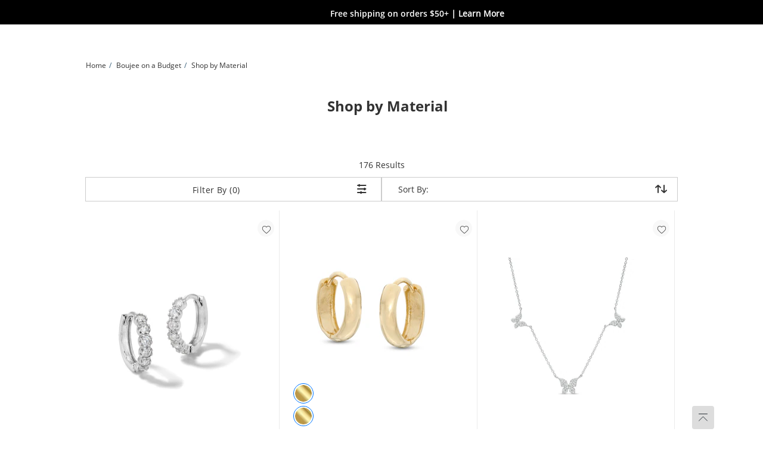

--- FILE ---
content_type: text/html
request_url: https://www.banter.com/boujee-on-a-budget/shop-by-material/c/30000717
body_size: 391142
content:
<!DOCTYPE html><html lang="en" dir="ltr" class=" ie-sb"><head>
  <meta charset="utf-8">

  <meta name="occ-backend-base-url" content="https://ecomapi.jewels.com">

  <title>Shop by Material | Boujee on a Budget | Banter</title>
  <base href="/">
  <meta name="viewport" content="width=device-width, initial-scale=1">
  <meta name="referrer" content="no-referrer-when-downgrade">
<link rel="stylesheet" href="scripts/styles.5e1be65f6466d952.css"><script type="application/ld+json" id="organization-json-ld">{"@context":"https://schema.org","@type":"Organization","name":"Banter","url":"https://www.banter.com","logo":"https://ecomapi.jewels.com/occ/v2/banter/scripts/assets/themes/Banter/icons/favicon.ico","telephone":"1-855-969-5726","sameAs":["https://www.facebook.com/"," https://twitter.com/BanterJewelry"," https://plus.google.com/"," https://www.pinterest.com/BanterJewelry/"," https://www.instagram.com/"," https://www.youtube.com/"]}</script><script type="application/ld+json" id="website-json-ld">{"@context":"https://schema.org","@type":"WebSite","name":"Banter","url":"https://www.banter.com"}</script><link href="scripts/assets/themes/banter/scss/style.1765496888185.css" rel="stylesheet"><style>cx-page-layout.header[_ngcontent-ng-c979875367]{display:block}</style><style>app-header{display:flex;flex:1 0 100%;width:100%;flex-flow:row wrap}app-header cx-page-slot[position=NavigationBar]{min-height:auto}.AmorOfferHub{position:fixed;z-index:1;top:50%;right:0;width:60px;height:60px}
</style><meta content="7ymryqdm6ehmay9r9pfbsraja47hvj" name="facebook-domain-verification"><meta content="text/html; charset=utf-8" http-equiv="Content-Type"><meta content="IE=edge" http-equiv="X-UA-Compatible"><meta charset="utf-8"><meta content="width=device-width,  initial-scale=1.0, maximum-scale=2.0" name="viewport"><meta content="telephone=no" name="format-detection"><link href="scripts/assets/themes/banter/fonts/opensans/open-sans-v18-latin-700.woff2" rel="preload" as="font" type="font/woff2" crossorigin=""><link href="scripts/assets/themes/banter/fonts/opensans/open-sans-v18-latin-regular.woff2" rel="preload" as="font" type="font/woff2" crossorigin=""><link href="scripts/assets/themes/banter/fonts/icomoon/icomoon.ttf?c3cpxz.woff2" rel="preload" as="font" type="font/woff2" crossorigin=""><style>@keyframes slideInLeft{0%{left:-100%}to{left:0}}@keyframes slideInRight{0%{right:-100%}to{right:0}}@keyframes slideOutLeft{0%{left:0}to{left:-100%}}@keyframes slideOutRight{0%{right:0}to{right:-100%}}.offcanvas.show{position:fixed;transform:none;visibility:visible;top:0;width:468px;bottom:0;z-index:9999;display:flex;flex-direction:column;max-width:100%;color:var(--bs-offcanvas-color);background-clip:padding-box;outline:0;transition:transform .5s ease-in-out;background-color:#fff}@media (max-width: 768px){.offcanvas.show{width:336px}}@media (max-width: 320px){.offcanvas.show{width:100%}}.offcanvas.show.offcanvas-start{left:0;animation:slideInLeft .5s ease-in}.offcanvas.show.offcanvas-start.slideout-right{animation:slideOutRight .5s ease-in;right:-100%}.offcanvas.show.offcanvas-start.slideout-left{animation:slideOutLeft .5s ease-in;left:-100%}.offcanvas.show.offcanvas-end{right:0;animation:slideInRight .5s ease-in}.offcanvas.show.offcanvas-end.slideout-right{animation:slideOutRight .5s ease-in;right:-100%}.offcanvas.show.offcanvas-end.slideout-left{animation:slideOutLeft .5s ease-in;left:-100%}.offcanvas.show .offcanvas-header{padding:16px 24px 0;margin-bottom:16px;margin-right:30px;display:flex}.offcanvas.show .offcanvas-header .modal-title.h4-bold{margin:0}@media (max-width: 768px){.offcanvas.show .offcanvas-header{padding:16px 16px 0}}.offcanvas.show .offcanvas-header button.close-drawer{background:transparent;border-radius:50px;height:44px;width:44px;margin-top:-14px;margin-right:-5px;padding:5px;position:absolute;top:22px;right:15px;cursor:pointer;border:0;opacity:1;-webkit-appearance:none;margin-bottom:0}.offcanvas.show .offcanvas-header button.close-drawer app-amor-icon{display:block;background-color:#f8f8f8;border-radius:55px;height:34px;width:34px}.offcanvas.show .offcanvas-header button.close-drawer app-amor-icon span{position:relative;top:5px}.offcanvas.show .offcanvas-body{padding:0 24px 16px;overflow-y:auto}@media (max-width: 768px){.offcanvas.show .offcanvas-body{padding:0 16px 16px}}.offcanvas.show .offcanvas-body .pick-location-selected{font-family:Open Sans Bold,Arial Bold,"sans-serif"}.offcanvas.show .offcanvas-body .pick-location-selected .fa-Location:before{font-size:16px}.offcanvas.show .offcanvas-body .inline-accordion.pickup-store-choose .accordion{padding-bottom:0;padding-left:0}@media (max-width: 768px){.offcanvas.show .offcanvas-body .inline-accordion.pickup-store-choose .accordion app-amor-form-input .form-input-group .input-label{font-size:12px}}@media (max-width: 320px){.offcanvas.show .offcanvas-body .inline-accordion.pickup-store-choose .accordion app-amor-form-input .form-input-group .input-label{font-size:12px}}.offcanvas.show .offcanvas-body .inline-accordion.pickup-store-choose .use-my-location-link.new-loc{padding-bottom:0}.offcanvas.show .offcanvas-body .inline-accordion.pickup-store-choose .accordion-button{padding:20px 0 15px}.offcanvas.show .offcanvas-body .use-my-location-link.new-loc .signet-mark{vertical-align:middle}.offcanvas.show .offcanvas-body .use-my-location-link.new-loc .signet-mark .fa-Geolocation:before{width:16px;height:16px;display:inline-block;font-size:16px}.offcanvas.show .offcanvas-body .border-line-h{position:relative;top:80px;width:100%;height:2px;left:5px;opacity:80%;z-index:0;background-color:#ccc;border:1px}.offcanvas.show .offcanvas-body .checkout-flyout-design button#useMyLocationLink{text-transform:capitalize;text-decoration:underline;color:#323232}.offcanvas.show .offcanvas-body button#useMyLocationLink{background:0 0;padding:0;letter-spacing:0;line-height:inherit;box-shadow:none;border:none}.offcanvas.show .offcanvas-body button#useMyLocationLink:hover,.offcanvas.show .offcanvas-body button#useMyLocationLink:focus{text-decoration:underline}.offcanvas.show .offcanvas-body button#bopisUseMyLocationLink{background:0 0;padding:0;letter-spacing:0;line-height:21px;box-shadow:none;border:none}.offcanvas.show .offcanvas-body button#bopisUseMyLocationLink:hover,.offcanvas.show .offcanvas-body button#bopisUseMyLocationLink:focus{text-decoration:underline}.offcanvas.show .offcanvas-body .metro-bopis-form-group{margin-top:15px}.offcanvas.show .offcanvas-body .metro-bopis-form-group .input-container{width:297px;margin-right:-5px;margin-top:-5px;padding-left:5px;padding-right:5px;padding-top:5px;position:relative;float:left;width:65%;margin-bottom:30px}@media (max-width: 768px){.offcanvas.show .offcanvas-body .metro-bopis-form-group .input-container{width:55%}}@media (max-width: 320px){.offcanvas.show .offcanvas-body .metro-bopis-form-group .input-container{width:55%}}.offcanvas.show .offcanvas-body .metro-bopis-form-group .input-container .form-input-group .form-input .input-field{width:100%;margin-right:20px}.offcanvas.show .offcanvas-body .metro-bopis-form-group .input-container .form-input-group .form-input .input-label{font-weight:400}.offcanvas.show .offcanvas-body .metro-bopis-form-group .amor-lookup-button{float:right;top:-56px}.offcanvas.show .offcanvas-body .metro-bopis-form-group .amor-lookup-button #amor-lookup-btn{height:56px}.offcanvas.show .offcanvas-body .metro-bopis-form-group .amor-lookup-button #amor-lookup-btn .btn-amor.btn-primary-amor.btn-lg{padding:16px 28px;color:#000;background-color:#fff;border:1px solid #000000}.offcanvas.show .offcanvas-body .metro-look-up-error,.offcanvas.show .offcanvas-body .metro-lookup-error{display:inline-block}.offcanvas.show .offcanvas-body app-metro-bopis-store-find{display:flex;position:relative;top:20px;left:5px;width:100%}.offcanvas.show .offcanvas-body app-metro-bopis-store-find .metro-bopis-store-container .metro-bopis-set-my-store-container ul{list-style:none}.offcanvas.show .offcanvas-body app-metro-bopis-store-find .metro-bopis-store-container .metro-bopis-set-my-store-container ul li{top:20px;height:auto;position:relative}.offcanvas.show .offcanvas-body app-metro-bopis-store-find .metro-bopis-store-container .metro-bopis-set-my-store-container ul li .store-finder-navigation-list-entry-info{padding-left:32px;width:100%;display:inline-block;vertical-align:middle;padding-top:10px}.offcanvas.show .offcanvas-body app-metro-bopis-store-find .metro-bopis-store-container .metro-bopis-set-my-store-container ul li .store-finder-navigation-list-entry-info .metro-bopis-store-details{display:flex;margin-left:2px;width:100%}.offcanvas.show .offcanvas-body app-metro-bopis-store-find .metro-bopis-store-container .metro-bopis-set-my-store-container ul li .store-finder-navigation-list-entry-info .metro-bopis-store-details .metro-bopis-store-distance{display:inline-flex;width:100%}.offcanvas.show .offcanvas-body app-metro-bopis-store-find .metro-bopis-store-container .metro-bopis-set-my-store-container ul li .store-finder-navigation-list-entry-info .metro-bopis-store-details .metro-bopis-store-distance .store-finder-navigation-list-distance{width:fit-content}.offcanvas.show .offcanvas-body app-metro-bopis-store-find .metro-bopis-store-container .metro-bopis-set-my-store-container ul li .store-finder-navigation-list-entry-info .metro-bopis-store-details .metro-bopis-store-distance app-amor-accordion{width:50%;padding-left:15px}.offcanvas.show .offcanvas-body app-metro-bopis-store-find .metro-bopis-store-container .metro-bopis-set-my-store-container ul li .store-finder-navigation-list-entry-info .metro-bopis-store-details .metro-bopis-store-distance app-amor-accordion .accordion .accordion-item{border:none}.offcanvas.show .offcanvas-body app-metro-bopis-store-find .metro-bopis-store-container .metro-bopis-set-my-store-container ul li .store-finder-navigation-list-entry-info .metro-bopis-store-details .metro-bopis-store-distance app-amor-accordion .accordion .accordion-item .accordion-header{text-decoration:underline}.offcanvas.show .offcanvas-body app-metro-bopis-store-find .metro-bopis-store-container .metro-bopis-set-my-store-container ul li .store-finder-navigation-list-entry-info .metro-bopis-store-details .metro-bopis-store-distance app-amor-accordion .accordion .accordion-item .accordion-header button{padding:0;width:auto;margin-left:10px;margin-top:-2px}@media (max-width: 767px){.offcanvas.show .offcanvas-body app-metro-bopis-store-find .metro-bopis-store-container .metro-bopis-set-my-store-container ul li .store-finder-navigation-list-entry-info .metro-bopis-store-details .metro-bopis-store-distance app-amor-accordion .accordion .accordion-item .accordion-header button{margin-left:0}}.offcanvas.show .offcanvas-body app-metro-bopis-store-find .metro-bopis-store-container .metro-bopis-set-my-store-container ul li .store-finder-navigation-list-entry-info .metro-bopis-store-details .metro-bopis-store-distance app-amor-accordion .accordion .accordion-item .accordion-header button app-amor-icon{display:none}.offcanvas.show .offcanvas-body app-metro-bopis-store-find .metro-bopis-store-container .metro-bopis-set-my-store-container ul li .store-finder-navigation-list-entry-info .metro-bopis-store-details .metro-bopis-store-distance app-amor-accordion .accordion .accordion-item .accordion-header button h4{position:relative;top:-6px}.offcanvas.show .offcanvas-body app-metro-bopis-store-find .metro-bopis-store-container .metro-bopis-set-my-store-container ul li .store-finder-navigation-list-entry-info .metro-bopis-store-details .metro-bopis-store-distance app-amor-accordion .accordion .accordion-item .accordion-body{left:-68px;margin-top:5px;display:block;width:100%;position:relative}.offcanvas.show .offcanvas-body app-metro-bopis-store-find .metro-bopis-store-container .metro-bopis-set-my-store-container ul li .store-finder-navigation-list-entry-info .metro-bopis-store-details .metro-bopis-store-distance app-amor-accordion .accordion .accordion-item .accordion-body .col-xs-6{width:100%;padding-left:0}.offcanvas.show .offcanvas-body .buttonSelectStoreLink button{background:0 0;width:auto;height:40px;letter-spacing:0;line-height:21px;box-shadow:none;border:none;text-decoration:underline;padding:0 15px 0 0;text-align:left;font-size:14px;text-transform:none}.offcanvas.show .offcanvas-body .buttonSelectStoreLink button:hover,.offcanvas.show .offcanvas-body .buttonSelectStoreLink button:active,.offcanvas.show .offcanvas-body .buttonSelectStoreLink button:active:focus{outline:0!important;text-decoration:underline}.offcanvas.show .offcanvas-body .shop-these-stores-btn{position:relative;margin-top:30px;margin-left:15%}.offcanvas.show .offcanvas-body .cancel-btn-div{text-align:center;margin-top:16px;margin-left:15%}.offcanvas.show .offcanvas-body .cancel-btn button{position:relative;text-align:center;cursor:pointer;margin-top:16px;text-transform:none;background:0 0;padding:0;letter-spacing:0;line-height:24px;box-shadow:none;border:none;text-decoration:underline;font-size:16px;width:auto;height:auto;left:20%;right:20%}.offcanvas.show .offcanvas-body .select-store-form-group{margin-bottom:10px;display:flex;justify-content:space-between}.offcanvas.show .offcanvas-body .select-store-form-group .form-input-group .form-input input{width:100%}.offcanvas.show .offcanvas-body .select-store-form-group .error-group{margin-left:-5px;margin-right:-5px;margin-top:-5px;padding-left:5px;padding-right:5px;padding-top:5px;position:relative;width:65%}@media (max-width: 768px){.offcanvas.show .offcanvas-body .select-store-form-group .error-group{width:55%}}@media (max-width: 320px){.offcanvas.show .offcanvas-body .select-store-form-group .error-group{width:55%}}.offcanvas.show .offcanvas-body .select-store-form-group .error-group .control-label{color:gray}.offcanvas.show .offcanvas-body .select-store-form-group .error-group .input-container{position:relative;padding-left:2px;padding-right:2px}.offcanvas.show .offcanvas-body .select-store-form-group .error-group .input-container .select-store-form-control{height:56px;width:100%;display:block;padding:6px 0 6px 5px;background-color:#fff;background-image:none;color:#363636;font-size:13px;line-height:1.42857143;box-shadow:none;border:1px solid #cccccc;border-radius:4px}.offcanvas.show .offcanvas-body .select-store-form-group .error-group .input-container #amorstorelocator-query{padding-left:5px}@media (max-width: 768px){.offcanvas.show .offcanvas-body .select-store-form-group .error-group .input-container .storelocator-zip-textbox{font-size:16px}}.offcanvas.show .offcanvas-body .select-store-form-group .error-group .input-container input::placeholder{color:#ccc}.offcanvas.show .offcanvas-body .select-store-form-group .amor-lookup-button #amor-lookup-btn{height:56px;width:auto}.offcanvas.show .offcanvas-body .select-store-form-group .amor-lookup-button #amor-lookup-btn .btn-amor.btn-primary-amor.btn-lg{padding:16px 28px}.offcanvas-backdrop.fade.show{position:fixed;top:0;left:0;z-index:1040;width:100%;height:100%;background-color:#000;opacity:40%}.hide-main-scroll{position:fixed;overflow:hidden;width:100%}@media (max-width: 320px){.size-new app-amor-form-input .form-input-group .input-label{font-size:10px!important}}@media (max-width: 768px){.size-new app-amor-form-input .form-input-group .input-label{font-size:10px!important}}
</style><style>app-mega-menu{display:flex;justify-content:center;align-content:center}app-mega-menu .flyout{display:flex;align-items:center}app-mega-menu .flyout .main-nav{width:100%}app-mega-menu .flyout .main-nav ul{display:flex;justify-content:center}app-mega-menu .flyout .main-nav ul li.node-link .btn-caret-right.btn-caret-right--bp-lg{display:none}@media (min-width: 1281px){app-mega-menu .flyout .main-nav ul .childs .btn-caret-right.btn-caret-right--bp-sm{display:none}app-mega-menu .flyout .main-nav ul .childs .btn-caret-right.btn-caret-right--bp-lg{display:flex!important}}
</style><style>@charset "UTF-8";.amor-container[_ngcontent-ng-c2170837597]   .breadcrumb[_ngcontent-ng-c2170837597]{font-size:12px;padding:24px 16px;margin:0;background-color:transparent}@media (max-width: 1280px){.amor-container[_ngcontent-ng-c2170837597]   .breadcrumb[_ngcontent-ng-c2170837597]{padding:16px}}@media (max-width: 1399px){.amor-container[_ngcontent-ng-c2170837597]   .breadcrumb[_ngcontent-ng-c2170837597]{padding:24px 16px}}@media (max-width: 767px){.amor-container[_ngcontent-ng-c2170837597]   .breadcrumb[_ngcontent-ng-c2170837597]{padding:16px}.amor-container[_ngcontent-ng-c2170837597]   .breadcrumb[_ngcontent-ng-c2170837597]   a[_ngcontent-ng-c2170837597]{min-height:48px;min-width:34px}}.amor-container[_ngcontent-ng-c2170837597]   .breadcrumb[_ngcontent-ng-c2170837597]   .breadcrumb-item[_ngcontent-ng-c2170837597]{display:inline-block;height:18px;letter-spacing:0;line-height:18px;font-size:12px}.amor-container[_ngcontent-ng-c2170837597]   .breadcrumb[_ngcontent-ng-c2170837597]   .breadcrumb-item.inactive[_ngcontent-ng-c2170837597]:before{content:"/";padding:0 5px}.amor-container[_ngcontent-ng-c2170837597]   .breadcrumb[_ngcontent-ng-c2170837597]   .breadcrumb-item[_ngcontent-ng-c2170837597]   .breadcrumb-link[_ngcontent-ng-c2170837597]{width:fit-content}.amor-container[_ngcontent-ng-c2170837597]   .breadcrumb[_ngcontent-ng-c2170837597]   .breadcrumb-item[_ngcontent-ng-c2170837597]   .breadcrumb-link[_ngcontent-ng-c2170837597]:focus{text-decoration:underline;outline:none}.amor-container[_ngcontent-ng-c2170837597]   .breadcrumb[_ngcontent-ng-c2170837597]   .breadcrumb-item[_ngcontent-ng-c2170837597]   .breadcrumb-link[_ngcontent-ng-c2170837597]:hover{text-decoration:underline;outline:none}li[_ngcontent-ng-c2170837597]   .amor-container[_ngcontent-ng-c2170837597]   .breadcrumb[_ngcontent-ng-c2170837597]   .breadcrumb-item[_ngcontent-ng-c2170837597]:before{content:"/";padding:0 5px;width:5px}.amor-container[_ngcontent-ng-c2170837597]   .breadcrumb[_ngcontent-ng-c2170837597] > li[_ngcontent-ng-c2170837597]{display:inline-block}.amor-container[_ngcontent-ng-c2170837597]   .breadcrumb[_ngcontent-ng-c2170837597] > li[_ngcontent-ng-c2170837597] + li[_ngcontent-ng-c2170837597]:before{content:"/\a0";padding:0 5px;color:#39607a}</style><meta content="7ymryqdm6ehmay9r9pfbsraja47hvj" name="facebook-domain-verification"><meta content="text/html; charset=utf-8" http-equiv="Content-Type"><meta content="IE=edge" http-equiv="X-UA-Compatible"><meta charset="utf-8"><meta content="width=device-width,  initial-scale=1.0, maximum-scale=2.0" name="viewport"><meta content="telephone=no" name="format-detection"><link href="scripts/assets/themes/banter/fonts/opensans/open-sans-v18-latin-700.woff2" rel="preload" as="font" type="font/woff2" crossorigin=""><link href="scripts/assets/themes/banter/fonts/opensans/open-sans-v18-latin-regular.woff2" rel="preload" as="font" type="font/woff2" crossorigin=""><link href="scripts/assets/themes/banter/fonts/icomoon/icomoon.ttf?c3cpxz.woff2" rel="preload" as="font" type="font/woff2" crossorigin=""><meta name="og:image"><link rel="canonical" href="https://www.banter.com/boujee-on-a-budget/shop-by-material/c/30000717"><link rel="alternate" hreflang="en-US" href="https://www.banter.com/boujee-on-a-budget/shop-by-material/c/30000717"><meta name="keywords" content=""><meta name="og:title" content="Shop by Material | Boujee on a Budget | Banter"><meta name="og:description" content="Shop by Material"><meta name="og:url" content="https://www.banter.com/boujee-on-a-budget/shop-by-material/c/30000717"><meta name="og:keywords" content=""><script type="application/ld+json" id="someProduct-json-ld">{"@type":"SomeProducts","SomeProducts":[{"@context":"https://schema.org","@type":"SomeProducts","url":"/solid-sterling-silver-cz-six-stone-huggies/p/V-20361465","image":"/productimages/processed/V-20361465_0_260.jpg?pristine=true"},{"@context":"https://schema.org","@type":"SomeProducts","url":"/9mm-polished-huggie-hoop-earrings-sterling-silver-14k-gold-plate/p/V-20538185","image":"/productimages/processed/V-20538185_0_260.jpg?pristine=true"},{"@context":"https://schema.org","@type":"SomeProducts","url":"/solid-sterling-silver-cz-triple-butterfly-station-necklace-16-2/p/V-20481030","image":"/productimages/processed/V-20481030_0_260.jpg?pristine=true"},{"@context":"https://schema.org","@type":"SomeProducts","url":"/solid-sterling-silver-2mm-cz-tennis-bracelet-725/p/V-20067325","image":"/productimages/processed/V-20067325_0_260.jpg?pristine=true"},{"@context":"https://schema.org","@type":"SomeProducts","url":"/-14k-gold-cz-labcreated-spinel-nose-screw-stud-set-20g-516/p/V-20570384","image":"/productimages/processed/V-20570384_0_260.jpg?pristine=true"},{"@context":"https://schema.org","@type":"SomeProducts","url":"/cubic-zirconia-oval-hoop-earrings-sterling-silver/p/V-20481000","image":"/productimages/processed/V-20481000_0_260.jpg?pristine=true"},{"@context":"https://schema.org","@type":"SomeProducts","url":"/cubic-zirconia-marquise-round-eternity-band-sterling-silver-size-8/p/V-20479190","image":"/productimages/processed/V-20479190_0_260.jpg?pristine=true"},{"@context":"https://schema.org","@type":"SomeProducts","url":"/14k-solid-gold-cz-trio-nose-bone-stud-20g/p/V-20459689","image":"/productimages/processed/V-20459689_0_260.jpg?pristine=true"},{"@context":"https://schema.org","@type":"SomeProducts","url":"/14k-gold-diamond-accent-trio-screwstyle-nose-stud-20g-516/p/V-20387004","image":"/productimages/processed/V-20387004_0_260.jpg?pristine=true"},{"@context":"https://schema.org","@type":"SomeProducts","url":"/cubic-zirconia-angel-wings-solid-charm-solid-sterling-silver/p/V-20385369","image":"/productimages/processed/V-20385369_0_260.jpg?pristine=true"},{"@context":"https://schema.org","@type":"SomeProducts","url":"/made-italy-080-gauge-solid-double-curb-chain-bracelet-sterling-silver-75/p/V-20360908","image":"/productimages/processed/V-20360908_0_260.jpg?pristine=true"},{"@context":"https://schema.org","@type":"SomeProducts","url":"/sterling-silver-curb-chain-made-italy-18/p/V-20360872","image":"/productimages/processed/V-20360872_0_260.jpg?pristine=true"},{"@context":"https://schema.org","@type":"SomeProducts","url":"/solid-sterling-sliver-trillioncut-cz-double-row-ring-size-8/p/V-20356073","image":"/productimages/processed/V-20356073_0_260.jpg?pristine=true"},{"@context":"https://schema.org","@type":"SomeProducts","url":"/sterling-silver-mariner-chain-made-italy-20/p/V-20355432","image":"/productimages/processed/V-20355432_0_260.jpg?pristine=true"},{"@context":"https://schema.org","@type":"SomeProducts","url":"/diamondshaped-cubic-zirconia-solitaire-stud-earrings-10k-gold/p/V-20354808","image":"/productimages/processed/V-20354808_0_260.jpg?pristine=true"},{"@context":"https://schema.org","@type":"SomeProducts","url":"/diamond-accent-heart-outline-stud-earrings-sterling-silver/p/V-20351068","image":"/productimages/processed/V-20351068_0_260.jpg?pristine=true"},{"@context":"https://schema.org","@type":"SomeProducts","url":"/sterling-silver-mariner-chain-22/p/V-20350705","image":"/productimages/processed/V-20350705_0_260.jpg?pristine=true"},{"@context":"https://schema.org","@type":"SomeProducts","url":"/10k-solid-gold-cz-pearshaped-curved-barbell-18g/p/V-20344267","image":"/productimages/processed/V-20344267_0_260.jpg?pristine=true"},{"@context":"https://schema.org","@type":"SomeProducts","url":"/cubic-zirconia-diamondcut-open-heart-stud-earrings-sterling-silver-14k-gold-plate/p/V-20538190","image":"/productimages/processed/V-20538190_0_260.jpg?pristine=true"},{"@context":"https://schema.org","@type":"SomeProducts","url":"/cubic-zirconia-double-butterfly-wrap-ring-sterling-silver/p/V-20300976","image":"/productimages/processed/V-20300976_0_260.jpg?pristine=true"},{"@context":"https://schema.org","@type":"SomeProducts","url":"/solid-sterling-silver-cz-flower-composite-link-bolo-bracelet-875/p/V-20067320","image":"/productimages/processed/V-20067320_0_260.jpg?pristine=true"},{"@context":"https://schema.org","@type":"SomeProducts","url":"/sterling-silver-curb-chain-made-italy-24/p/V-20013163","image":"/productimages/processed/V-20013163_0_260.jpg?pristine=true"},{"@context":"https://schema.org","@type":"SomeProducts","url":"/cubic-zirconia-leaf-stud-earrings-sterling-silver-14k-gold-plate/p/V-20538207","image":"/productimages/processed/V-20538207_0_260.jpg?pristine=true"},{"@context":"https://schema.org","@type":"SomeProducts","url":"/2mm-cubic-zirconia-stackable-ring-sterling-silver/p/V-18250860","image":"/productimages/processed/V-18250860_0_260.jpg?pristine=true"},{"@context":"https://schema.org","@type":"SomeProducts","url":"/cubic-zirconia-double-heart-ring-sterling-silver-14k-gold-plate-size-7/p/V-20538149","image":"/productimages/processed/V-20538149_0_260.jpg?pristine=true"},{"@context":"https://schema.org","@type":"SomeProducts","url":"/made-italy-100-gauge-figaro-bracelet-solid-sterling-silver/p/V-15499262","image":"/productimages/processed/V-15499262_0_260.jpg?pristine=true"},{"@context":"https://schema.org","@type":"SomeProducts","url":"/made-italy-070-gauge-diamondcut-rope-chain-bracelet-solid-sterling-silver-8/p/V-15498629","image":"/productimages/processed/V-15498629_0_260.jpg?pristine=true"},{"@context":"https://schema.org","@type":"SomeProducts","url":"/120-ct-tw-diamond-huggie-hoop-earrings-10k-gold/p/V-20308931","image":"/productimages/processed/V-20308931_0_260.jpg?pristine=true"},{"@context":"https://schema.org","@type":"SomeProducts","url":"/14k-gold-bonded-figaro-chain-18/p/V-18132936","image":"/productimages/processed/V-18132936_0_260.jpg?pristine=true"},{"@context":"https://schema.org","@type":"SomeProducts","url":"/large-italian-horn-charm-10k-gold/p/V-15454978","image":"/productimages/processed/V-15454978_0_260.jpg?pristine=true"},{"@context":"https://schema.org","@type":"SomeProducts","url":"/14k-hollow-gold-bonded-curb-chain-18/p/V-18132944","image":"/productimages/processed/V-18132944_0_260.jpg?pristine=true"},{"@context":"https://schema.org","@type":"SomeProducts","url":"/diamond-accent-heart-stud-earrings-sterling-silver-18k-gold-plate/p/V-18560904","image":"/productimages/processed/V-18560904_0_260.jpg?pristine=true"},{"@context":"https://schema.org","@type":"SomeProducts","url":"/14k-gold-cz-butterfly-lshape-nose-stud-24g-316/p/V-20004404","image":"/productimages/processed/V-20004404_0_260.jpg?pristine=true"},{"@context":"https://schema.org","@type":"SomeProducts","url":"/14k-solid-gold-ropetextured-hoop-19g/p/V-20317950","image":"/productimages/processed/V-20317950_0_260.jpg?pristine=true"},{"@context":"https://schema.org","@type":"SomeProducts","url":"/14k-solid-gold-cz-beaded-double-row-hoop-20g/p/V-20318003","image":"/productimages/processed/V-20318003_0_260.jpg?pristine=true"},{"@context":"https://schema.org","@type":"SomeProducts","url":"/sterling-silver-cuban-curb-chain-made-italy-20/p/V-20360888","image":"/productimages/processed/V-20360888_0_260.jpg?pristine=true"},{"@context":"https://schema.org","@type":"SomeProducts","url":"/14k-semisolid-gold-cz-flower-nose-stud-22g/p/V-20151341","image":"/productimages/processed/V-20151341_0_260.jpg?pristine=true"},{"@context":"https://schema.org","@type":"SomeProducts","url":"/14k-solid-gold-cz-triangle-screw-nose-stud-22g-14/p/V-18232405","image":"/productimages/processed/V-18232405_0_260.jpg?pristine=true"},{"@context":"https://schema.org","@type":"SomeProducts","url":"/10k-hollow-gold-rope-chain-bracelet-75/p/V-20019153","image":"/productimages/processed/V-20019153_0_260.jpg?pristine=true"},{"@context":"https://schema.org","@type":"SomeProducts","url":"/14k-tube-gold-cz-marquise-cluster-stud-18g-516/p/V-20309383","image":"/productimages/processed/V-20309383_0_260.jpg?pristine=true"},{"@context":"https://schema.org","@type":"SomeProducts","url":"/115-ct-tw-diamond-triple-row-81mm-huggie-hoop-earrings-sterling-silver/p/V-20339939","image":"/productimages/processed/V-20339939_0_260.jpg?pristine=true"},{"@context":"https://schema.org","@type":"SomeProducts","url":"/14k-solid-gold-cz-nose-hoop-20g-516/p/V-20315092","image":"/productimages/processed/V-20315092_0_260.jpg?pristine=true"}]}</script><script type="application/ld+json" id="search-results-json-ld">{"@context":"https://schema.org","@type":"SearchResultsPage","name":"Shop by Material | Boujee on a Budget | Banter","breadcrumb":"Home Boujee on a Budget 2 Shop by Material"}</script><style>.pagination-bar-outer .pagination-bar.pagination-bar-plp .layout-results{font-size:16px!important}.plp-pagination__noBottomBorder{display:flex;justify-content:flex-end;margin-bottom:20px;margin-top:0}.pagination-bar-outer{margin-bottom:10px;margin-top:10px}.pagination-bar-outer .pagination-bar{line-height:11px;margin-top:0;margin-bottom:0;padding-top:10px;padding-bottom:10px;display:flex;align-items:center}@media (max-width: 768px){.pagination-bar-outer .pagination-bar{flex-wrap:wrap}}.pagination-bar-outer .pagination-bar .sort-refine form{display:inline-block}@media (max-width: 767px){.pagination-bar-outer .pagination-bar .sort-refine form{float:right}}.pagination-bar-outer .pagination-bar .sort-refine form .sort-by-control{box-sizing:border-box;height:58px;width:220px;border:1px solid #999999;border-radius:2px;background-color:#fff;position:relative}.pagination-bar-outer .pagination-bar .sort-refine form .sort-by-control label{height:18px;color:#666;font-size:12px;letter-spacing:0;line-height:18px;position:absolute;top:6px;left:12px}.pagination-bar-outer .pagination-bar .sort-refine form .sort-by-control select.form-control{width:100%;color:#333;font-size:16px;font-weight:500;letter-spacing:0;line-height:2.5;border:none;box-shadow:none;-webkit-appearance:none;-moz-appearance:none;left:16px;height:56px;padding-left:18px;padding-top:20px}.pagination-bar-outer .pagination-bar .sort-refine form .sort-by-control select.form-control option:hover{background:#ccc}@media (min-width: 1281px){.pagination-bar-outer .pagination-bar .sort-refine form{padding-right:0}}.pagination-bar-outer .pagination-bar .sort-refine button{width:100%}.pagination-bar-outer .pagination-bar .sort-refine .col-xs-6:first-child{padding-right:5px}.pagination-bar-outer .pagination-bar .sort-refine .col-xs-6+.col-xs-6{padding-left:5px}.pagination-bar-outer .pagination-bar .layout-results{border-bottom:2px solid gray;margin-bottom:10px;display:flex;flex-grow:1}@media (max-width: 767px){.pagination-bar-outer .pagination-bar .layout-results{border:none;margin-bottom:0}}.pagination-bar-outer .pagination-bar .layout-results.first-line{display:flex;flex-grow:1}.pagination-bar-outer .pagination-bar .layout-results.sort-filer{display:flex;flex-grow:0;padding:3px 0 10px}@media (max-width: 768px){.pagination-bar-outer .pagination-bar .layout-results.sort-filer{padding:0}}.pagination-bar-outer .pagination-bar .layout-results.sort-filer .sort-refine{display:flex;width:100%;flex-direction:row}@media (max-width: 767px){.pagination-bar-outer .pagination-bar .layout-results.sort-filer .sort-refine{flex-direction:row-reverse}}.pagination-bar-outer .pagination-bar .layout-results.sort-filer .sort-refine form{display:flex;flex-grow:1}.pagination-bar-outer .pagination-bar .layout-results .layout-switcher{float:right}.pagination-bar-outer .pagination-bar .layout-results .layout-switcher .grid-switch,.pagination-bar-outer .pagination-bar .layout-results .layout-switcher .list-switch{height:100%;display:inline-block;text-align:center}@media (max-width: 768px){.pagination-bar-outer .pagination-bar .layout-results .layout-switcher .grid-switch,.pagination-bar-outer .pagination-bar .layout-results .layout-switcher .list-switch{height:auto;margin-top:12px}}.pagination-bar-outer .pagination-bar .layout-results .layout-switcher .grid-switch .layout-control,.pagination-bar-outer .pagination-bar .layout-results .layout-switcher .list-switch .layout-control{cursor:pointer}.pagination-bar-outer .pagination-bar .layout-results .layout-switcher .grid-switch .icon-gray-arrow-up,.pagination-bar-outer .pagination-bar .layout-results .layout-switcher .list-switch .icon-gray-arrow-up{vertical-align:bottom;visibility:hidden}.pagination-bar-outer .pagination-bar .layout-results .layout-switcher .grid-switch.active .icon-gray-arrow-up,.pagination-bar-outer .pagination-bar .layout-results .layout-switcher .list-switch.active .icon-gray-arrow-up{visibility:visible}.pagination-bar-outer .pagination-bar .layout-results .layout-switcher .list-switch{margin-left:15px}@media (max-width: 768px){.pagination-bar-outer .pagination-bar .layout-results .layout-switcher{display:none}}.pagination-bar-outer .pagination-bar .layout-results.order-history{float:right;border-bottom:0}.pagination-bar-outer .pagination-bar .layout-results.order-history .page-controls{display:inline-block;margin-left:10px}.pagination-bar-outer .pagination-bar .layout-results.order-history .page-controls ul{list-style:none;padding-left:0;margin-left:20px;margin-bottom:0}.pagination-bar-outer .pagination-bar .layout-results.order-history .page-controls ul li{display:inline-block}.pagination-bar-outer .pagination-bar .layout-results.order-history .page-controls ul li .btn{padding-left:10px;padding-right:10px}.pagination-bar-outer .pagination-bar .layout-results.order-history .page-controls ul li+li{margin-left:20px}@media (min-width: 1281px){.pagination-bar-outer .pagination-bar .layout-results.products-count{flex-direction:row-reverse;margin-top:-7px}}@media (max-width: 767px){.pagination-bar-outer .pagination-bar .layout-results .searchstring{width:100%}}.pagination-bar-outer .pagination-bar .layout-results .searchstring .productResults{font-style:normal}.pagination-bar-outer .pagination-bar .layout-results .exampleVerticalDivider{margin-top:0;margin-bottom:0}@media (max-width: 767px){.pagination-bar-outer .pagination-bar .layout-results .exampleVerticalDivider{width:100%}}.pagination-bar-outer .pagination-bar .layout-results .exampleVerticalDivider .exampleContainer2{margin-top:0}.pagination-bar-outer .pagination-bar .layout-results .exampleVerticalDivider .exampleContainer2 .verticalDivider{width:18px;margin:0 7px;border-top:1px solid gray}.pagination-bar-outer .pagination-bar .layout-results .items-count{text-transform:capitalize}.pagination-bar-outer .pagination-bar #plp-results-message{line-height:24px;letter-spacing:0;font-style:normal}.pagination-bar-outer .filter-btn-sticky{display:flex}@media (max-width: 767px){.pagination-bar-outer{flex-direction:column}.pagination-bar-outer.sticky-filter .filter-by-btn{order:1;margin-bottom:0}.pagination-bar-outer.sticky-filter .filter-by-btn .js-show-facets{height:45px}.pagination-bar-outer.sticky-filter .pickup-facet-mobile{margin-bottom:15px}}.pagination-bar-outer .pickup-today span.signet-text{max-width:245px;white-space:nowrap;overflow:hidden;text-overflow:ellipsis}@media (max-width: 768px){.pagination-bar-outer .pickup-today span.signet-text:not(.peoples){max-width:300px}}@media (max-width: 767px){.pagination-bar-outer .pickup-today{padding:0 5px}.pagination-bar-outer .pickup-today .signet-label,.pagination-bar-outer .pickup-today .signet-text{line-height:15px}.pagination-bar-outer .pickup-today .signet-label .signet-mark{width:15px;height:15px;vertical-align:middle}.pagination-bar-outer .pickup-today .delivery-text{padding-left:25px}}.pagination-bar-outer .pickup-today .ready-text{display:block;color:green;margin-left:26px;padding:0 5px;font-weight:700}@media (max-width: 767px){.pagination-bar-outer .pickup-today .ready-text{margin-left:20px}}@media (min-width: 767px) and (max-width: 1281px){.pagination-bar-outer .pickup-today .ready-text{padding:0 2px}}.pagination-bar-outer .pickup-today .not-available-text{display:block;color:red;margin-left:26px;padding:5px 0;font-weight:700}.pagination-bar-outer .pickup-today .change-store-txt{display:inline-block;margin-left:5px;position:relative;bottom:4px;z-index:1;cursor:pointer;pointer-events:auto}@media (min-width: 1281px){.pagination-bar-outer .pickup-facet-mobile{display:none}}@media (max-width: 1280px){.pagination-bar-outer .pickup-facet-mobile{display:flex}}@media (max-width: 767px){.pagination-bar-outer .pickup-facet-mobile{margin-bottom:10px}}.pagination-bar-outer .pickup-facet-mobile .plp-select-store{padding:0 5px 5px;display:inline-block}.pagination-bar-outer .disable-pickup{cursor:not-allowed;pointer-events:none}@media (min-width: 768px){.pagination-bar-outer .pagination-bar{line-height:40px;padding:0!important}.pagination-bar-outer .pagination-bar .input-container:after{border:0px;height:0px}.pagination-bar-outer .pagination-bar .layout-results{border-bottom:none;margin-bottom:0}.pagination-bar-outer .pagination-bar .layout-results .layout-switcher{display:none}.pagination-bar-outer .pagination-bar .layout-results .items-count{text-transform:capitalize}.pagination-bar-outer .pagination-bar .sort-refine{float:right;display:inline-block}.pagination-bar-outer .border-hairline-h.bottom{display:block}}@media (min-width: 1281px){.pagination-bar-outer .pagination-bar{padding:0 10px}.pagination-bar-outer .pagination-bar .input-container:after{border:0px;height:0px}.pagination-bar-outer .border-hairline-h.top{display:block}}.pagination-bar-outer app-custom-facet-sort .sort-by-container .sort-by-div{display:flex}.pagination-bar-outer app-custom-facet-sort .sort-by-container .sort-by-div__label{font-size:16px;transform:translateY(16%);line-height:40px;font-style:normal;padding:0;margin-right:5px}.pagination-bar-outer app-custom-facet-sort .sort-by-container .sort-by-div__dropdown .open{outline:1px solid gray;border-bottom:none}.pagination-bar-outer app-custom-facet-sort .sort-by-container .sort-by-div__dropdown .open #select-large-element{text-align:left}.pagination-bar-outer app-custom-facet-sort .sort-by-container .sort-by-div__dropdown-select.dropdown-select{width:auto;font-style:normal}.pagination-bar-outer app-custom-facet-sort .sort-by-container .sort-by-div__dropdown-select.dropdown-select .dropdown-option:hover,.pagination-bar-outer app-custom-facet-sort .sort-by-container .sort-by-div__dropdown-select.dropdown-select .dropdown-option{width:100%!important}.pagination-bar-outer app-custom-facet-sort .sort-by-container .sort-by-div__dropdown-select.dropdown-select .dropdown-menu{position:absolute;left:-57px;box-shadow:none;border-top:1px solid gray!important;width:calc(100% + 58px);top:54px;z-index:2}.pagination-bar-outer app-custom-facet-sort .sort-by-container .sort-by-div__dropdown-select.dropdown-select #select-large-element{border:none;position:relative;z-index:3;text-align:right;padding-top:19.5px}.pagination-bar-outer app-custom-facet-sort .sort-by-container .sort-by-div__dropdown-select.dropdown-select #selected_large_elm{padding-top:0;float:none;vertical-align:top;margin-right:10px}.pagination-bar-outer app-custom-facet-sort .sort-by-container .sort-by-div__dropdown-select.dropdown-select #selected{font-size:16px;padding-top:0;float:none;vertical-align:top;margin-right:10px}@media (min-width: 1281px){.pagination-bar-outer .filter-sort-div{display:none}}.amor-container .exampleVerticalDivider{margin-top:36px;margin-bottom:36px}.amor-container .exampleVerticalDivider .exampleContainer2{margin-top:24px;display:flex;align-items:center}.amor-container .exampleVerticalDivider .exampleContainer2 .verticalDivider{width:24px;vertical-align:middle;display:inline-block}.amor-container .verticalDiv{width:30px;margin-top:20px}@media (max-width: 768px){.pagination-bar-outer{margin-top:0!important;margin-bottom:0!important}}@media (max-width: 1281px){.pagination-bar-outer{display:none}}@media (max-width: 1281px){app-product-grid app-pagination .filter-btn-sticky{display:none}}@media (min-width: 1281px){.filter-sort-div{display:none}}.filter-sort-div .sort-div .sort-label{position:absolute;width:100%;font-size:14px;margin-left:20px}.filter-sort-div .sort-div .sort-label .sort-icon{float:right;position:relative;top:-2px;right:35px}.filter-sort-div .sort-div amor-select .amor-container .native-select-component-large .native-select{height:28px;opacity:-1}app-pagination .amor-container .native-select-component-large .native-select{height:28px;opacity:-1}app-custom-facet-sort app-plp-dropdown .amor-dropdown .dropdown-select.selected{width:auto}app-custom-facet-sort app-plp-dropdown .amor-dropdown .dropdown-select.selected .dropdown-button{border:none;position:relative;z-index:3;text-align:right;padding-top:17.5px}app-custom-facet-sort app-plp-dropdown .amor-dropdown .dropdown-select.selected .dropdown-button span#selected_large_elm{font-size:16px;font-family:Open Sans Bold,Arial Bold,"sans-serif";padding-top:0;float:none;vertical-align:top;margin-right:10px}app-custom-facet-sort app-plp-dropdown app-amor-icon span.icon.fa-Arrow-Down{vertical-align:top}app-custom-facet-sort app-plp-dropdown .dropdown-select ul.dropdown-menu.dropdown-menu-large{position:absolute;left:-57px;box-shadow:none;border-top:1px solid #ccc!important;width:calc(100% + 58px);top:54px;z-index:2}app-custom-facet-sort app-plp-dropdown .amor-dropdown .dropdown-button .arrow.dropdown-arrow{position:relative;top:4px}.load-more-container,.load-more-legacy-container{display:block;padding:16px 0 0;margin-bottom:10px;text-align:center}.load-more-container .btn-amor.btn-secondary-amor.btn-sm,.load-more-legacy-container .btn-amor.btn-secondary-amor.btn-sm{display:inline-block}.load-more-container__pageDetails,.load-more-legacy-container__pageDetails{margin-top:50px;text-align:center}.LoadButton .btn-amor{max-width:343px;width:343px;display:block;margin-top:33px}app-custom-facet-sort app-plp-dropdown .amor-dropdown .dropdown-select .dropdown-option{width:100%}app-custom-facet-sort app-plp-dropdown .amor-dropdown .dropdown-select.selected .dropdown-button:hover{border:0!important}@media (min-width: 1281px){.left-refinement-container app-custom-plp-result .amor-container .exampleVerticalDivider{display:none}}.productResults .items-count{text-transform:capitalize}
</style><style>.tag[_ngcontent-ng-c3719071924]{box-sizing:border-box;border-radius:20px;width:fit-content;max-width:185px;white-space:nowrap;font-size:12px;letter-spacing:0;line-height:18px;text-align:center;padding:4px 12px;margin-left:8px;margin-bottom:16px;display:flex;justify-content:center;align-items:center}.tag[_ngcontent-ng-c3719071924]   .icon[_ngcontent-ng-c3719071924]{padding-right:4px;display:flex}.tag[_ngcontent-ng-c3719071924]   .icon[_ngcontent-ng-c3719071924]:before{font-size:12px}.tag[_ngcontent-ng-c3719071924]   .tag-text[_ngcontent-ng-c3719071924]{white-space:nowrap;overflow:hidden;text-overflow:ellipsis}.tag.default[_ngcontent-ng-c3719071924]{border:1px solid #ebebeb;background-color:#fff}.tag.default.positive[_ngcontent-ng-c3719071924]{color:#008500}.tag.default.positive[_ngcontent-ng-c3719071924]   .icon[_ngcontent-ng-c3719071924]:before{color:#008500}.tag.default.critical[_ngcontent-ng-c3719071924]{color:#d71212}.tag.default.critical[_ngcontent-ng-c3719071924]   .icon[_ngcontent-ng-c3719071924]:before{color:#d71212}.tag.default.warning[_ngcontent-ng-c3719071924]{color:#b36100}.tag.default.warning[_ngcontent-ng-c3719071924]   .icon[_ngcontent-ng-c3719071924]:before{color:#b36100}.tag.strong[_ngcontent-ng-c3719071924]{border:1px solid #727272;background-color:#f8f8f8}.tag.strong.positive[_ngcontent-ng-c3719071924]{border:1px solid #008500;background-color:#ecfdef}.tag.strong.critical[_ngcontent-ng-c3719071924]{border:1px solid #d71212;background-color:#ffeff2}.tag.strong.warning[_ngcontent-ng-c3719071924]{border:1px solid #b36100;background-color:#fff1de}.tag-wrapper[_ngcontent-ng-c3719071924]{display:flex;flex-direction:row}</style><style>.accordion-item{border-top:1px solid #cccccc;border-bottom:1px solid #cccccc;border-left-color:transparent;border-right-color:transparent}.accordion-item.bottom-line{border-top:transparent}.accordion-item.top-line{border-bottom:transparent}.accordion-header{text-decoration:none;border:none}.accordion-button{width:100%;background-color:transparent;padding:16px 0 16px 1px;border:none;text-align:left;position:relative;display:flex;align-items:center}.accordion-body{border:none;padding:1px 0 16px}.tag.in{margin-bottom:0}.inline-accordion .accordion-button{width:inherit;text-align:center}.inline-accordion .accordion-button h4{margin-top:0;margin-bottom:0}.inline-accordion .accordion-button app-amor-tags{margin:0}.inline-accordion .accordion-button app-amor-tags .tag{margin:0 0 0 8px}.inline-accordion .inline-heading-normal{font-weight:400;padding:8px 0}.inline-accordion .inline-price{text-align:right;padding:8px 0;display:flex;align-items:center;justify-content:flex-end}.amor-accordion .fa-Arrow-Down,.amor-accordion .fa-Arrow-Up,.inline-accordion .fa-Arrow-Down,.inline-accordion .fa-Arrow-Up{background-color:transparent;position:absolute;top:18px}.amor-accordion .fa-Arrow-Down:before,.amor-accordion .fa-Arrow-Up:before,.inline-accordion .fa-Arrow-Down:before,.inline-accordion .fa-Arrow-Up:before{margin-left:8px}.amor-accordion .accordion-button h4{float:left;width:100%;padding-right:32px;overflow-wrap:anywhere;margin-top:0;margin-bottom:0}.amor-accordion .accordion-button .title{float:left;width:100%;padding-right:32px;overflow-wrap:anywhere}.amor-accordion .fa-Arrow-Down,.amor-accordion .fa-Arrow-Up,.amor-accordion .fa-UK-Plus,.amor-accordion .fa-UK-Minus{right:0}.inline-accordion .accordion-button .fa-Arrow-Up:before,.inline-accordion .accordion-button .fa-Arrow-Down:before,.inline-accordion .accordion-button .fa-UK-Plus:before,.inline-accordion .accordion-button .fa-UK-Minus:before{margin-right:0}.inline-accordion .accordion-item{border:none}.inline-accordion.container{padding:0;margin:0;width:inherit;max-width:-webkit-fill-available}.inline-accordion.container .row{margin:0}.inline-accordion .fa-Arrow-Down,.inline-accordion .fa-Arrow-Up,.inline-accordion .fa-UK-Plus,.inline-accordion .fa-UK-Minus{display:contents}.amor-container .radio_accordion a:not(.btn-amor):not(:focus){animation-name:auto}.amor-container .radio_accordion .panel{border:1px solid transparent;background-color:#fff}.amor-container .radio_accordion .accordion-item{border-bottom:0;border:1px solid transparent;background-color:#fff}.amor-container .radio_accordion legend{border-bottom:none}.amor-container .radio_accordion .panel-group .panel-default,.amor-container .radio_accordion .panel-group .accordion-item{width:100%;border-color:#ccc;box-shadow:none;border-radius:0;margin-bottom:-5px}.amor-container .radio_accordion .panel-group .panel-default .panel-heading,.amor-container .radio_accordion .panel-group .accordion-item .panel-heading{display:block;padding:16px 48px}.amor-container .radio_accordion .panel-group .panel-default .panel-heading .panel-body,.amor-container .radio_accordion .panel-group .accordion-item .panel-heading .panel-body{padding:4px 0 0}.amor-container .radio_accordion .panel-group .panel-default .panel-heading .panel-title,.amor-container .radio_accordion .panel-group .accordion-item .panel-heading .panel-title{margin-top:0;margin-bottom:0}.amor-container .radio_accordion .panel-group .panel-default .panel-heading .panel-title label,.amor-container .radio_accordion .panel-group .accordion-item .panel-heading .panel-title label{text-align:left;margin-bottom:0;padding-left:0}.amor-container .radio_accordion .panel-group .panel-default .panel-heading.icon-accordian .panel-title,.amor-container .radio_accordion .panel-group .panel-default .panel-heading.image-accordian .panel-title,.amor-container .radio_accordion .panel-group .accordion-item .panel-heading.icon-accordian .panel-title,.amor-container .radio_accordion .panel-group .accordion-item .panel-heading.image-accordian .panel-title{display:inline-block;vertical-align:middle;margin-bottom:0}.amor-container .radio_accordion .panel-group .panel-default .panel-heading [class^=fa-],.amor-container .radio_accordion .panel-group .panel-default .panel-heading [class*=" fa-"],.amor-container .radio_accordion .panel-group .accordion-item .panel-heading [class^=fa-],.amor-container .radio_accordion .panel-group .accordion-item .panel-heading [class*=" fa-"]{vertical-align:middle;margin-right:12px;width:24px;display:inline-block}.amor-container .radio_accordion .panel-group .panel-default .panel-heading .input-img,.amor-container .radio_accordion .panel-group .accordion-item .panel-heading .input-img{height:24px;width:24px;margin-right:12px}.amor-container .radio_accordion .panel-group .panel-default .panel-collapse,.amor-container .radio_accordion .panel-group .panel-default .accordion-body,.amor-container .radio_accordion .panel-group .accordion-item .panel-collapse,.amor-container .radio_accordion .panel-group .accordion-item .accordion-body{padding:10px 16px 0}.amor-container .radio_accordion .panel-group .panel-default .panel-collapse .row,.amor-container .radio_accordion .panel-group .panel-default .accordion-body .row,.amor-container .radio_accordion .panel-group .accordion-item .panel-collapse .row,.amor-container .radio_accordion .panel-group .accordion-item .accordion-body .row{margin:0}.amor-container .radio_accordion .panel-group .panel-default .panel-collapse .product_content,.amor-container .radio_accordion .panel-group .panel-default .accordion-body .product_content,.amor-container .radio_accordion .panel-group .accordion-item .panel-collapse .product_content,.amor-container .radio_accordion .panel-group .accordion-item .accordion-body .product_content{padding:6px 0 16px;display:flex}.amor-container .radio_accordion .panel-group .panel-default .panel-collapse .product_content .product_image,.amor-container .radio_accordion .panel-group .panel-default .accordion-body .product_content .product_image,.amor-container .radio_accordion .panel-group .accordion-item .panel-collapse .product_content .product_image,.amor-container .radio_accordion .panel-group .accordion-item .accordion-body .product_content .product_image{padding:0}.amor-container .radio_accordion .panel-group .panel-default .panel-collapse .product_content .product_image img,.amor-container .radio_accordion .panel-group .panel-default .accordion-body .product_content .product_image img,.amor-container .radio_accordion .panel-group .accordion-item .panel-collapse .product_content .product_image img,.amor-container .radio_accordion .panel-group .accordion-item .accordion-body .product_content .product_image img{width:80px;height:80px}.amor-container .radio_accordion .panel-group .panel-default .panel-collapse .product_content .product_details,.amor-container .radio_accordion .panel-group .panel-default .accordion-body .product_content .product_details,.amor-container .radio_accordion .panel-group .accordion-item .panel-collapse .product_content .product_details,.amor-container .radio_accordion .panel-group .accordion-item .accordion-body .product_content .product_details{padding-right:0;padding-left:10px}.amor-container .radio_accordion .panel-group .panel-default .accordion-radio-button,.amor-container .radio_accordion .panel-group .accordion-item .accordion-radio-button{height:0}.amor-container .radio_accordion .panel-group .panel-default .accordion-radio-button .radio-button,.amor-container .radio_accordion .panel-group .accordion-item .accordion-radio-button .radio-button{position:relative;top:18px;left:16px;margin-top:0;vertical-align:text-top}.amor-container .radio_accordion .panel-group .panel-default .accordion-radio-button .radio-button.image-radio-button,.amor-container .radio_accordion .panel-group .accordion-item .accordion-radio-button .radio-button.image-radio-button{top:20px}.amor-container .radio_accordion .panel-group .panel-heading:disabled .panel-title label,.amor-container .radio_accordion .panel-group .panel-heading:disabled .panel-body .body-three{color:#727272}.amor-container .radio_accordion .panel-group .panel-heading:disabled [class^=fa-],.amor-container .radio_accordion .panel-group .panel-heading:disabled [class*=" fa-"],.amor-container .radio_accordion .panel-group .panel-heading:disabled .input-img{opacity:.6}.amor-container .radio_accordion .panel-group .radio-button:disabled{border:1px solid #cccccc;background-color:#ebebeb}@media (max-width: 768px){.amor-container .radio_accordion .panel-group .panel-default,.amor-container .radio_accordion .panel-group .accordion-item,.amor-container .radio_accordion .panel-group .panel-default .panel-collapse .product_content .product_image img,.amor-container .radio_accordion .panel-group .panel-default .accordion-body .product_content .product_image img,.amor-container .radio_accordion .panel-group .accordion-item .panel-collapse .product_content .product_image img,.amor-container .radio_accordion .panel-group .accordion-item .accordion-body .product_content .product_image img{width:100%}}
</style><style>.amor-container .checkbox{position:relative;display:flex;align-items:start;margin-bottom:10px;margin-top:10px;min-height:17px}.amor-container .checkbox+.helper-container{margin-top:-10px;margin-bottom:13px}.amor-container .checkbox+.helper-container .help-text{font-size:10px;line-height:15px}.amor-container .checkbox.error input[type=checkbox]{border:1px solid #d71212}.amor-container .checkbox input[type=checkbox]{appearance:none;height:16px;width:16px;border:1px solid #727272;border-radius:2px;background-color:#fff;position:relative;margin:4px 0 0;padding-right:14px;vertical-align:middle}.amor-container .checkbox input[type=checkbox]:checked{height:16px;width:16px}.amor-container .checkbox input[type=checkbox]:checked~.checkbox-label:after{height:5px;width:9px;border-left:2px solid;border-bottom:2px solid;transform:rotate(-45deg);left:4px;top:8px}.amor-container .checkbox input[type=checkbox]:disabled{height:16px;width:16px;border-radius:2px;border:1px solid #cccccc;left:0;background-color:#ebebeb;pointer-events:none}.amor-container .checkbox input[type=checkbox]:disabled+.checkbox-label{pointer-events:none;color:#727272}.amor-container .checkbox input[type=checkbox]:disabled:checked~label:after{color:#fff}.amor-container .checkbox input[type=checkbox]:focus{outline-offset:-2px}.amor-container .checkbox .checkbox-label{line-height:24px;font-size:16px;box-sizing:border-box;display:inline-block;padding-left:16px;vertical-align:top;min-height:auto}.amor-container .checkbox .checkbox-label:after{position:absolute;content:"";display:inline-block}.amor-container .checkbox input[type=checkbox]:focus-within{outline:5px auto -webkit-focus-ring-color;outline-offset:-2px}.amor-container .checkbox.withIcon div+.checkbox-label:after{position:absolute;content:"";display:inline-block}.amor-container .checkbox.withIcon input[type=checkbox]:checked div+.checkbox-label:after{height:5px;width:9px;border-left:2px solid;border-bottom:2px solid;transform:rotate(-45deg);left:3px;top:4px}.amor-container .checkbox.withIcon input[type=checkbox]:disabled div+.checkbox-label:after{height:16px;width:16px;border-radius:2px;border:1px solid #cccccc;left:0;background-color:#ebebeb}.amor-container .checkbox div{display:inline-block;vertical-align:top}.amor-container .gift-icon{height:20px;width:20px;margin-left:16px;vertical-align:top}.amor-container .gift-icon:before{line-height:20px}.amor-container .oval{height:16px;width:16px;background-color:#000;border-radius:50%;margin-left:16px;margin-right:0;margin-top:3px;vertical-align:super;padding-right:17px}.amor-container .legend-checkbox{border:none;margin-bottom:30px}.amor-container .checkbox.checkbox{margin-top:-5px}.amor-container .imageryInCircle{width:16px;height:16px;border-radius:16px;margin-left:16px;margin-top:4px}
</style><style>.amor-container .product-card-container{box-sizing:border-box;padding:0;border-bottom:1px solid #cccccc}.amor-container .product-card-container.no-gutters,.amor-container .product-card-container .no-gutters{margin-right:0;margin-left:0}.amor-container .product-card-container .tag{margin:0}.amor-container .product-card-container .product-card-header{padding-top:32px;padding-bottom:16px;margin:0;display:flex;justify-content:flex-end;gap:16px}.amor-container .product-card-container .product-card-header .item-code{color:#727272;text-align:left;flex-grow:1}.amor-container .product-card-container .product-card-header .icons-container{display:flex;justify-content:flex-end;box-sizing:border-box}.amor-container .product-card-container .product-card-header .icons-container .icon:before{font-size:24px}.amor-container .product-card-container .product-card-header .icons-container .card-buttons{background-color:transparent;border:none;display:flex;padding:0;font-size:24px;line-height:1}.amor-container .product-card-container .product-card-header .icons-container .seperator{border-right:1px solid #cccccc;height:22px;margin:auto 16px}.amor-container .product-card-container .product-card-body .title-link:hover,.amor-container .product-card-container .product-card-body .title-link:focus{text-decoration:none}.amor-container .product-card-container .product-card-body .product-image{display:flex;align-content:flex-start;justify-content:center;align-items:flex-start;max-width:156px}.amor-container .product-card-container .product-card-body .product-image img{max-width:155px;height:auto;border:2px solid #f8f8f8;background-color:#fff}.amor-container .product-card-container .product-card-body .product-description{padding-left:16px}.amor-container .product-card-container .product-card-body .product-description .product-title{margin-bottom:8px}.amor-container .product-card-container .product-card-body .product-description .product-title .title-header{margin:0}.amor-container .product-card-container .product-card-body .product-description .product-price{margin-top:8px;margin-bottom:16px}.amor-container .product-card-container .product-card-body .product-description .product-price .price{margin:0;display:inline-block}.amor-container .product-card-container .product-card-body .product-description .product-price .price-strike-through{margin-left:8px;text-decoration:line-through}.amor-container .product-card-container .product-card-body .product-description .promo-label{margin-top:16px;margin-bottom:8px}.amor-container .product-card-container .product-card-body .product-description .promo-label-exclusion,.amor-container .product-card-container .product-card-body .product-description .view-certificate{margin-top:8px;margin-bottom:8px}.amor-container .product-card-container .product-card-body .product-description .view-certificate .certificate-link{text-decoration:underline}.amor-container .product-card-container .product-card-body .product-description .secondary-description{margin-top:8px;margin-bottom:16px;color:#727272}.amor-container .product-card-container .product-card-body .product-description .qty-dropdown{display:flex;margin-top:16px;margin-bottom:0;align-items:center;gap:16px;align-self:stretch}.amor-container .product-card-container .product-card-body .product-description .qty-dropdown .low-stocktext{font-style:normal;font-weight:400;padding-top:16px;color:#b36100}.amor-container .product-card-container .product-card-body .product-description .pre-order-text{margin:8px 0}.amor-container .product-card-container .product-card-body .product-description .est-delivery{display:flex;margin-top:0;margin-bottom:8px}.amor-container .product-card-container .product-card-body .product-description .est-delivery .est-del-text{padding-top:16px}.amor-container .product-card-container .product-card-body .product-description .est-delivery .est-del-description{margin-left:8px;color:#727272}.amor-container .product-card-container .product-card-body .product-description .stock-tag{margin-top:8px}.amor-container .product-card-container .product-card-footer{margin-top:32px;background-color:#fafafa}.amor-container .product-card-container .product-card-footer .card-checkbox{margin:15px}.amor-container .product-card-container.esa-card .product-card-body .product-image a:hover{text-decoration:none}.amor-container .product-card-container.esa-card .product-card-body .product-image .fa-Warranty:before{font-size:75px}.amor-container .product-card-container.esa-card .product-card-body .product-image .fa-Warranty{background-color:#f4f0ea;display:block;padding:40px 41px}.amor-container .product-card-container.esa-card .product-card-body .product-description .secondary-description{margin-bottom:0}.amor-container .product-card-container.esa-card .esa-section{padding:0 15px}.amor-container .product-card-container.esa-card .esa-container{display:flex;margin:16px auto 32px 0;padding:16px;background-color:#f8f8f8;max-width:75%}.amor-container .product-card-container.esa-card .esa-container .esa-product-image{max-width:80px}.amor-container .product-card-container.esa-card .esa-container .esa-product-image img{max-width:80px;background-color:#fff}.amor-container .product-card-container.esa-card .esa-container .esa-plan-coverage{margin-left:16px}.amor-container .product-card-container.esa-card .esa-container.mobile{display:none;max-width:100%}@media (max-width: 768px){.amor-container .product-card-container .product-card-header{height:56px;padding:16px 15px}.amor-container .product-card-container .product-card-body{padding:0 15px}.amor-container .product-card-container .product-card-body .product-image{display:flex;max-width:96px}.amor-container .product-card-container .product-card-body .product-image img,.amor-container .product-card-container .product-card-body .product-image .fa-Warranty{max-width:96px;height:auto}.amor-container .product-card-container .product-card-body .product-description .est-delivery{flex-direction:column}.amor-container .product-card-container .product-card-body .product-description .est-delivery .est-del-description{margin-left:0}.amor-container .product-card-container .card-footer{padding:0 15px}.amor-container .product-card-container .card-footer .card-checkbox{margin:15px 0}.amor-container .product-card-container.esa-card .product-card-body .product-image .fa-Warranty:before{font-size:46px}.amor-container .product-card-container.esa-card .product-card-body .product-image .fa-Warranty{padding:25px}.amor-container .product-card-container.esa-card .esa-container{display:none}.amor-container .product-card-container.esa-card .esa-container.mobile{display:flex;margin-bottom:16px}.amor-container .product-card-container.esa-card .esa-container.mobile .esa-product-image{max-width:56px}.amor-container .product-card-container.esa-card .esa-container.mobile .esa-product-image img{max-width:56px;height:auto}}@media (max-width: 320px){.amor-container .product-card-container .product-card-body .product-image,.amor-container .product-card-container .product-card-body .product-image img,.amor-container .product-card-container .product-card-body .product-image .fa-Warranty{max-width:80px}}.amor-container .card-container-small{color:#323232}.amor-container .card-container-small.no-gutters,.amor-container .card-container-small .no-gutters{margin-right:0;margin-left:0}.amor-container .card-container-small .product-card-image{margin-left:10px;min-width:70px;max-width:80px;box-sizing:border-box;background-color:#fff}.amor-container .card-container-small .product-card-image img{width:100%;height:auto}.amor-container .card-container-small .product-card-image img.with-border{border:2px solid #f8f8f8}.amor-container .card-container-small .product-card-image a{display:inline-block}.amor-container .card-container-small .product-description-small{padding-left:16px}.amor-container .card-container-small .product-title{margin-bottom:8px}.amor-container .card-container-small .product-title .title-link:focus,.amor-container .card-container-small .product-title .title-link:hover{text-decoration:none}.amor-container .card-container-small .secondary-description{margin:8px 0;color:#727272}.amor-container .card-container-small .est-delivery,.amor-container .card-container-small .pre-order-text,.amor-container .card-container-small .stock-tag{margin:8px 0}.amor-container .card-container-small .stock-tag .tag{margin:0}.amor-container .card-container-small .low-stocktext-small{font-style:normal;font-weight:400;color:#b36100}.amor-container .card-container-small .product-status{margin:8px 0;display:flex}.amor-container .card-container-small .product-status .product-status-content{margin-left:3px}.amor-container .card-container-small .product-additionalline{margin:8px 0;display:flex;flex-wrap:wrap;column-gap:3px}.amor-container .card-container-small .product-additionalline .product-additionalline-content .tertiary-link{text-decoration:underline}.amor-container .card-container-small .add-message{margin-top:8px}.amor-container .card-container-small .add-message .tertiary-link{text-decoration:underline;padding:0}.amor-container .card-container-small .price-container{text-align:right;padding-left:16px}.amor-container .card-container-small .price-container .current-price{margin-right:16px}.amor-container .card-container-small .price-container .price-strike-through{margin-right:16px;text-decoration:line-through}.amor-container .card-container-small .esa-container{background-color:#f8f8f8;display:flex;padding:16px;margin-top:16px}.amor-container .card-container-small .esa-container .esa-product-image img{width:56px;height:56px}.amor-container .card-container-small .esa-container .esa-plan-coverage{padding-left:8px}app-order-detail-shipping-status .product-card-container{border-bottom-width:0px!important}app-order-detail-shipping-status .claim-tracer-link-section{margin-top:10px;margin-bottom:20px;padding-left:171PX}@media (max-width: 768px){app-order-detail-shipping-status .claim-tracer-link-section{padding-left:128px}}app-order-detail-shipping-status .claim-tracer-link-section .link-container a:hover{text-decoration:underline}
</style><link rel="preconnect" href="//cdn.dynamicyield.com"><link rel="preconnect" href="//st.dynamicyield.com"><link rel="preconnect" href="//rcom.dynamicyield.com"><link rel="dns-prefetch" href="//cdn.dynamicyield.com"><link rel="dns-prefetch" href="//st.dynamicyield.com"><link rel="dns-prefetch" href="//rcom.dynamicyield.com"><meta content="7ymryqdm6ehmay9r9pfbsraja47hvj" name="facebook-domain-verification"><meta content="text/html; charset=utf-8" http-equiv="Content-Type"><meta content="IE=edge" http-equiv="X-UA-Compatible"><meta charset="utf-8"><meta content="width=device-width,  initial-scale=1.0, maximum-scale=2.0" name="viewport"><meta content="telephone=no" name="format-detection"><link href="scripts/assets/themes/banter/icons/favicon.ico" rel="shortcut icon" type="image/x-icon"><link href="https://images-aka.banter.com/ico/banter-touch-icon-iphone.png" rel="apple-touch-icon" sizes="114x114"><link href="https://images-aka.banter.com/ico/banter-touch-icon-ipad.png" rel="apple-touch-icon" sizes="144x144"><meta name="robots" content="INDEX, FOLLOW"><meta name="description" content="Shop by Material"><meta name="custom-referrer" content=""><style>.owl-theme[_ngcontent-ng-c332632138]{display:block}</style><style>.amor-container .visual input[type=radio]{appearance:none;content:"";display:inline-block;width:42px;height:42px;border-radius:50%;border:2.5px solid;border-color:#f8f8f8;box-sizing:border-box;position:relative;margin:4px 0 0}.amor-container .visual input[type=radio]:after{background-color:transparent}.amor-container .visual input[type=radio]:checked{border-color:#727272!important}.amor-container .visual input[type=radio]:disabled{border:2.5px solid #f8f8f8;background:radial-gradient(#f8f8f8 60%,transparent);box-shadow:inset 0 0 0 4px #fff;cursor:not-allowed}.amor-container .visual input[type=radio]:disabled:checked{border:2.5px solid #727272;background:radial-gradient(#ebebeb 60%,transparent)}.amor-container .visual input[type=radio].error{border:2.5px solid #d71212}.amor-container .visual input[type=radio].error:checked{border:2.5px solid #727272}.visual-radio-label{font-size:16px;letter-spacing:0;line-height:24px;font-weight:300;padding-left:16px}.visual{display:flex;align-items:center}.visual .visual-radio{height:30px;width:30px;position:absolute;top:10px;left:6px;border-radius:50%;pointer-events:none}.visual-disabled{opacity:.3;background-color:#000}.visual-outofstock:before{content:"";width:32px;top:23px;left:6px;border-left-width:4px;border-color:#fff;border-style:solid;position:absolute;transform:rotate(138.81deg);background-color:#fff;z-index:1;pointer-events:none}.visual-outofstock:after{content:"";width:30px;height:30px;top:10px;left:6px;border-radius:50%;background-color:#000;opacity:.55;position:absolute;pointer-events:none}.legend-visual-radio{border:none}.visual .visual-container{position:relative}
</style><style>.amor-container .form-input{position:relative;display:inline-block}.amor-container .form-input .icon-contain{position:absolute}.amor-container .form-input .icon-contain .icon{padding:0}.amor-container .form-input .icon-contain .icon:before{font-size:24px}.amor-container .form-input .input-label{position:absolute;top:18px;font-size:16px;letter-spacing:0;line-height:24px;left:16px;font-weight:400;pointer-events:none;padding-left:0}.amor-container .form-input .icon-container{position:absolute;top:16px;right:13px;display:none}.amor-container .form-input .icon-container.tooltip-button,.amor-container .form-input .icon-container:focus{display:block}.amor-container .form-input .icon-container .icon{background-color:transparent;border:none;cursor:pointer;padding:0}.amor-container .form-input .icon-container .icon:before{font-size:24px}.amor-container .form-input .icon-container.close-button{top:6px;right:0}.amor-container .form-input .icon-container.close-button button.icon{padding:10px}.amor-container .form-input .icon-container.close-button:focus{display:none}.amor-container .form-input .input-field{box-sizing:border-box;height:56px;width:343px;border:1px solid #727272;border-radius:2px;background-color:#fff;padding:18px 36px 14px 16px;box-shadow:none;font-size:16px;caret-color:#727272}.amor-container .form-input .input-field:-webkit-autofill{padding:26px 40px 6px 16px}.amor-container .form-input .input-field:-webkit-autofill~.input-label{animation-name:autofillin;display:block;font-size:12px;line-height:18px;top:6px}.amor-container .form-input .input-field:not(:-webkit-autofill){padding:18px 40px 14px 16px}.amor-container .form-input .input-field:not(:-webkit-autofill)~.input-label{animation-name:autofillout;font-size:16px;line-height:24px}.amor-container .form-input .input-field:focus,.amor-container .form-input .input-field:active{padding:26px 36px 6px 16px}.amor-container .form-input .input-field:focus~.input-label,.amor-container .form-input .input-field:active~.input-label{top:6px;display:block;font-size:12px;line-height:18px}.amor-container .form-input .input-field:focus{outline:0}.amor-container .form-input .input-field:focus~.icon-container,.amor-container .form-input .input-field:focus~.icon-container.close-button{display:block}.amor-container .form-input .eye-button,.amor-container .form-input .tooltip-button{display:block}.amor-container .form-input .eye-button .visually-hidden,.amor-container .form-input .tooltip-button .visually-hidden{position:absolute;width:1px;height:1px;margin:-1px;padding:0;overflow:hidden;clip:rect(0,0,0,0);border:0}.amor-container .helper-text{margin:0}.amor-container .helper-text.helper-text-disabled{color:#727272}.amor-container .field-validation-error{color:#d71212;letter-spacing:0;font-size:12px;line-height:18px}.amor-container .form-input-group ::-ms-reveal{display:none}.amor-container .form-input-group .form-input.form-input-error .input-field{border:1px solid #d71212;caret-color:#d71212}.amor-container .form-input-group .form-input.form-input-error .input-field~.input-label{color:#d71212}.amor-container .form-input-disabled .input-field{border:1px solid #cccccc;background-color:#ebebeb;pointer-events:none}.amor-container .form-input-disabled .input-field:hover,.amor-container .form-input-disabled .input-field:focus{border:1px solid #ebebeb}.amor-container .form-input-group .form-input.form-filled-readOnly .input-label{display:block;top:6px;font-size:12px;line-height:18px}.amor-container .form-input-group .form-input.form-filled-readOnly .input-field{padding:26px 36px 6px 16px;border:none;line-height:24px}.amor-container .form-input-group .form-input.form-filled-readOnly .input-field:hover,.amor-container .form-input-group .form-input.form-filled-readOnly .input-field:focus{padding:26px 36px 6px 16px;border:none}.amor-container .form-input-group .hide-container{display:none}.amor-container .form-input-group .form-input.form-filled-payment .input-card-img{position:absolute;left:16px;top:15px;width:40px;height:40px}.amor-container .form-input-group .form-input.form-filled-payment .input-label{display:block;top:6px;font-size:12px;line-height:18px}.amor-container .form-input-group .form-input.form-filled-payment .input-field{padding:26px 36px 6px 58px}.amor-container .form-input-group .form-input.form-filled .input-label{top:6px;font-size:12px;line-height:18px}.amor-container .form-input-group .form-input.form-filled .input-field:focus~.close-button{display:block}.amor-container .form-input-group .form-input.form-filled .input-field:focus~.close-button button:not(:focus){animation-name:auto}.amor-container .form-input-group .form-input.form-filled .close-button{display:block}.amor-container .form-input-group .form-input.form-filled .input-field{padding:26px 40px 6px 16px}.amor-container .form-input-group .form-input.form-filled .input-field:not(:-webkit-autofill)~.input-label{font-size:12px;line-height:18px}.amor-container .form-input-group .form-input.form-filled.form-filled-payment .input-field{padding:26px 36px 6px 58px}.amor-container .form-input-group .form-input.form-filled.form-filled-payment .input-field~.close-button{display:none}.amor-container .ul-password-requirements{list-style-type:none;padding:0;margin-right:0;margin-top:5px}.amor-container .ul-password-requirements .fa-Checkmark:before{font-size:12px;color:#ccc}.amor-container .ul-password-requirements .valid.fa-Checkmark:before{color:#008500;font-size:12px}.amor-container .ul-password-requirements .pwd-validation-success,.amor-container .ul-password-requirements .pwd-validation-error{display:none;font-weight:700}.amor-container .ul-password-requirements .pwd-validation-success.valid{display:block;color:#008500}.amor-container .ul-password-requirements .pwd-validation-error.valid{display:block}.amor-container .password-new-ui{width:100%;margin-top:0;margin-bottom:0}.amor-container .password-new-ui .password-lower-upper-case,.amor-container .password-new-ui .password-min-length,.amor-container .password-new-ui .password-number,.amor-container .password-new-ui .password-special-char{padding:0 1px 0 0}.amor-container .ul-column{display:inline-block;margin:0 auto;padding:0;list-style:none}.amor-container .ul-column li{display:block;width:fit-content;float:left;letter-spacing:0;font-size:12px;margin:0;line-height:16px;padding-right:9px}.amor-container .requirement-met{display:none}
</style><style>.amor-rating-stars .product-rating{margin-bottom:18px;margin-left:0}.amor-rating-stars .product-rating .rating-text{margin-left:28px}.amor-rating-stars .product-rating .rating-icon{vertical-align:sub}.amor-rating-stars .product-rating .rating-icon.icon{font-family:icomoon}.amor-rating-stars .product-rating .rating-icon.icon:before{font-size:24px}.amor-rating-stars .product-rating .merged-icon.icon{font-family:icomoon;font-size:24px}.amor-rating-stars .product-rating .merged-icon.icon.fa-Star-Half:after{content:"\e95e";margin-left:-24px}.amor-rating-stars .product-rating .merged-icon.icon.fa-Star-Quarter:after{content:"\e95f";margin-left:-24px}.amor-rating-stars .product-rating .merged-icon.icon.fa-Star-Three-Quarter:after{content:"\e960";margin-left:-24px}.amor-rating-stars .product-rating .merged-icon.icon.fa-Star-Unrated:before{content:"\e94d";color:#ebebeb}
</style></head>
<body><!--nghm-->
  <app-root ng-version="19.2.17" class="cxFeat_headerLayoutForSmallerViewports cxFeat_a11yPdpGridArrangement cxFeat_a11yKeyboardFocusInSearchBox banter cxFeat_a11yMiniCartFocusOnMobile cxFeat_a11yTabComponent" ng-server-context="ssr"><signet-cx-storefront _nghost-ng-c979875367="" tabindex="-1" class="ProductListPageTemplate stop-navigating"><cx-skip-link ng-version="19.2.17"><div tabindex="-1" class=""><!----></div><!----></cx-skip-link><header _ngcontent-ng-c979875367="" id="cx-header" cxskiplink="cx-header" class="header signet-storefront-header" tabindex="-1"><cx-page-layout _ngcontent-ng-c979875367="" section="header" class="header"><app-header ngskiphydration="true" ng-version="19.2.17"><app-aos-header ngskiphydration="true"><!----></app-aos-header><app-skip-links ngskiphydration="true"><a id="skip-to-content-top" data-role="none" class="skiptocontent skippy sr-only" href="https://www.banter.com/boujee-on-a-budget/shop-by-material/c/30000717#skip-to-content?icid=SkipToContent:banter"> Skip to Content
</a><a data-role="none" class="skiptonavigation skippy sr-only" href="https://www.banter.com/boujee-on-a-budget/shop-by-material/c/30000717#skiptonavigation?icid=SkipToNavigation:banter"> Skip to Navigation
</a><a href="#" data-role="none" class="skiptooffers skippy sr-only"> Skip to Offers
</a></app-skip-links><!----><!----><div class="main-inner"><cx-page-slot position="TopHeaderSlot" class="container has-top-promo-banner TopHeaderSlot has-components"><app-custom-card-carousel class="custom-card-carousel--promo-banner-simple custom-card-carousel--sticky-top-header ng-star-inserted sticky"><div class="se-component nav-carousel ng-star-inserted" id="clone_cms_se_item_03592005_00697001_00707001_00707003_00721001_00724007_00729001_00729_01070033" style="--card-carousel-background-color: initial; --card-carousel-font-color: initial;"><owl-carousel-o _nghost-ng-c332632138=""><div _ngcontent-ng-c332632138="" class="owl-carousel owl-theme owl-loaded owl-responsive owl-drag" aria-roledescription="carousel" role="region"><div _ngcontent-ng-c332632138="" class="owl-stage-outer ng-star-inserted"><owl-stage _ngcontent-ng-c332632138="" class="ng-tns-c3180910749-0 ng-star-inserted"><div class="ng-tns-c3180910749-0"><div class="owl-stage ng-tns-c3180910749-0" style="width: 9800px; transform: translate3d(-4200px, 0px, 0px); transition: all;"><div class="owl-item ng-tns-c3180910749-0 ng-trigger ng-trigger-autoHeight cloned ng-star-inserted" aria-roledescription="slide" role="group" aria-label="1 of 7" id="sampleCarousel-slider__b1697029-1aa3-4093-1516-dec1aaa6245__0" aria-hidden="true" style="width: 1400px;"><!----></div><div class="owl-item ng-tns-c3180910749-0 ng-trigger ng-trigger-autoHeight cloned ng-star-inserted" aria-roledescription="slide" role="group" aria-label="2 of 7" id="sampleCarousel-slider__49f989c8-8e0a-516-bd31-8224ddd5722a__1" aria-hidden="true" style="width: 1400px;"><div class="content carousel-content ng-star-inserted"><div class="carousel-banner">
<a href="/top-rated-jewelry/c/30000891?icid=HMP:GLOBAL:TOP_RATED_2025" style="color:#ffffff; text-decoration: none!important; line-height: 16px;">
 <span style="color:#ffffff; text-decoration: none!important; line-height: 16px;">
 <span style="font-family:Open Sans Semi-bold">2025 Top Rated</span> | SHOP 5 STAR STYLES</span>
 </a>
</div></div><!----><!----></div><div class="owl-item ng-tns-c3180910749-0 ng-trigger ng-trigger-autoHeight ng-star-inserted animated owl-animated-in fadeIn owl-animated-out fadeOut" aria-roledescription="slide" role="group" aria-label="3 of 7" id="sampleCarousel-slider__93acaa00-3cd9-81-8190-a7336be8bffb__2" aria-hidden="false" tabindex="0" style="width: 1400px; left: 1400px;"><div class="content carousel-content ng-star-inserted" style=""><div class="carousel-banner">
<a href="/clearance/clearance/c/30000124?icid=HMP:GLOBAL:40_CLR" style="color:#ffffff; text-decoration: none!important; line-height: 16px;">
 <span style="color:#ffffff; text-decoration: none!important; line-height: 16px;">
 <span style="font-family:Open Sans Semi-bold">EXTRA 40% OFF* Clearance</span> | SHOP NOW
 </span>
 </a>
</div></div><!----><!----></div><div class="owl-item ng-tns-c3180910749-0 ng-trigger ng-trigger-autoHeight ng-star-inserted active animated owl-animated-in fadeIn" aria-roledescription="slide" role="group" aria-label="4 of 7" id="sampleCarousel-slider__3107b83a-7442-72e-ad43-8dd149398692__3" aria-hidden="true" style="width: 1400px;"><div class="content carousel-content ng-star-inserted"><div class="carousel-banner"><a href="/shipping-information?icid=HMP:GLOBAL:SHIP" style="color:#ffffff; text-decoration: none!important; line-height: 16px;"><span style="color:#ffffff; text-decoration: none!important; line-height: 16px;"><span style="font-family:Open Sans Semi-bold">Free shipping on orders $50+</span> | Learn More</span></a></div></div><!----><!----></div><div class="owl-item ng-tns-c3180910749-0 ng-trigger ng-trigger-autoHeight ng-star-inserted animated owl-animated-in fadeIn" aria-roledescription="slide" role="group" aria-label="5 of 7" id="sampleCarousel-slider__d53cb92b-3af4-4923-a57c-c5abfc29840d__4" aria-hidden="true" style="width: 1400px;"><div class="content carousel-content ng-star-inserted"><div class="carousel-banner">
<a href="/top-rated-jewelry/c/30000891?icid=HMP:GLOBAL:TOP_RATED_2025" style="color:#ffffff; text-decoration: none!important; line-height: 16px;">
 <span style="color:#ffffff; text-decoration: none!important; line-height: 16px;">
 <span style="font-family:Open Sans Semi-bold">2025 Top Rated</span> | SHOP 5 STAR STYLES</span>
 </a>
</div></div><!----><!----></div><div class="owl-item ng-tns-c3180910749-0 ng-trigger ng-trigger-autoHeight cloned ng-star-inserted" aria-roledescription="slide" role="group" aria-label="6 of 7" id="sampleCarousel-slider__1782be5e-f209-951-afc1-c6bb7bb18918__5" aria-hidden="true" style="width: 1400px;"><div class="content carousel-content ng-star-inserted" style=""><div class="carousel-banner">
<a href="/clearance/clearance/c/30000124?icid=HMP:GLOBAL:40_CLR" style="color:#ffffff; text-decoration: none!important; line-height: 16px;">
 <span style="color:#ffffff; text-decoration: none!important; line-height: 16px;">
 <span style="font-family:Open Sans Semi-bold">EXTRA 40% OFF* Clearance</span> | SHOP NOW
 </span>
 </a>
</div></div><!----><!----></div><div class="owl-item ng-tns-c3180910749-0 ng-trigger ng-trigger-autoHeight cloned ng-star-inserted" aria-roledescription="slide" role="group" aria-label="7 of 7" id="sampleCarousel-slider__1be68410-520a-e9f-a7ba-74b14c9c1c2a__6" aria-hidden="true" style="width: 1400px;"><div class="content carousel-content ng-star-inserted"><div class="carousel-banner"><a href="/shipping-information?icid=HMP:GLOBAL:SHIP" style="color:#ffffff; text-decoration: none!important; line-height: 16px;"><span style="color:#ffffff; text-decoration: none!important; line-height: 16px;"><span style="font-family:Open Sans Semi-bold">Free shipping on orders $50+</span> | Learn More</span></a></div></div><!----><!----></div><!----></div></div></owl-stage></div><!----><div _ngcontent-ng-c332632138="" class="owl-nav disabled ng-star-inserted"><div _ngcontent-ng-c332632138="" class="owl-prev" tabindex="0" role="button" aria-label="previous" aria-controls="carousel-items-amor" style="left: 20%;"></div><div _ngcontent-ng-c332632138="" class="owl-next" tabindex="0" role="button" aria-label="next" aria-controls="carousel-items-amor" style="right: 20%;"></div></div><div _ngcontent-ng-c332632138="" class="owl-dots ng-star-inserted"><div _ngcontent-ng-c332632138="" class="owl-dot ng-star-inserted" aria-label="Selected - slide 1 of 3" tabindex="0" role="button"><span _ngcontent-ng-c332632138=""></span></div><div _ngcontent-ng-c332632138="" class="owl-dot ng-star-inserted active" aria-label=" slide 2 of 3" tabindex="0" role="button"><span _ngcontent-ng-c332632138=""></span></div><div _ngcontent-ng-c332632138="" class="owl-dot ng-star-inserted" aria-label=" slide 3 of 3" tabindex="0" role="button"><span _ngcontent-ng-c332632138=""></span></div><!----></div><!----></div></owl-carousel-o></div><!----><!----><!----></app-custom-card-carousel><!----><!----><!----><!----><app-custom-card-carousel class="custom-card-carousel--promo-banner-simple giit ng-star-inserted"><div class="se-component nav-carousel ng-star-inserted" id="clone_cms_se_item_03592005_00697001_00707001_00707003_00721001_00724007_00729001_00729_01067033" style="--card-carousel-background-color: initial; --card-carousel-font-color: initial;"><owl-carousel-o _nghost-ng-c332632138=""><div _ngcontent-ng-c332632138="" class="owl-carousel owl-theme owl-loaded owl-responsive owl-drag" aria-roledescription="carousel" role="region"><div _ngcontent-ng-c332632138="" class="owl-stage-outer ng-star-inserted"><owl-stage _ngcontent-ng-c332632138="" class="ng-tns-c3180910749-1 ng-star-inserted"><div class="ng-tns-c3180910749-1"><div class="owl-stage ng-tns-c3180910749-1" style="width: 7000px; transform: translate3d(-2800px, 0px, 0px); transition: all;"><div class="owl-item ng-tns-c3180910749-1 ng-trigger ng-trigger-autoHeight cloned ng-star-inserted" aria-roledescription="slide" role="group" aria-label="1 of 5" id="sampleCarousel-slider__df80aed9-34ca-4987-8f91-34de53403a90__0" aria-hidden="true" style="width: 1400px;"><!----></div><div class="owl-item ng-tns-c3180910749-1 ng-trigger ng-trigger-autoHeight cloned ng-star-inserted" aria-roledescription="slide" role="group" aria-label="2 of 5" id="sampleCarousel-slider__4da4636c-f7f9-88f-2ccb-91d63677eaa6__1" aria-hidden="true" style="width: 1400px;"><div class="content carousel-content ng-star-inserted" style=""><div class="carousel-banner" style="color:#241F20!important; background-color:#E3FF72!important;"><a href="/valentines-day-gift-guide?icid=HMP:GLOBAL:VDAY_GG" style="color:#241F20!important; background-color:#E3FF72!important; text-decoration: none!important; line-height: 16px;"><span style="color:#241F20; background-color:#E3FF72; text-decoration: none!important; line-height: 16px;"><span style="font-family:Open Sans Semi-bold">The V-Day Gift Guide is Here 💖</span> | SHOP NOW</span></a></div></div><!----><!----></div><div class="owl-item ng-tns-c3180910749-1 ng-trigger ng-trigger-autoHeight active ng-star-inserted" aria-roledescription="slide" role="group" aria-label="3 of 5" id="sampleCarousel-slider__92109c4e-c208-109-9a74-72ee7a6bda5e__2" aria-hidden="false" tabindex="0" style="width: 1400px;"><div class="content carousel-content ng-star-inserted" style=""><div class="carousel-banner" style="color:#241F20!important; background-color:#E3FF72!important;"><a href="/valentines-day-gift-guide?icid=HMP:GLOBAL:VDAY_GG" style="color:#241F20!important; background-color:#E3FF72!important; text-decoration: none!important; line-height: 16px;"><span style="color:#241F20; background-color:#E3FF72; text-decoration: none!important; line-height: 16px;"><span style="font-family:Open Sans Semi-bold">The V-Day Gift Guide is Here 💖</span> | SHOP NOW</span></a></div></div><!----><!----></div><div class="owl-item ng-tns-c3180910749-1 ng-trigger ng-trigger-autoHeight cloned ng-star-inserted" aria-roledescription="slide" role="group" aria-label="4 of 5" id="sampleCarousel-slider__6867772-487a-526-a5f9-4b19e3e52dd__3" aria-hidden="true" style="width: 1400px;"><div class="content carousel-content ng-star-inserted" style=""><div class="carousel-banner" style="color:#241F20!important; background-color:#E3FF72!important;"><a href="/valentines-day-gift-guide?icid=HMP:GLOBAL:VDAY_GG" style="color:#241F20!important; background-color:#E3FF72!important; text-decoration: none!important; line-height: 16px;"><span style="color:#241F20; background-color:#E3FF72; text-decoration: none!important; line-height: 16px;"><span style="font-family:Open Sans Semi-bold">The V-Day Gift Guide is Here 💖</span> | SHOP NOW</span></a></div></div><!----><!----></div><div class="owl-item ng-tns-c3180910749-1 ng-trigger ng-trigger-autoHeight cloned ng-star-inserted" aria-roledescription="slide" role="group" aria-label="5 of 5" id="sampleCarousel-slider__a5049775-f4d-f2c-41a-27c9444295cd__4" aria-hidden="true" style="width: 1400px;"><div class="content carousel-content ng-star-inserted" style=""><div class="carousel-banner" style="color:#241F20!important; background-color:#E3FF72!important;"><a href="/valentines-day-gift-guide?icid=HMP:GLOBAL:VDAY_GG" style="color:#241F20!important; background-color:#E3FF72!important; text-decoration: none!important; line-height: 16px;"><span style="color:#241F20; background-color:#E3FF72; text-decoration: none!important; line-height: 16px;"><span style="font-family:Open Sans Semi-bold">The V-Day Gift Guide is Here 💖</span> | SHOP NOW</span></a></div></div><!----><!----></div><!----></div></div></owl-stage></div><!----><div _ngcontent-ng-c332632138="" class="owl-nav disabled ng-star-inserted"><div _ngcontent-ng-c332632138="" class="owl-prev" tabindex="0" role="button" aria-label="previous" aria-controls="carousel-items-amor" style="left: 20%;"></div><div _ngcontent-ng-c332632138="" class="owl-next" tabindex="0" role="button" aria-label="next" aria-controls="carousel-items-amor" style="right: 20%;"></div></div><div _ngcontent-ng-c332632138="" class="owl-dots disabled ng-star-inserted"><div _ngcontent-ng-c332632138="" class="owl-dot active ng-star-inserted" aria-label="Selected - slide 1 of 1" tabindex="0" role="button"><span _ngcontent-ng-c332632138=""></span></div><!----></div><!----></div></owl-carousel-o></div><!----><!----><!----></app-custom-card-carousel><!----><!----><!----><!----><!----><!----><!----><!----><app-custom-paragraph ngskiphydration="true" class="ng-star-inserted"><!----><div class="content se-component content--padding-unset amor-container display-header ng-star-inserted">
</div><!----><!----><!----></app-custom-paragraph><!----><!----><!----><!----><app-custom-paragraph ngskiphydration="true" class="ng-star-inserted"><!----><div class="content se-component content--padding-unset amor-container display-header ng-star-inserted"></div><!----><!----><!----></app-custom-paragraph><!----><!----><!----><!----><app-custom-paragraph ngskiphydration="true" class="ng-star-inserted"><!----><div class="content se-component content--padding-unset amor-container display-header ng-star-inserted">
</div><!----><!----><!----></app-custom-paragraph><!----><!----><!----><!----><!----><!----><!----></cx-page-slot><div class="main-header main-header-md container header-top amor-container TEST"><div class="modal-gray-wrapper"></div><app-top-links ngskiphydration="true"><div role="navigation" class="top-navigation header-top-navigation hidden-xs hidden-sm"><div class="header-container"><div class="contact-navigation"><div class="contact-list chat-container"><!----><!----><!----><!----><!----><!----><!----><ul class="nav-links pull-right"><li class="top-nav-link"><span class="signet-mark icon_img"><app-amor-icon><span class="icon fa-Location" aria-hidden="true"><!----><!----><!----></span></app-amor-icon><!----><!----></span><cx-generic-link title="" class="body-two"><a tabindex="0" class="body-two" title="" href="/store-finder?icid=global:utlityNav:storeFinder">Find a Store<!----></a><!----><!----><!----></cx-generic-link><!----></li><li class="top-nav-link"><span class="signet-mark icon_img"><app-amor-icon><span class="icon fa-Email" aria-hidden="true"><!----><!----><!----></span></app-amor-icon><!----><!----></span><cx-generic-link title="" class="body-two"><a tabindex="0" class="body-two" title="" href="/contact-banter?icid=global:utlityNav:ContactUs">Contact Us<!----></a><!----><!----><!----></cx-generic-link><!----></li><!----></ul><!----><!----><!----><!----><!----><!----></div></div><div class="my-account-navigation pull-right"><!----><ul class="nav-links pull-right"><!----><li class="top-nav-link"><span class="signet-mark icon_img"><!----><app-amor-icon><span class="icon fa-Book-Appt" aria-hidden="true"><!----><!----><!----></span></app-amor-icon><!----><!----><!----></span><cx-generic-link class="body-two"><a tabindex="0" class="body-two" title="Book Appointment" href="/book-appointment?icid=global:utlityNav:BookAnAppointment"> Book Appointment <!----><!----></a><!----><!----><!----></cx-generic-link></li><li class="top-nav-link"><span class="signet-mark icon_img"><!----><app-amor-icon><span class="icon fa-CreditCard" aria-hidden="true"><!----><!----><!----></span></app-amor-icon><!----><!----><!----></span><cx-generic-link class="body-two"><a tabindex="0" class="body-two" title="Banter Credit Card" href="/credit-card?icid=global:utlityNav:BanterCreditCard"> Banter Credit Card <!----><!----></a><!----><!----><!----></cx-generic-link></li><!----><li class="top-nav-link sign-in"><cx-page-slot position="SiteLogin" class="sign-in SiteLogin has-components"><app-custom-login class="ng-star-inserted"><ul class="ng-star-inserted"><li class="login-list-item"><!----><app-amor-icon class="ng-star-inserted"><span class="icon fa-Account login-link-icon hidden-sm hidden-xs" aria-hidden="true"><!----><!----><!----></span></app-amor-icon><!----><app-amor-login-drawer ngskiphydration="true" class="ng-star-inserted"><!----><app-amor-button class="testFormButtonCenter sign-in-button body-one"><button class="btn-primary-amor btn-amor btn-lg" type="" aria-label=""><app-amor-icon class="ng-star-inserted"><span class="icon" aria-hidden="true"><!----><!----><!----></span></app-amor-icon><!----><span role="status" class="sr-only"><!----></span><!----><span class="btn-txt-content"> Sign In <span class="sr-only">. This Action will open drawer</span></span></button></app-amor-button></app-amor-login-drawer><span class="seperator hidden-sm hidden-xs ng-star-inserted">&nbsp;/&nbsp;</span><app-amor-login-drawer ngskiphydration="true" class="ng-star-inserted"><!----><app-amor-button class="testFormButtonCenter create-account-button body-one"><button class="btn-primary-amor btn-amor btn-lg" type="" aria-label=""><app-amor-icon class="ng-star-inserted"><span class="icon" aria-hidden="true"><!----><!----><!----></span></app-amor-icon><!----><span role="status" class="sr-only"><!----></span><!----><span class="btn-txt-content"> Create Account <span class="sr-only">. This Action will open drawer</span></span></button></app-amor-button></app-amor-login-drawer><!----><!----><!----></li></ul><!----><!----><!----><!----><!----><!----></app-custom-login><!----><!----><!----><!----><!----><!----><!----></cx-page-slot></li><!----></ul><!----><!----><!----></div></div></div><!----></app-top-links><div class="secondary-navigation hidden-sm hidden-xs"><div id="stickyHeader" class="inner-container sayt-header"><div class="row"><div class="col-sm-4 nav-promotion"><div class="header-col-inner"><cx-page-slot position="HeaderImage" class="HeaderImage"><!----><!----><!----></cx-page-slot></div></div><div class="col-sm-4 company-logo"><div class="header-col-inner"><cx-page-slot position="SiteLogo" class="SiteLogo has-components"><app-custom-simple-banner class="ng-star-inserted"><div class="simple-banner-component se-component ng-star-inserted"><!----><a title="Banter by Piercing Pagoda" href="/?icid=HMP:LOGO" class="ng-star-inserted"><cx-media class="img-responsive is-initialized is-missing" title="Banter by Piercing Pagoda"><img loading="eager" alt="Banter by Piercing Pagoda" title="Banter by Piercing Pagoda" src="https://images-aka.banter.com/ico/banter-logo.svg" srcset="https://images-aka.banter.com/ico/banter-logo.svg" class="ng-star-inserted"><!----><!----><!----><!----><!----><!----><!----><!----></cx-media></a><!----></div><!----></app-custom-simple-banner><!----><!----><!----><!----><!----><!----><!----></cx-page-slot></div></div><div class="col-sm-4 search-navigation"><div class="header-col-inner"><div class="row"><div class="col-xs-12 col-md-10"><cx-page-slot position="SearchBox" class="SearchBox has-components"><app-custom-searchbox ngskiphydration="true" class="ng-star-inserted"><app-signet-custom-searchbox class="ng-star-inserted"><div class="signet-global-searchBox search-container col-sm-10 col-xs-12"><div id="header-search" class="searchBox-container"><form novalidate="" id="signet-global-search-form" name="signet-global-search-form" class="signet-global-search-form ng-untouched ng-pristine ng-valid"><div class="header-search-btn"><div class="search-input-container"><label class="search-place-holder cx-visually-hidden"> What can we help you find? </label><div class="signet-search-button hidden-xs hidden-sm"><app-amor-icon><span class="icon" aria-hidden="true"><!----><!----><!----><span aria-hidden="true" class="icon fa-Search"></span></span></app-amor-icon></div><input type="text" formcontrolname="searchInput" name="text" autocomplete="off" id="input-text" tabindex="0" class="search-box ng-untouched ng-pristine ng-valid" placeholder="What can we help you find?" aria-label="What can we help you find?"></div></div></form></div><app-signet-search-modal class="ng-star-inserted"><div class="signet-search-result-container search-history-modal"><div class="inner-container" style="max-height: 1070px;"><!----><!----><!----></div></div></app-signet-search-modal><!----><!----></div></app-signet-custom-searchbox><!----><!----><!----><!----><!----></app-custom-searchbox><!----><!----><!----><!----><!----><!----><!----></cx-page-slot></div><div class="col-xs-2 col-md-1"><div class="favoritesIcondesktop amor-container"><a aria-label="Favorites" href="/favorites?icid=global:utlityNav:Favorites"><app-amor-icon><span class="icon fa-Favorite-Unselected" aria-hidden="true"><!----><!----><!----></span></app-amor-icon></a></div><!----><!----><cx-page-slot position="MiniCart" class="MiniCart has-components"><app-custom-minibag ngskiphydration="true" class="ng-star-inserted"><div data-mini-cart-name="Cart" data-mini-cart-empty-name="Empty Cart" class="se-component shopping-cart js-mini-cart-link shopping-amor-bag"><button id="shoppingBag" class="shopping-bag-icon-class btn-amor btn-primary-amor shopping-bag-icon-outer shopping-bag-icon" title="ShoppingBag" aria-label="shopping Bag - 0 items"><!----><div class="ng-star-inserted"><app-amor-icon><span class="icon fa-Bag" aria-hidden="true"><!----><!----><!----></span></app-amor-icon><span id="mini-cart-comp-total" aria-hidden="true" class="shopping-cart-total hidden ng-star-inserted">0</span><!----><!----></div><!----><!----></button><div class="mini-cart"></div></div></app-custom-minibag><!----><!----><!----><!----><!----><!----><!----></cx-page-slot><!----><!----></div></div></div></div></div></div></div><!----><!----><div id="stickyNav" tabindex="-1" class="se-component container primary-container hidden-sm hidden-xs"><div class="inner-container header-width primary-nav"><cx-page-slot position="NavigationBar" class="NavigationBar has-components"><app-mega-menu ngskiphydration="true" class="ng-star-inserted"><div class="flyout ng-star-inserted"><nav aria-label="mega-menu" class="main-nav primary-navigation ng-star-inserted"><ul><li class="back is-open ng-star-inserted"><button class="body-one"><app-amor-icon class="icon-inline ng-star-inserted"><span class="icon fa-Arrow-Left" aria-hidden="true"><!----><!----><!----></span></app-amor-icon><!----><!----> Back </button></li><!----><li class="node-link secondary-link ng-star-inserted"><!----><cx-generic-link class="ng-star-inserted"><a tabindex="0" href="/ear-and-body-piercing-services?icid=MEGA:PIERCING" class="ng-star-inserted"><div class="ng-star-inserted">Get Pierced</div><span class="icon-inline icon-caret-right-lg ng-star-inserted"></span><!----></a><!----><!----><!----></cx-generic-link><!----><button class="btn-caret-right btn-caret-right--bp-sm ng-star-inserted" aria-haspopup="true" aria-expanded="false"><span>Get Pierced</span><app-amor-icon class="icon-inline ng-star-inserted"><span class="icon fa-Arrow-Right" aria-hidden="true"><!----><!----><!----></span></app-amor-icon><!----><!----></button><div class="btn-caret-right btn-caret-right--bp-lg ng-star-inserted"></div><!----><!----><!----></li><!----><!----><li class="node-link secondary-link ng-star-inserted"><!----><cx-generic-link class="ng-star-inserted"><a tabindex="0" href="/new-and-now/new-arrivals/c/2970497?icid=MEGA:NEW" class="ng-star-inserted"><div class="ng-star-inserted">Trending</div><span class="icon-inline icon-caret-right-lg ng-star-inserted"></span><!----></a><!----><!----><!----></cx-generic-link><!----><button class="btn-caret-right btn-caret-right--bp-sm ng-star-inserted" aria-haspopup="true" aria-expanded="false"><span>Trending</span><app-amor-icon class="icon-inline ng-star-inserted"><span class="icon fa-Arrow-Right" aria-hidden="true"><!----><!----><!----></span></app-amor-icon><!----><!----></button><div class="btn-caret-right btn-caret-right--bp-lg ng-star-inserted"></div><!----><!----><!----></li><!----><!----><li class="node-link secondary-link ng-star-inserted"><!----><cx-generic-link class="ng-star-inserted"><a tabindex="0" href="/earrings-landing?icid=MEGA:EAR" class="ng-star-inserted"><div class="ng-star-inserted">Earrings</div><span class="icon-inline icon-caret-right-lg ng-star-inserted"></span><!----></a><!----><!----><!----></cx-generic-link><!----><button class="btn-caret-right btn-caret-right--bp-sm ng-star-inserted" aria-haspopup="true" aria-expanded="false"><span>Earrings</span><app-amor-icon class="icon-inline ng-star-inserted"><span class="icon fa-Arrow-Right" aria-hidden="true"><!----><!----><!----></span></app-amor-icon><!----><!----></button><div class="btn-caret-right btn-caret-right--bp-lg ng-star-inserted"></div><!----><!----><!----></li><!----><!----><li class="node-link secondary-link ng-star-inserted"><!----><cx-generic-link class="ng-star-inserted"><a tabindex="0" href="/necklaces-landing?icid=MEGA:NECK" class="ng-star-inserted"><div class="ng-star-inserted">Necklaces</div><span class="icon-inline icon-caret-right-lg ng-star-inserted"></span><!----></a><!----><!----><!----></cx-generic-link><!----><button class="btn-caret-right btn-caret-right--bp-sm ng-star-inserted" aria-haspopup="true" aria-expanded="false"><span>Necklaces</span><app-amor-icon class="icon-inline ng-star-inserted"><span class="icon fa-Arrow-Right" aria-hidden="true"><!----><!----><!----></span></app-amor-icon><!----><!----></button><div class="btn-caret-right btn-caret-right--bp-lg ng-star-inserted"></div><!----><!----><!----></li><!----><!----><li class="node-link secondary-link ng-star-inserted"><!----><cx-generic-link class="ng-star-inserted"><a tabindex="0" href="/body-jewelry-landing?icid=MEGA:BODY" class="ng-star-inserted"><div class="ng-star-inserted">Body Jewelry</div><span class="icon-inline icon-caret-right-lg ng-star-inserted"></span><!----></a><!----><!----><!----></cx-generic-link><!----><button class="btn-caret-right btn-caret-right--bp-sm ng-star-inserted" aria-haspopup="true" aria-expanded="false"><span>Body Jewelry</span><app-amor-icon class="icon-inline ng-star-inserted"><span class="icon fa-Arrow-Right" aria-hidden="true"><!----><!----><!----></span></app-amor-icon><!----><!----></button><div class="btn-caret-right btn-caret-right--bp-lg ng-star-inserted"></div><!----><!----><!----></li><!----><!----><li class="node-link secondary-link ng-star-inserted"><!----><cx-generic-link class="ng-star-inserted"><a tabindex="0" href="/kids-landing?icid=MEGA:KID" class="ng-star-inserted"><div class="ng-star-inserted">Kids</div><span class="icon-inline icon-caret-right-lg ng-star-inserted"></span><!----></a><!----><!----><!----></cx-generic-link><!----><button class="btn-caret-right btn-caret-right--bp-sm ng-star-inserted" aria-haspopup="true" aria-expanded="false"><span>Kids</span><app-amor-icon class="icon-inline ng-star-inserted"><span class="icon fa-Arrow-Right" aria-hidden="true"><!----><!----><!----></span></app-amor-icon><!----><!----></button><div class="btn-caret-right btn-caret-right--bp-lg ng-star-inserted"></div><!----><!----><!----></li><!----><!----><li class="node-link secondary-link ng-star-inserted"><!----><cx-generic-link class="ng-star-inserted"><a tabindex="0" href="/rings-landing?icid=MEGA:RING" class="ng-star-inserted"><div class="ng-star-inserted">Rings</div><span class="icon-inline icon-caret-right-lg ng-star-inserted"></span><!----></a><!----><!----><!----></cx-generic-link><!----><button class="btn-caret-right btn-caret-right--bp-sm ng-star-inserted" aria-haspopup="true" aria-expanded="false"><span>Rings</span><app-amor-icon class="icon-inline ng-star-inserted"><span class="icon fa-Arrow-Right" aria-hidden="true"><!----><!----><!----></span></app-amor-icon><!----><!----></button><div class="btn-caret-right btn-caret-right--bp-lg ng-star-inserted"></div><!----><!----><!----></li><!----><!----><li class="node-link secondary-link ng-star-inserted"><!----><cx-generic-link class="ng-star-inserted"><a tabindex="0" href="/bracelets-landing?icid=MEGA:BRC" class="ng-star-inserted"><div class="ng-star-inserted">Bracelets</div><span class="icon-inline icon-caret-right-lg ng-star-inserted"></span><!----></a><!----><!----><!----></cx-generic-link><!----><button class="btn-caret-right btn-caret-right--bp-sm ng-star-inserted" aria-haspopup="true" aria-expanded="false"><span>Bracelets</span><app-amor-icon class="icon-inline ng-star-inserted"><span class="icon fa-Arrow-Right" aria-hidden="true"><!----><!----><!----></span></app-amor-icon><!----><!----></button><div class="btn-caret-right btn-caret-right--bp-lg ng-star-inserted"></div><!----><!----><!----></li><!----><!----><li class="node-link secondary-link ng-star-inserted"><!----><cx-generic-link class="ng-star-inserted"><a tabindex="0" href="/mens/view-all-mens-jewelry/c/30000092?icid=MEGA:MEN" class="ng-star-inserted"><div class="ng-star-inserted">Mens</div><span class="icon-inline icon-caret-right-lg ng-star-inserted"></span><!----></a><!----><!----><!----></cx-generic-link><!----><button class="btn-caret-right btn-caret-right--bp-sm ng-star-inserted" aria-haspopup="true" aria-expanded="false"><span>Mens</span><app-amor-icon class="icon-inline ng-star-inserted"><span class="icon fa-Arrow-Right" aria-hidden="true"><!----><!----><!----></span></app-amor-icon><!----><!----></button><div class="btn-caret-right btn-caret-right--bp-lg ng-star-inserted"></div><!----><!----><!----></li><!----><!----><li class="node-link secondary-link ng-star-inserted"><!----><cx-generic-link class="ng-star-inserted"><a tabindex="0" href="/clearance/clearance/c/30000124?icid=MEGA:CLRN" class="ng-star-inserted"><div class="ng-star-inserted">Clearance</div><span class="icon-inline icon-caret-right-lg ng-star-inserted"></span><!----></a><!----><!----><!----></cx-generic-link><!----><button class="btn-caret-right btn-caret-right--bp-sm ng-star-inserted" aria-haspopup="true" aria-expanded="false"><span>Clearance</span><app-amor-icon class="icon-inline ng-star-inserted"><span class="icon fa-Arrow-Right" aria-hidden="true"><!----><!----><!----></span></app-amor-icon><!----><!----></button><div class="btn-caret-right btn-caret-right--bp-lg ng-star-inserted"></div><!----><!----><!----></li><!----><!----><!----><!----><!----></ul></nav><!----><!----><!----></div><!----></app-mega-menu><!----><!----><!----><!----><!----><!----><!----></cx-page-slot></div></div><!----><cx-page-slot position="HeaderBanner" class="container carousel-container stickyBottomBanner HeaderBanner"><!----><!----><!----></cx-page-slot><cx-page-slot position="BreadCrumb" itemprop="breadcrumb" class="BreadCrumb has-components"><app-custom-bread-crumb _nghost-ng-c2170837597="" class="ng-star-inserted"><div _ngcontent-ng-c2170837597="" class="amor-container ng-star-inserted"><!----><nav _ngcontent-ng-c2170837597="" tabindex="-1" aria-label="breadcrumbs" class="ng-star-inserted"><ol _ngcontent-ng-c2170837597="" itemscope="" itemtype="http://schema.org/BreadcrumbList" class="breadcrumb" aria-label="breadcrumbs"><li _ngcontent-ng-c2170837597="" itemprop="itemListElement" itemscope="" itemtype="http://schema.org/ListItem"><cx-generic-link _ngcontent-ng-c2170837597="" itemprop="item"><a tabindex="0" href="/" class="ng-star-inserted"><span _ngcontent-ng-c2170837597="" itemprop="name" class="ng-star-inserted">Home</span><!----></a><!----><!----><!----></cx-generic-link><meta _ngcontent-ng-c2170837597="" itemprop="position" content="1"></li><li _ngcontent-ng-c2170837597="" itemprop="itemListElement" itemscope="" itemtype="http://schema.org/ListItem" class="ng-star-inserted"><cx-generic-link _ngcontent-ng-c2170837597="" itemprop="item" class="btn-order-history-back guest-order-redirect"><a tabindex="0" class="btn-order-history-back guest-order-redirect ng-star-inserted" href="/boujee-on-a-budget/c/30000704"><span _ngcontent-ng-c2170837597="" itemprop="name" class="ng-star-inserted">Boujee on a Budget</span><!----></a><!----><!----><!----></cx-generic-link><span _ngcontent-ng-c2170837597="" itemprop="position" style="display: none;">2</span></li><!----><!----><!----><!----><!----><li _ngcontent-ng-c2170837597="" itemprop="itemListElement" itemscope="" itemtype="http://schema.org/ListItem" class="active ng-star-inserted"><span _ngcontent-ng-c2170837597="" itemprop="name">Shop by Material</span><meta _ngcontent-ng-c2170837597="" itemprop="position" content="3"></li><!----><!----><!----><!----><!----></ol></nav><!----><!----></div><!----></app-custom-bread-crumb><!----><!----><!----><!----><!----><!----><!----></cx-page-slot><!----></div></div><!----></app-header><!----><!----></cx-page-layout></header><cx-page-slot _ngcontent-ng-c979875367="" position="BottomHeaderSlot" class="BottomHeaderSlot"><!----><!----><!----></cx-page-slot><app-global-messages _ngcontent-ng-c979875367="" aria-atomic="true" aria-live="assertive"><div class="amor-container"><!----><!----><!----><!----><!----></div><!----><!----></app-global-messages><!----><!----><main _ngcontent-ng-c979875367="" cxskiplink="cx-main" id="firstFocusableElement" tabindex="-1" class=""><router-outlet _ngcontent-ng-c979875367=""></router-outlet><cx-page-layout class="ProductListPageTemplate" ng-version="19.2.17"><app-product-list-page ng-version="19.2.17"><!----><div class="plp-content-block plp-cms-content plp-refresh-title has-paragraph"><cx-page-slot position="categoryHeaderImages" style="display: block;" class="categoryHeaderImages has-components"><app-custom-paragraph ngskiphydration="true" ng-version="19.2.17"><!----><div class="content se-component content--padding-unset ng-star-inserted"></div><!----><!----><!----></app-custom-paragraph><!----><!----><!----><!----><!----><!----><!----></cx-page-slot><cx-page-slot position="BURLHeaderImages" class="BURLHeaderImages"><!----><!----><!----></cx-page-slot></div><app-seo-title><h1 class="plp-seo-title">Shop by Material</h1><!----><!----><div class="groupbyapi-search-page-title-container amor-container"><div class="groupbyapi-search-page-title"><h1 class="groupbyapi-search-page-title__search-heading heading-one heading-one-bold"></h1></div></div><!----></app-seo-title><!----><!----><!----><!----><div class="product-list-container"><div class="left-refinement-container"><cx-page-slot position="ProductLeftRefinements" class="ProductLeftRefinements has-components sticky-side-filters"><app-custom-product-facet-navigation ng-version="19.2.17"><app-custom-plp-result ngskiphydration="true"><span class="searchstring amor-container ng-star-inserted"><div class="exampleVerticalDivider ng-star-inserted"><div class="exampleContainer2"><span class="productResults"><!----><div class="ng-star-inserted"><div id="plp-results-message" role="status"> 176 Results <span class="sr-only"> items returned.</span></div></div><!----><!----><!----></span><hr class="verticalDivider hidden-xs hidden-sm"></div></div><!----><!----></span><!----><!----><!----></app-custom-plp-result><!----><div class=""><button class="filter-button hidden-lg hidden-md amor-container"><label class="filter-label"><span class="filter-icon"><app-amor-icon><span class="icon fa-Filter" aria-hidden="true"><!----><!----><!----></span></app-amor-icon></span> Filter By (0) </label><!----><!----></button><!----><div class="filter-button hidden-lg hidden-md amor-container"><app-pagination ngskiphydration="true"><!----><!----><!----><input type="hidden" value="searchPageData.pagination.totalNumberOfResults" class="totalNumberForPagination ng-star-inserted"><div class="sort-Mob-wrap-fav ng-star-inserted"><div class="pagination-bar-outer plp-pagination__noBottomBorder"><div class="pagination-bar pagination-bar-plp no-pagination-bar-mobile top"><div class="layout-results no-local-inventory products-count"><app-custom-plp-result ngskiphydration="true"><span class="searchstring amor-container ng-star-inserted"><div class="exampleVerticalDivider ng-star-inserted"><div class="exampleContainer2"><span class="productResults"><!----><div class="ng-star-inserted"><div id="plp-results-message" role="status"> 176 Results <span class="sr-only"> items returned.</span></div></div><!----><!----><!----></span><hr class="verticalDivider hidden-xs hidden-sm"></div></div><!----><!----></span><!----><!----><!----></app-custom-plp-result></div><div class="sort-filer layout-results"><app-custom-facet-sort ngskiphydration="true" class="ng-star-inserted"><div class="hidden-sm hidden-xs sort-form-select"><div class="amor-container sort-by-container"><div class="sort-by-control sort-by-div"><label class="sort-by-div__label" for="sortOptionsAmor1">Sort By:</label><app-plp-dropdown ngskiphydration="true"><input type="hidden" value="" class="ng-untouched ng-pristine ng-invalid"><div class="amor-dropdown"><div class="dropdown dropdown-large"><div class="dropdown-select selected"><button aria-haspopup="listbox" aria-expanded="false" class="dropdown-button dropdown-button-large" id="select-large-element-plp"><label class="label sr-only" id="select_large_elm-plp"> Sort By: </label><span class="field-label" id="selected_large_elm-plp"></span><span class="arrow dropdown-arrow"><app-amor-icon><span class="icon fa-Arrow-Down arrow_down arrow-active" aria-hidden="true"><!----><!----><!----></span></app-amor-icon><app-amor-icon><span class="icon fa-Arrow-Up arrow_up" aria-hidden="true"><!----><!----><!----></span></app-amor-icon></span></button><ul role="listbox" tabindex="-1" class="dropdown-menu dropdown-menu-large" aria-labelledby="select_large_elm-plp"><li tabindex="-1" role="option" class="dropdown-option dropdown-option-large ng-star-inserted" id="min_price ascplp"> Price Low to High </li><li tabindex="-1" role="option" class="dropdown-option dropdown-option-large ng-star-inserted" id="max_price descplp"> Price High to Low </li><li tabindex="-1" role="option" class="dropdown-option dropdown-option-large ng-star-inserted" id="onlineDate descplp"> Newest Arrivals </li><li tabindex="-1" role="option" class="dropdown-option dropdown-option-large ng-star-inserted" id="_relevance_Ascendingplp"> Most popular </li><!----></ul><!----></div></div></div></app-plp-dropdown></div></div></div></app-custom-facet-sort><!----><!----></div></div></div><div class="filter-btn-sticky sticky-filter-by-sort-by"><div class="amor-container ng-star-inserted"><div tabindex="0" class="filter-sort-div"><form method="get" action="#" class="sort-div sort-form-select" id="sortForm1" name="sortForm1"><label class="sort-label ng-star-inserted" for="sortOptionsMobile1"> Sort By: <span class="icon fa-Sort-By sort-icon"></span></label><!----><!----><amor-select ngskiphydration="true" selectid="selectId2" selectplaceholdertext="Sort By"><div class="native-select-component-large"><label class="sr-only" for="selectId2">Sort By:</label><select class="native-select ng-untouched ng-pristine ng-valid" id="selectId2" aria-invalid="false"><option disabled="disabled" selected="" value="" class="ng-star-inserted">Sort By</option><!----><option id="selectId2-min_price asc" value="min_price asc" class="ng-star-inserted">Price Low to High</option><option id="selectId2-max_price desc" value="max_price desc" class="ng-star-inserted">Price High to Low</option><option id="selectId2-onlineDate desc" value="onlineDate desc" class="ng-star-inserted">Newest Arrivals</option><option id="selectId2-_relevance_Ascending" value="_relevance_Ascending" class="ng-star-inserted">Most popular</option><!----></select><!----></div></amor-select></form></div></div><!----></div></div><!----><!----><!----><!----></app-pagination><!----></div><!----></div><div class="filterTags" style="width: calc(400% - 359px);"><app-custom-active-facets _nghost-ng-c3719071924="" role="group" aria-labelledby="cx-active-facets-groupName"><div _ngcontent-ng-c3719071924=""><!----><div _ngcontent-ng-c3719071924="" class="hidden-lg hidden-md facet-multi-select"><!----><app-amor-button _ngcontent-ng-c3719071924="" class="facet-btn-see-results"><button class="btn-primary-amor btn-amor" type="" aria-label=""><app-amor-icon><span class="icon" aria-hidden="true"><!----><!----><!----></span></app-amor-icon><!----><span role="status" class="sr-only"><!----></span><!----><span class="btn-txt-content"> See (176) Results </span></button></app-amor-button></div><!----></div><!----><!----></app-custom-active-facets><!----></div><!----><app-custom-facet-list class=""><!----><div class="inner"><section aria-label="Filter By" tabindex="-1" class=""><!----><div class="hidden-lg hidden-md side-filters_header amor-container"><!----><h2> Filter By </h2><!----><button type="button" class="close" aria-label="Close"><app-amor-icon><span class="icon fa-Close" aria-hidden="true"><!----><!----><!----></span></app-amor-icon><!----><!----></button><!----></div><div class="hidden-lg hidden-md border-hairline-h"></div><!----><div class="panel-group"><div class="amor-accordion amor-container"><app-amor-accordion ngskiphydration="true" id="get-it-fast"><div ngbaccordion="" class="accordion"><!----><div ngbaccordionitem="" class="accordion-item ng-star-inserted" id="ngb-accordion-item-0"><div ngbaccordionheader="" class="accordion-header collapsed"><!----><button type="button" ngbaccordionbutton="" class="accordion-button collapsed ng-star-inserted" id="get-it-fast" aria-controls="ngb-accordion-item-0-collapse" aria-expanded="false"><!----><!----><h4 class="body-two ng-star-inserted">Get It Fast</h4><!----><!----><!----><!----><app-amor-icon class="ng-star-inserted"><span class="icon fa-Arrow-Down" aria-hidden="true"><!----><!----><!----></span></app-amor-icon><!----><!----></button><!----></div><div role="region" ngbaccordioncollapse="" class="accordion-collapse collapse" id="ngb-accordion-item-0-collapse" aria-labelledby="ngb-accordion-item-0-toggle"><div ngbaccordionbody="" class="accordion-body"><!----><app-custom-get-it-fast-facet class="ng-star-inserted"><div class="amor-accordion amor-container"><app-amor-checkbox class="value ng-star-inserted"><div class="checkbox ng-star-inserted" tabindex="-1"><!----><input type="checkbox" id="v_quickShip_uFilter" aria-invalid="false" class="ng-star-inserted"><!----><!----><!----><!----><label class="checkbox-label" for="v_quickShip_uFilter"> Quick Ship - Ships in 2-3 Business Days (169) <span class="sr-only ng-star-inserted"> Items Available </span><!----><!----></label></div><!----><!----><!----></app-amor-checkbox><!----><!----><!----><!----><!----><div class="bopis-input ng-star-inserted"><!----><div class="checkbox legacy-checkbox ng-star-inserted"><app-amor-checkbox id="legacyBopis" class="value"><div class="checkbox ng-star-inserted" tabindex="-1"><!----><input type="checkbox" id="legacyBopis" aria-invalid="false" class="ng-star-inserted"><!----><!----><!----><!----><label class="checkbox-label" for="legacyBopis"><!----><!----></label></div><!----><!----><!----></app-amor-checkbox><span class="legacy-bopis-label"> Store Pickup at <app-amor-select-store-flyout ngskiphydration="true"><app-amor-select-store-drawer ngskiphydration="true" class="sdd-drawer"><!----><app-amor-button><button class="btn-primary-amor btn-amor btn-lg" type="" aria-label=""><app-amor-icon class="ng-star-inserted"><span class="icon" aria-hidden="true"><!----><!----><!----></span></app-amor-icon><!----><span role="status" class="sr-only"><!----></span><!----><span class="btn-txt-content"> Select Store <span class="sr-only"> ,this action opens a modal </span></span></button></app-amor-button></app-amor-select-store-drawer></app-amor-select-store-flyout></span><span class="sr-only"> Select Store </span></div><div class="change-container ng-star-inserted"><!----><!----></div><!----><!----></div><div class="sdd-input-class ng-star-inserted"><div class="checkbox checkbox-position"><input type="checkbox" id="sdd-select-store" aria-invalid="false" class="value"><label for="sdd-select-store" class="checkbox-label"><span> Same Day Delivery from  </span><span class="sr-only"> Select Store </span><app-amor-select-store-flyout ngskiphydration="true"><app-amor-select-store-drawer ngskiphydration="true" class="sdd-drawer"><!----><app-amor-button><button class="btn-primary-amor btn-amor btn-lg" type="" aria-label=""><app-amor-icon class="ng-star-inserted"><span class="icon" aria-hidden="true"><!----><!----><!----></span></app-amor-icon><!----><span role="status" class="sr-only"><!----></span><!----><span class="btn-txt-content"> Select Store <span class="sr-only"> ,this action opens a modal </span></span></button></app-amor-button></app-amor-select-store-drawer></app-amor-select-store-flyout></label></div></div><!----><!----></div></app-custom-get-it-fast-facet><!----></div></div></div><!----></div></app-amor-accordion></div><!----><!----><app-custom-facet class="multi-select"><div class="amor-accordion amor-container"><app-amor-accordion ngskiphydration="true"><div ngbaccordion="" class="accordion"><!----><div ngbaccordionitem="" class="accordion-item ng-star-inserted" id="ngb-accordion-item-1"><div ngbaccordionheader="" class="accordion-header collapsed"><!----><button type="button" ngbaccordionbutton="" class="accordion-button collapsed ng-star-inserted" id="v_jewelrySearchType_uFilter" aria-controls="ngb-accordion-item-1-collapse" aria-expanded="false"><!----><!----><h4 class="body-two ng-star-inserted">Jewelry Type</h4><!----><!----><!----><!----><app-amor-icon class="ng-star-inserted"><span class="icon fa-Arrow-Down" aria-hidden="true"><!----><!----><!----></span></app-amor-icon><!----><!----></button><!----></div><div role="region" ngbaccordioncollapse="" class="accordion-collapse collapse" id="ngb-accordion-item-1-collapse" aria-labelledby="ngb-accordion-item-1-toggle"><div ngbaccordionbody="" class="accordion-body"><!----><!----><app-amor-checkbox class="value ng-star-inserted"><div class="checkbox ng-star-inserted" tabindex="-1"><!----><input type="checkbox" id="v_jewelrySearchType_uFilter_0" aria-invalid="false" class="ng-star-inserted"><!----><!----><!----><!----><label class="checkbox-label" for="v_jewelrySearchType_uFilter_0"><span class="ng-star-inserted"> Earrings </span> (46) <span class="sr-only ng-star-inserted"> Items Available </span><!----><!----><!----><!----><!----></label></div><!----><!----><!----></app-amor-checkbox><!----><!----><!----><!----><!----><!----><app-amor-checkbox class="value ng-star-inserted"><div class="checkbox ng-star-inserted" tabindex="-1"><!----><input type="checkbox" id="v_jewelrySearchType_uFilter_1" aria-invalid="false" class="ng-star-inserted"><!----><!----><!----><!----><label class="checkbox-label" for="v_jewelrySearchType_uFilter_1"><span class="ng-star-inserted"> Necklace </span> (39) <span class="sr-only ng-star-inserted"> Items Available </span><!----><!----><!----><!----><!----></label></div><!----><!----><!----></app-amor-checkbox><!----><!----><!----><!----><!----><!----><app-amor-checkbox class="value ng-star-inserted"><div class="checkbox ng-star-inserted" tabindex="-1"><!----><input type="checkbox" id="v_jewelrySearchType_uFilter_2" aria-invalid="false" class="ng-star-inserted"><!----><!----><!----><!----><label class="checkbox-label" for="v_jewelrySearchType_uFilter_2"><span class="ng-star-inserted"> Body Jewelry </span> (38) <span class="sr-only ng-star-inserted"> Items Available </span><!----><!----><!----><!----><!----></label></div><!----><!----><!----></app-amor-checkbox><!----><!----><!----><!----><!----><!----><app-amor-checkbox class="value ng-star-inserted"><div class="checkbox ng-star-inserted" tabindex="-1"><!----><input type="checkbox" id="v_jewelrySearchType_uFilter_3" aria-invalid="false" class="ng-star-inserted"><!----><!----><!----><!----><label class="checkbox-label" for="v_jewelrySearchType_uFilter_3"><span class="ng-star-inserted"> Bracelet </span> (21) <span class="sr-only ng-star-inserted"> Items Available </span><!----><!----><!----><!----><!----></label></div><!----><!----><!----></app-amor-checkbox><!----><!----><!----><!----><!----><!----><app-amor-checkbox class="value ng-star-inserted"><div class="checkbox ng-star-inserted" tabindex="-1"><!----><input type="checkbox" id="v_jewelrySearchType_uFilter_4" aria-invalid="false" class="ng-star-inserted"><!----><!----><!----><!----><label class="checkbox-label" for="v_jewelrySearchType_uFilter_4"><span class="ng-star-inserted"> Charm </span> (16) <span class="sr-only ng-star-inserted"> Items Available </span><!----><!----><!----><!----><!----></label></div><!----><!----><!----></app-amor-checkbox><!----><!----><!----><!----><!----><!----><!----><div class="more ng-star-inserted"><!----><!----><button aria-expanded="false" class="action-link ng-star-inserted"><span> View more </span></button><!----></div><!----><!----></div></div></div><!----></div></app-amor-accordion><!----><!----><!----><!----></div><!----></app-custom-facet><!----><!----><app-custom-facet class="multi-select"><div class="amor-accordion amor-container"><app-amor-accordion ngskiphydration="true"><div ngbaccordion="" class="accordion"><!----><div ngbaccordionitem="" class="accordion-item ng-star-inserted" id="ngb-accordion-item-2"><div ngbaccordionheader="" class="accordion-header collapsed"><!----><button type="button" ngbaccordionbutton="" class="accordion-button collapsed ng-star-inserted" id="v_gender_uFilter" aria-controls="ngb-accordion-item-2-collapse" aria-expanded="false"><!----><!----><h4 class="body-two ng-star-inserted">Gender</h4><!----><!----><!----><!----><app-amor-icon class="ng-star-inserted"><span class="icon fa-Arrow-Down" aria-hidden="true"><!----><!----><!----></span></app-amor-icon><!----><!----></button><!----></div><div role="region" ngbaccordioncollapse="" class="accordion-collapse collapse" id="ngb-accordion-item-2-collapse" aria-labelledby="ngb-accordion-item-2-toggle"><div ngbaccordionbody="" class="accordion-body"><!----><!----><app-amor-checkbox class="value ng-star-inserted"><div class="checkbox ng-star-inserted" tabindex="-1"><!----><input type="checkbox" id="v_gender_uFilter_0" aria-invalid="false" class="ng-star-inserted"><!----><!----><!----><!----><label class="checkbox-label" for="v_gender_uFilter_0"><span class="ng-star-inserted"> WOMEN </span> (171) <span class="sr-only ng-star-inserted"> Items Available </span><!----><!----><!----><!----><!----></label></div><!----><!----><!----></app-amor-checkbox><!----><!----><!----><!----><!----><!----><app-amor-checkbox class="value ng-star-inserted"><div class="checkbox ng-star-inserted" tabindex="-1"><!----><input type="checkbox" id="v_gender_uFilter_1" aria-invalid="false" class="ng-star-inserted"><!----><!----><!----><!----><label class="checkbox-label" for="v_gender_uFilter_1"><span class="ng-star-inserted"> MEN </span> (59) <span class="sr-only ng-star-inserted"> Items Available </span><!----><!----><!----><!----><!----></label></div><!----><!----><!----></app-amor-checkbox><!----><!----><!----><!----><!----><!----><app-amor-checkbox class="value ng-star-inserted"><div class="checkbox ng-star-inserted" tabindex="-1"><!----><input type="checkbox" id="v_gender_uFilter_2" aria-invalid="false" class="ng-star-inserted"><!----><!----><!----><!----><label class="checkbox-label" for="v_gender_uFilter_2"><span class="ng-star-inserted"> UNISEX </span> (54) <span class="sr-only ng-star-inserted"> Items Available </span><!----><!----><!----><!----><!----></label></div><!----><!----><!----></app-amor-checkbox><!----><!----><!----><!----><!----><!----><!----><div class="more ng-star-inserted"><!----><!----><!----></div><!----><!----></div></div></div><!----></div></app-amor-accordion><!----><!----><!----><!----></div><!----></app-custom-facet><!----><!----><app-custom-facet class="multi-select"><div class="amor-accordion amor-container"><app-amor-accordion ngskiphydration="true"><div ngbaccordion="" class="accordion"><!----><div ngbaccordionitem="" class="accordion-item ng-star-inserted" id="ngb-accordion-item-3"><div ngbaccordionheader="" class="accordion-header collapsed"><!----><button type="button" ngbaccordionbutton="" class="accordion-button collapsed ng-star-inserted" id="nowPrice_usd_string_mv" aria-controls="ngb-accordion-item-3-collapse" aria-expanded="false"><!----><!----><h4 class="body-two ng-star-inserted">Price</h4><!----><!----><!----><!----><app-amor-icon class="ng-star-inserted"><span class="icon fa-Arrow-Down" aria-hidden="true"><!----><!----><!----></span></app-amor-icon><!----><!----></button><!----></div><div role="region" ngbaccordioncollapse="" class="accordion-collapse collapse" id="ngb-accordion-item-3-collapse" aria-labelledby="ngb-accordion-item-3-toggle"><div ngbaccordionbody="" class="accordion-body"><!----><app-amor-checkbox class="value ng-star-inserted"><div class="checkbox ng-star-inserted" tabindex="-1"><!----><input type="checkbox" id="v_nowPrice_uFilter_0" aria-invalid="false" class="ng-star-inserted"><!----><!----><!----><!----><label class="checkbox-label" for="v_nowPrice_uFilter_0">Under $9.99 (1) <span class="sr-only ng-star-inserted"> Items Available </span><!----><!----></label></div><!----><!----><!----></app-amor-checkbox><!----><!----><!----><app-amor-checkbox class="value ng-star-inserted"><div class="checkbox ng-star-inserted" tabindex="-1"><!----><input type="checkbox" id="v_nowPrice_uFilter_1" aria-invalid="false" class="ng-star-inserted"><!----><!----><!----><!----><label class="checkbox-label" for="v_nowPrice_uFilter_1">$10.00-$24.99 (5) <span class="sr-only ng-star-inserted"> Items Available </span><!----><!----></label></div><!----><!----><!----></app-amor-checkbox><!----><!----><!----><app-amor-checkbox class="value ng-star-inserted"><div class="checkbox ng-star-inserted" tabindex="-1"><!----><input type="checkbox" id="v_nowPrice_uFilter_2" aria-invalid="false" class="ng-star-inserted"><!----><!----><!----><!----><label class="checkbox-label" for="v_nowPrice_uFilter_2">$25.00-$49.99 (29) <span class="sr-only ng-star-inserted"> Items Available </span><!----><!----></label></div><!----><!----><!----></app-amor-checkbox><!----><!----><!----><app-amor-checkbox class="value ng-star-inserted"><div class="checkbox ng-star-inserted" tabindex="-1"><!----><input type="checkbox" id="v_nowPrice_uFilter_3" aria-invalid="false" class="ng-star-inserted"><!----><!----><!----><!----><label class="checkbox-label" for="v_nowPrice_uFilter_3">$50.00-$99.99 (83) <span class="sr-only ng-star-inserted"> Items Available </span><!----><!----></label></div><!----><!----><!----></app-amor-checkbox><!----><!----><!----><app-amor-checkbox class="value ng-star-inserted"><div class="checkbox ng-star-inserted" tabindex="-1"><!----><input type="checkbox" id="v_nowPrice_uFilter_4" aria-invalid="false" class="ng-star-inserted"><!----><!----><!----><!----><label class="checkbox-label" for="v_nowPrice_uFilter_4">$100.00-$299.99 (58) <span class="sr-only ng-star-inserted"> Items Available </span><!----><!----></label></div><!----><!----><!----></app-amor-checkbox><!----><!----><!----><app-amor-checkbox class="value ng-star-inserted"><div class="checkbox ng-star-inserted" tabindex="-1"><!----><input type="checkbox" id="v_nowPrice_uFilter_5" aria-invalid="false" class="ng-star-inserted"><!----><!----><!----><!----><label class="checkbox-label" for="v_nowPrice_uFilter_5">$300.00-$599.99 (1) <span class="sr-only ng-star-inserted"> Items Available </span><!----><!----></label></div><!----><!----><!----></app-amor-checkbox><!----><!----><!----><!----><form novalidate="" class="ng-untouched ng-pristine ng-invalid ng-star-inserted"><div class="customer-price-range"><app-amor-form-input ngskiphydration="true"><div class="form-input-group"><div class="form-input"><!----><input class="input-field ng-untouched ng-pristine ng-invalid" id="inputMinPrice" name="inputMinPrice" type="text" placeholder="" autocomplete="" required="false" aria-describedby="" aria-invalid="false" inputmode="" aria-controls="" aria-autocomplete="" role=""><label class="input-label" for="inputMinPrice"><!----> $ min </label><!----><!----><!----><div class="helper-container"><span class="helper-text" id=""></span></div><!----></div></div></app-amor-form-input><span class="center-line"></span><app-amor-form-input ngskiphydration="true"><div class="form-input-group"><div class="form-input"><!----><input class="input-field ng-untouched ng-pristine ng-invalid" id="inputMaxPrice" name="inputMaxPrice" type="text" placeholder="" autocomplete="" required="false" aria-describedby="" aria-invalid="false" inputmode="" aria-controls="" aria-autocomplete="" role=""><label class="input-label" for="inputMaxPrice"><!----> $ max </label><!----><!----><!----><div class="helper-container"><span class="helper-text" id=""></span></div><!----></div></div></app-amor-form-input><button aria-label="submit" class="custom-price-submit-btn"><span class="icon fa-Arrow-Right"></span></button></div><!----></form><!----><!----><!----></div></div></div><!----></div></app-amor-accordion><!----><!----><!----><!----></div><!----></app-custom-facet><!----><!----><app-custom-facet class="multi-select"><div class="amor-accordion amor-container"><app-amor-accordion ngskiphydration="true"><div ngbaccordion="" class="accordion"><!----><div ngbaccordionitem="" class="accordion-item ng-star-inserted" id="ngb-accordion-item-4"><div ngbaccordionheader="" class="accordion-header collapsed"><!----><button type="button" ngbaccordionbutton="" class="accordion-button collapsed ng-star-inserted" id="v_metalTypes_uFilter" aria-controls="ngb-accordion-item-4-collapse" aria-expanded="false"><!----><!----><h4 class="body-two ng-star-inserted">Metal Type</h4><!----><!----><!----><!----><app-amor-icon class="ng-star-inserted"><span class="icon fa-Arrow-Down" aria-hidden="true"><!----><!----><!----></span></app-amor-icon><!----><!----></button><!----></div><div role="region" ngbaccordioncollapse="" class="accordion-collapse collapse" id="ngb-accordion-item-4-collapse" aria-labelledby="ngb-accordion-item-4-toggle"><div ngbaccordionbody="" class="accordion-body"><!----><!----><app-amor-checkbox class="value ng-star-inserted"><div class="checkbox ng-star-inserted" tabindex="-1"><!----><input type="checkbox" id="v_metalTypes_uFilter_0" aria-invalid="false" class="ng-star-inserted"><!----><!----><!----><!----><label class="checkbox-label" for="v_metalTypes_uFilter_0"><span class="ng-star-inserted"> Sterling Silver </span> (97) <span class="sr-only ng-star-inserted"> Items Available </span><!----><!----><!----><!----><!----></label></div><!----><!----><!----></app-amor-checkbox><!----><!----><!----><!----><!----><!----><app-amor-checkbox class="value ng-star-inserted"><div class="checkbox ng-star-inserted" tabindex="-1"><!----><input type="checkbox" id="v_metalTypes_uFilter_1" aria-invalid="false" class="ng-star-inserted"><!----><!----><!----><!----><label class="checkbox-label" for="v_metalTypes_uFilter_1"><span class="ng-star-inserted"> Gold </span> (77) <span class="sr-only ng-star-inserted"> Items Available </span><!----><!----><!----><!----><!----></label></div><!----><!----><!----></app-amor-checkbox><!----><!----><!----><!----><!----><!----><app-amor-checkbox class="value ng-star-inserted"><div class="checkbox ng-star-inserted" tabindex="-1"><!----><input type="checkbox" id="v_metalTypes_uFilter_2" aria-invalid="false" class="ng-star-inserted"><!----><!----><!----><!----><label class="checkbox-label" for="v_metalTypes_uFilter_2"><span class="ng-star-inserted"> Stainless Steel </span> (3) <span class="sr-only ng-star-inserted"> Items Available </span><!----><!----><!----><!----><!----></label></div><!----><!----><!----></app-amor-checkbox><!----><!----><!----><!----><!----><!----><!----><div class="more ng-star-inserted"><!----><!----><!----></div><!----><!----></div></div></div><!----></div></app-amor-accordion><!----><!----><!----><!----></div><!----></app-custom-facet><!----><!----><app-custom-facet class="multi-select"><div class="amor-accordion amor-container"><app-amor-accordion ngskiphydration="true"><div ngbaccordion="" class="accordion"><!----><div ngbaccordionitem="" class="accordion-item ng-star-inserted" id="ngb-accordion-item-5"><div ngbaccordionheader="" class="accordion-header collapsed"><!----><button type="button" ngbaccordionbutton="" class="accordion-button collapsed ng-star-inserted" id="v_metalColors_uFilter" aria-controls="ngb-accordion-item-5-collapse" aria-expanded="false"><!----><!----><h4 class="body-two ng-star-inserted">Metal Colors</h4><!----><!----><!----><!----><app-amor-icon class="ng-star-inserted"><span class="icon fa-Arrow-Down" aria-hidden="true"><!----><!----><!----></span></app-amor-icon><!----><!----></button><!----></div><div role="region" ngbaccordioncollapse="" class="accordion-collapse collapse" id="ngb-accordion-item-5-collapse" aria-labelledby="ngb-accordion-item-5-toggle"><div ngbaccordionbody="" class="accordion-body"><!----><!----><app-amor-checkbox class="value ng-star-inserted"><div class="checkbox ng-star-inserted" tabindex="-1"><!----><input type="checkbox" id="v_metalColors_uFilter_0" aria-invalid="false" class="ng-star-inserted"><!----><!----><!----><!----><label class="checkbox-label" for="v_metalColors_uFilter_0"><span class="ng-star-inserted"> Yellow </span> (93) <span class="sr-only ng-star-inserted"> Items Available </span><!----><!----><!----><!----><!----></label></div><!----><!----><!----></app-amor-checkbox><!----><!----><!----><!----><!----><!----><app-amor-checkbox class="value ng-star-inserted"><div class="checkbox ng-star-inserted" tabindex="-1"><!----><input type="checkbox" id="v_metalColors_uFilter_1" aria-invalid="false" class="ng-star-inserted"><!----><!----><!----><!----><label class="checkbox-label" for="v_metalColors_uFilter_1"><span class="ng-star-inserted"> White </span> (84) <span class="sr-only ng-star-inserted"> Items Available </span><!----><!----><!----><!----><!----></label></div><!----><!----><!----></app-amor-checkbox><!----><!----><!----><!----><!----><!----><app-amor-checkbox class="value ng-star-inserted"><div class="checkbox ng-star-inserted" tabindex="-1"><!----><input type="checkbox" id="v_metalColors_uFilter_2" aria-invalid="false" class="ng-star-inserted"><!----><!----><!----><!----><label class="checkbox-label" for="v_metalColors_uFilter_2"><span class="ng-star-inserted"> Two-Tone </span> (1) <span class="sr-only ng-star-inserted"> Items Available </span><!----><!----><!----><!----><!----></label></div><!----><!----><!----></app-amor-checkbox><!----><!----><!----><!----><!----><!----><app-amor-checkbox class="value ng-star-inserted"><div class="checkbox ng-star-inserted" tabindex="-1"><!----><input type="checkbox" id="v_metalColors_uFilter_3" aria-invalid="false" class="ng-star-inserted"><!----><!----><!----><!----><label class="checkbox-label" for="v_metalColors_uFilter_3"><span class="ng-star-inserted"> White or Yellow </span> (1) <span class="sr-only ng-star-inserted"> Items Available </span><!----><!----><!----><!----><!----></label></div><!----><!----><!----></app-amor-checkbox><!----><!----><!----><!----><!----><!----><!----><div class="more ng-star-inserted"><!----><!----><!----></div><!----><!----></div></div></div><!----></div></app-amor-accordion><!----><!----><!----><!----></div><!----></app-custom-facet><!----><!----><app-custom-facet class="multi-select"><div class="amor-accordion amor-container"><app-amor-accordion ngskiphydration="true"><div ngbaccordion="" class="accordion"><!----><div ngbaccordionitem="" class="accordion-item ng-star-inserted" id="ngb-accordion-item-6"><div ngbaccordionheader="" class="accordion-header collapsed"><!----><button type="button" ngbaccordionbutton="" class="accordion-button collapsed ng-star-inserted" id="v_stoneTypes_uFilter" aria-controls="ngb-accordion-item-6-collapse" aria-expanded="false"><!----><!----><h4 class="body-two ng-star-inserted">Stone Type</h4><!----><!----><!----><!----><app-amor-icon class="ng-star-inserted"><span class="icon fa-Arrow-Down" aria-hidden="true"><!----><!----><!----></span></app-amor-icon><!----><!----></button><!----></div><div role="region" ngbaccordioncollapse="" class="accordion-collapse collapse" id="ngb-accordion-item-6-collapse" aria-labelledby="ngb-accordion-item-6-toggle"><div ngbaccordionbody="" class="accordion-body"><!----><!----><app-amor-checkbox class="value ng-star-inserted"><div class="checkbox ng-star-inserted" tabindex="-1"><!----><input type="checkbox" id="v_stoneTypes_uFilter_0" aria-invalid="false" class="ng-star-inserted"><!----><!----><!----><!----><label class="checkbox-label" for="v_stoneTypes_uFilter_0"><span class="ng-star-inserted"> Cubic Zirconia </span> (81) <span class="sr-only ng-star-inserted"> Items Available </span><!----><!----><!----><!----><!----></label></div><!----><!----><!----></app-amor-checkbox><!----><!----><!----><!----><!----><!----><app-amor-checkbox class="value ng-star-inserted"><div class="checkbox ng-star-inserted" tabindex="-1"><!----><input type="checkbox" id="v_stoneTypes_uFilter_1" aria-invalid="false" class="ng-star-inserted"><!----><!----><!----><!----><label class="checkbox-label" for="v_stoneTypes_uFilter_1"><span class="ng-star-inserted"> No Stone </span> (56) <span class="sr-only ng-star-inserted"> Items Available </span><!----><!----><!----><!----><!----></label></div><!----><!----><!----></app-amor-checkbox><!----><!----><!----><!----><!----><!----><app-amor-checkbox class="value ng-star-inserted"><div class="checkbox ng-star-inserted" tabindex="-1"><!----><input type="checkbox" id="v_stoneTypes_uFilter_2" aria-invalid="false" class="ng-star-inserted"><!----><!----><!----><!----><label class="checkbox-label" for="v_stoneTypes_uFilter_2"><span class="ng-star-inserted"> Diamond </span> (37) <span class="sr-only ng-star-inserted"> Items Available </span><!----><!----><!----><!----><!----></label></div><!----><!----><!----></app-amor-checkbox><!----><!----><!----><!----><!----><!----><app-amor-checkbox class="value ng-star-inserted"><div class="checkbox ng-star-inserted" tabindex="-1"><!----><input type="checkbox" id="v_stoneTypes_uFilter_3" aria-invalid="false" class="ng-star-inserted"><!----><!----><!----><!----><label class="checkbox-label" for="v_stoneTypes_uFilter_3"><span class="ng-star-inserted"> Sapphire </span> (1) <span class="sr-only ng-star-inserted"> Items Available </span><!----><!----><!----><!----><!----></label></div><!----><!----><!----></app-amor-checkbox><!----><!----><!----><!----><!----><!----><app-amor-checkbox class="value ng-star-inserted"><div class="checkbox ng-star-inserted" tabindex="-1"><!----><input type="checkbox" id="v_stoneTypes_uFilter_4" aria-invalid="false" class="ng-star-inserted"><!----><!----><!----><!----><label class="checkbox-label" for="v_stoneTypes_uFilter_4"><span class="ng-star-inserted"> Spinel </span> (1) <span class="sr-only ng-star-inserted"> Items Available </span><!----><!----><!----><!----><!----></label></div><!----><!----><!----></app-amor-checkbox><!----><!----><!----><!----><!----><!----><!----><div class="more ng-star-inserted"><!----><!----><!----></div><!----><!----></div></div></div><!----></div></app-amor-accordion><!----><!----><!----><!----></div><!----></app-custom-facet><!----><!----><app-custom-facet class="multi-select"><div class="amor-accordion amor-container"><app-amor-accordion ngskiphydration="true"><div ngbaccordion="" class="accordion"><!----><div ngbaccordionitem="" class="accordion-item ng-star-inserted" id="ngb-accordion-item-7"><div ngbaccordionheader="" class="accordion-header collapsed"><!----><button type="button" ngbaccordionbutton="" class="accordion-button collapsed ng-star-inserted" id="v_stoneColors_uFilter" aria-controls="ngb-accordion-item-7-collapse" aria-expanded="false"><!----><!----><h4 class="body-two ng-star-inserted">Stone Colors</h4><!----><!----><!----><!----><app-amor-icon class="ng-star-inserted"><span class="icon fa-Arrow-Down" aria-hidden="true"><!----><!----><!----></span></app-amor-icon><!----><!----></button><!----></div><div role="region" ngbaccordioncollapse="" class="accordion-collapse collapse" id="ngb-accordion-item-7-collapse" aria-labelledby="ngb-accordion-item-7-toggle"><div ngbaccordionbody="" class="accordion-body"><!----><!----><app-amor-checkbox class="value ng-star-inserted"><div class="checkbox ng-star-inserted" tabindex="-1"><!----><input type="checkbox" id="v_stoneColors_uFilter_0" aria-invalid="false" class="ng-star-inserted"><!----><!----><!----><!----><label class="checkbox-label" for="v_stoneColors_uFilter_0"><span class="ng-star-inserted"> White </span> (115) <span class="sr-only ng-star-inserted"> Items Available </span><!----><!----><!----><!----><!----></label></div><!----><!----><!----></app-amor-checkbox><!----><!----><!----><!----><!----><!----><app-amor-checkbox class="value ng-star-inserted"><div class="checkbox ng-star-inserted" tabindex="-1"><!----><input type="checkbox" id="v_stoneColors_uFilter_1" aria-invalid="false" class="ng-star-inserted"><!----><!----><!----><!----><label class="checkbox-label" for="v_stoneColors_uFilter_1"><span class="ng-star-inserted"> Blue </span> (2) <span class="sr-only ng-star-inserted"> Items Available </span><!----><!----><!----><!----><!----></label></div><!----><!----><!----></app-amor-checkbox><!----><!----><!----><!----><!----><!----><app-amor-checkbox class="value ng-star-inserted"><div class="checkbox ng-star-inserted" tabindex="-1"><!----><input type="checkbox" id="v_stoneColors_uFilter_2" aria-invalid="false" class="ng-star-inserted"><!----><!----><!----><!----><label class="checkbox-label" for="v_stoneColors_uFilter_2"><span class="ng-star-inserted"> Black </span> (1) <span class="sr-only ng-star-inserted"> Items Available </span><!----><!----><!----><!----><!----></label></div><!----><!----><!----></app-amor-checkbox><!----><!----><!----><!----><!----><!----><!----><div class="more ng-star-inserted"><!----><!----><!----></div><!----><!----></div></div></div><!----></div></app-amor-accordion><!----><!----><!----><!----></div><!----></app-custom-facet><!----><!----><app-custom-facet class="multi-select"><div class="amor-accordion amor-container"><app-amor-accordion ngskiphydration="true"><div ngbaccordion="" class="accordion"><!----><div ngbaccordionitem="" class="accordion-item ng-star-inserted" id="ngb-accordion-item-8"><div ngbaccordionheader="" class="accordion-header collapsed"><!----><button type="button" ngbaccordionbutton="" class="accordion-button collapsed ng-star-inserted" id="v_BodyPart_uFilter" aria-controls="ngb-accordion-item-8-collapse" aria-expanded="false"><!----><!----><h4 class="body-two ng-star-inserted">Body Part</h4><!----><!----><!----><!----><app-amor-icon class="ng-star-inserted"><span class="icon fa-Arrow-Down" aria-hidden="true"><!----><!----><!----></span></app-amor-icon><!----><!----></button><!----></div><div role="region" ngbaccordioncollapse="" class="accordion-collapse collapse" id="ngb-accordion-item-8-collapse" aria-labelledby="ngb-accordion-item-8-toggle"><div ngbaccordionbody="" class="accordion-body"><!----><!----><app-amor-checkbox class="value ng-star-inserted"><div class="checkbox ng-star-inserted" tabindex="-1"><!----><input type="checkbox" id="v_BodyPart_uFilter_0" aria-invalid="false" class="ng-star-inserted"><!----><!----><!----><!----><label class="checkbox-label" for="v_BodyPart_uFilter_0"><span class="ng-star-inserted"> Nose </span> (25) <span class="sr-only ng-star-inserted"> Items Available </span><!----><!----><!----><!----><!----></label></div><!----><!----><!----></app-amor-checkbox><!----><!----><!----><!----><!----><!----><app-amor-checkbox class="value ng-star-inserted"><div class="checkbox ng-star-inserted" tabindex="-1"><!----><input type="checkbox" id="v_BodyPart_uFilter_1" aria-invalid="false" class="ng-star-inserted"><!----><!----><!----><!----><label class="checkbox-label" for="v_BodyPart_uFilter_1"><span class="ng-star-inserted"> Ear/Cartilage </span> (8) <span class="sr-only ng-star-inserted"> Items Available </span><!----><!----><!----><!----><!----></label></div><!----><!----><!----></app-amor-checkbox><!----><!----><!----><!----><!----><!----><app-amor-checkbox class="value ng-star-inserted"><div class="checkbox ng-star-inserted" tabindex="-1"><!----><input type="checkbox" id="v_BodyPart_uFilter_2" aria-invalid="false" class="ng-star-inserted"><!----><!----><!----><!----><label class="checkbox-label" for="v_BodyPart_uFilter_2"><span class="ng-star-inserted"> Ankle </span> (6) <span class="sr-only ng-star-inserted"> Items Available </span><!----><!----><!----><!----><!----></label></div><!----><!----><!----></app-amor-checkbox><!----><!----><!----><!----><!----><!----><app-amor-checkbox class="value ng-star-inserted"><div class="checkbox ng-star-inserted" tabindex="-1"><!----><input type="checkbox" id="v_BodyPart_uFilter_3" aria-invalid="false" class="ng-star-inserted"><!----><!----><!----><!----><label class="checkbox-label" for="v_BodyPart_uFilter_3"><span class="ng-star-inserted"> Belly </span> (1) <span class="sr-only ng-star-inserted"> Items Available </span><!----><!----><!----><!----><!----></label></div><!----><!----><!----></app-amor-checkbox><!----><!----><!----><!----><!----><!----><app-amor-checkbox class="value ng-star-inserted"><div class="checkbox ng-star-inserted" tabindex="-1"><!----><input type="checkbox" id="v_BodyPart_uFilter_4" aria-invalid="false" class="ng-star-inserted"><!----><!----><!----><!----><label class="checkbox-label" for="v_BodyPart_uFilter_4"><span class="ng-star-inserted"> Eyebrow </span> (1) <span class="sr-only ng-star-inserted"> Items Available </span><!----><!----><!----><!----><!----></label></div><!----><!----><!----></app-amor-checkbox><!----><!----><!----><!----><!----><!----><!----><div class="more ng-star-inserted"><!----><!----><button aria-expanded="false" class="action-link ng-star-inserted"><span> View more </span></button><!----></div><!----><!----></div></div></div><!----></div></app-amor-accordion><!----><!----><!----><!----></div><!----></app-custom-facet><!----><!----><app-custom-facet class="multi-select"><div class="amor-accordion amor-container"><app-amor-accordion ngskiphydration="true"><div ngbaccordion="" class="accordion"><!----><div ngbaccordionitem="" class="accordion-item ng-star-inserted" id="ngb-accordion-item-9"><div ngbaccordionheader="" class="accordion-header collapsed"><!----><button type="button" ngbaccordionbutton="" class="accordion-button collapsed ng-star-inserted" id="v_PiercingType_uFilter" aria-controls="ngb-accordion-item-9-collapse" aria-expanded="false"><!----><!----><h4 class="body-two ng-star-inserted">Piercing Type</h4><!----><!----><!----><!----><app-amor-icon class="ng-star-inserted"><span class="icon fa-Arrow-Down" aria-hidden="true"><!----><!----><!----></span></app-amor-icon><!----><!----></button><!----></div><div role="region" ngbaccordioncollapse="" class="accordion-collapse collapse" id="ngb-accordion-item-9-collapse" aria-labelledby="ngb-accordion-item-9-toggle"><div ngbaccordionbody="" class="accordion-body"><!----><!----><app-amor-checkbox class="value ng-star-inserted"><div class="checkbox ng-star-inserted" tabindex="-1"><!----><input type="checkbox" id="v_PiercingType_uFilter_0" aria-invalid="false" class="ng-star-inserted"><!----><!----><!----><!----><label class="checkbox-label" for="v_PiercingType_uFilter_0"><span class="ng-star-inserted"> Nostril </span> (25) <span class="sr-only ng-star-inserted"> Items Available </span><!----><!----><!----><!----><!----></label></div><!----><!----><!----></app-amor-checkbox><!----><!----><!----><!----><!----><!----><app-amor-checkbox class="value ng-star-inserted"><div class="checkbox ng-star-inserted" tabindex="-1"><!----><input type="checkbox" id="v_PiercingType_uFilter_1" aria-invalid="false" class="ng-star-inserted"><!----><!----><!----><!----><label class="checkbox-label" for="v_PiercingType_uFilter_1"><span class="ng-star-inserted"> Helix </span> (9) <span class="sr-only ng-star-inserted"> Items Available </span><!----><!----><!----><!----><!----></label></div><!----><!----><!----></app-amor-checkbox><!----><!----><!----><!----><!----><!----><app-amor-checkbox class="value ng-star-inserted"><div class="checkbox ng-star-inserted" tabindex="-1"><!----><input type="checkbox" id="v_PiercingType_uFilter_2" aria-invalid="false" class="ng-star-inserted"><!----><!----><!----><!----><label class="checkbox-label" for="v_PiercingType_uFilter_2"><span class="ng-star-inserted"> Conch </span> (8) <span class="sr-only ng-star-inserted"> Items Available </span><!----><!----><!----><!----><!----></label></div><!----><!----><!----></app-amor-checkbox><!----><!----><!----><!----><!----><!----><app-amor-checkbox class="value ng-star-inserted"><div class="checkbox ng-star-inserted" tabindex="-1"><!----><input type="checkbox" id="v_PiercingType_uFilter_3" aria-invalid="false" class="ng-star-inserted"><!----><!----><!----><!----><label class="checkbox-label" for="v_PiercingType_uFilter_3"><span class="ng-star-inserted"> Tragus </span> (8) <span class="sr-only ng-star-inserted"> Items Available </span><!----><!----><!----><!----><!----></label></div><!----><!----><!----></app-amor-checkbox><!----><!----><!----><!----><!----><!----><app-amor-checkbox class="value ng-star-inserted"><div class="checkbox ng-star-inserted" tabindex="-1"><!----><input type="checkbox" id="v_PiercingType_uFilter_4" aria-invalid="false" class="ng-star-inserted"><!----><!----><!----><!----><label class="checkbox-label" for="v_PiercingType_uFilter_4"><span class="ng-star-inserted"> Rook </span> (2) <span class="sr-only ng-star-inserted"> Items Available </span><!----><!----><!----><!----><!----></label></div><!----><!----><!----></app-amor-checkbox><!----><!----><!----><!----><!----><!----><!----><div class="more ng-star-inserted"><!----><!----><button aria-expanded="false" class="action-link ng-star-inserted"><span> View more </span></button><!----></div><!----><!----></div></div></div><!----></div></app-amor-accordion><!----><!----><!----><!----></div><!----></app-custom-facet><!----><!----><app-custom-facet class="multi-select"><div class="amor-accordion amor-container"><app-amor-accordion ngskiphydration="true"><div ngbaccordion="" class="accordion"><!----><div ngbaccordionitem="" class="accordion-item ng-star-inserted" id="ngb-accordion-item-10"><div ngbaccordionheader="" class="accordion-header collapsed"><!----><button type="button" ngbaccordionbutton="" class="accordion-button collapsed ng-star-inserted" id="gbi_avgRating_facet" aria-controls="ngb-accordion-item-10-collapse" aria-expanded="false"><!----><!----><h4 class="body-two ng-star-inserted">Customer Rating</h4><!----><!----><!----><!----><app-amor-icon class="ng-star-inserted"><span class="icon fa-Arrow-Down" aria-hidden="true"><!----><!----><!----></span></app-amor-icon><!----><!----></button><!----></div><div role="region" ngbaccordioncollapse="" class="accordion-collapse collapse" id="ngb-accordion-item-10-collapse" aria-labelledby="ngb-accordion-item-10-toggle"><div ngbaccordionbody="" class="accordion-body"><!----><!----><app-amor-checkbox class="value ng-star-inserted"><div class="checkbox ng-star-inserted" tabindex="-1"><!----><input type="checkbox" id="v_custom_avgrating_facet_uFilter_0" aria-invalid="false" class="ng-star-inserted"><!----><!----><!----><!----><label class="checkbox-label" for="v_custom_avgrating_facet_uFilter_0"><!----><span class="ng-star-inserted"><app-amor-rating><div class="amor-rating-stars"><div class="product-rating" tabindex="0"><span aria-hidden="true" class="rating-icon icon fa-Star-Rated ng-star-inserted"></span><span aria-hidden="true" class="rating-icon icon fa-Star-Rated ng-star-inserted"></span><span aria-hidden="true" class="rating-icon icon fa-Star-Rated ng-star-inserted"></span><span aria-hidden="true" class="rating-icon icon fa-Star-Rated ng-star-inserted"></span><span aria-hidden="true" class="rating-icon icon fa-Star-Unrated ng-star-inserted"></span><!----><span class="sr-only">4 out of 5 stars</span><span aria-hidden="true" class="rating-text">4-Stars</span></div></div></app-amor-rating><span> (90) <span class="sr-only"> Items Available </span></span></span><!----><!----><!----></label></div><!----><!----><!----></app-amor-checkbox><!----><!----><!----><!----><!----><!----><app-amor-checkbox class="value ng-star-inserted"><div class="checkbox ng-star-inserted" tabindex="-1"><!----><input type="checkbox" id="v_custom_avgrating_facet_uFilter_1" aria-invalid="false" class="ng-star-inserted"><!----><!----><!----><!----><label class="checkbox-label" for="v_custom_avgrating_facet_uFilter_1"><!----><span class="ng-star-inserted"><app-amor-rating><div class="amor-rating-stars"><div class="product-rating" tabindex="0"><span aria-hidden="true" class="rating-icon icon fa-Star-Rated ng-star-inserted"></span><span aria-hidden="true" class="rating-icon icon fa-Star-Rated ng-star-inserted"></span><span aria-hidden="true" class="rating-icon icon fa-Star-Rated ng-star-inserted"></span><span aria-hidden="true" class="rating-icon icon fa-Star-Rated ng-star-inserted"></span><span aria-hidden="true" class="rating-icon icon fa-Star-Rated ng-star-inserted"></span><!----><span class="sr-only">5 out of 5 stars</span><span aria-hidden="true" class="rating-text">5-Stars</span></div></div></app-amor-rating><span> (43) <span class="sr-only"> Items Available </span></span></span><!----><!----><!----></label></div><!----><!----><!----></app-amor-checkbox><!----><!----><!----><!----><!----><!----><app-amor-checkbox class="value ng-star-inserted"><div class="checkbox ng-star-inserted" tabindex="-1"><!----><input type="checkbox" id="v_custom_avgrating_facet_uFilter_2" aria-invalid="false" class="ng-star-inserted"><!----><!----><!----><!----><label class="checkbox-label" for="v_custom_avgrating_facet_uFilter_2"><!----><span class="ng-star-inserted"><app-amor-rating><div class="amor-rating-stars"><div class="product-rating" tabindex="0"><span aria-hidden="true" class="rating-icon icon fa-Star-Rated ng-star-inserted"></span><span aria-hidden="true" class="rating-icon icon fa-Star-Rated ng-star-inserted"></span><span aria-hidden="true" class="rating-icon icon fa-Star-Rated ng-star-inserted"></span><span aria-hidden="true" class="rating-icon icon fa-Star-Unrated ng-star-inserted"></span><span aria-hidden="true" class="rating-icon icon fa-Star-Unrated ng-star-inserted"></span><!----><span class="sr-only">3 out of 5 stars</span><span aria-hidden="true" class="rating-text">3-Stars</span></div></div></app-amor-rating><span> (24) <span class="sr-only"> Items Available </span></span></span><!----><!----><!----></label></div><!----><!----><!----></app-amor-checkbox><!----><!----><!----><!----><!----><!----><app-amor-checkbox class="value ng-star-inserted"><div class="checkbox ng-star-inserted" tabindex="-1"><!----><input type="checkbox" id="v_custom_avgrating_facet_uFilter_3" aria-invalid="false" class="ng-star-inserted"><!----><!----><!----><!----><label class="checkbox-label" for="v_custom_avgrating_facet_uFilter_3"><!----><span class="ng-star-inserted"><app-amor-rating><div class="amor-rating-stars"><div class="product-rating" tabindex="0"><span aria-hidden="true" class="rating-icon icon fa-Star-Rated ng-star-inserted"></span><span aria-hidden="true" class="rating-icon icon fa-Star-Rated ng-star-inserted"></span><span aria-hidden="true" class="rating-icon icon fa-Star-Unrated ng-star-inserted"></span><span aria-hidden="true" class="rating-icon icon fa-Star-Unrated ng-star-inserted"></span><span aria-hidden="true" class="rating-icon icon fa-Star-Unrated ng-star-inserted"></span><!----><span class="sr-only">2 out of 5 stars</span><span aria-hidden="true" class="rating-text">2-Stars</span></div></div></app-amor-rating><span> (5) <span class="sr-only"> Items Available </span></span></span><!----><!----><!----></label></div><!----><!----><!----></app-amor-checkbox><!----><!----><!----><!----><!----><!----><app-amor-checkbox class="value ng-star-inserted"><div class="checkbox ng-star-inserted" tabindex="-1"><!----><input type="checkbox" id="v_custom_avgrating_facet_uFilter_4" aria-invalid="false" class="ng-star-inserted"><!----><!----><!----><!----><label class="checkbox-label" for="v_custom_avgrating_facet_uFilter_4"><!----><span class="ng-star-inserted"><app-amor-rating><div class="amor-rating-stars"><div class="product-rating" tabindex="0"><span aria-hidden="true" class="rating-icon icon fa-Star-Rated ng-star-inserted"></span><span aria-hidden="true" class="rating-icon icon fa-Star-Unrated ng-star-inserted"></span><span aria-hidden="true" class="rating-icon icon fa-Star-Unrated ng-star-inserted"></span><span aria-hidden="true" class="rating-icon icon fa-Star-Unrated ng-star-inserted"></span><span aria-hidden="true" class="rating-icon icon fa-Star-Unrated ng-star-inserted"></span><!----><span class="sr-only">1 out of 5 stars</span><span aria-hidden="true" class="rating-text">1-Star</span></div></div></app-amor-rating><span> (2) <span class="sr-only"> Items Available </span></span></span><!----><!----><!----></label></div><!----><!----><!----></app-amor-checkbox><!----><!----><!----><!----><!----><!----><!----><div class="more ng-star-inserted"><!----><!----><!----></div><!----><!----></div></div></div><!----></div></app-amor-accordion><!----><!----><!----><!----></div><!----></app-custom-facet><!----><!----><!----><!----><!----></div><!----><app-custom-active-facets _nghost-ng-c3719071924="" role="group" aria-labelledby="cx-active-facets-groupName"><div _ngcontent-ng-c3719071924=""><!----><div _ngcontent-ng-c3719071924="" class="hidden-lg hidden-md facet-multi-select"><!----><app-amor-button _ngcontent-ng-c3719071924="" class="facet-btn-see-results"><button class="btn-primary-amor btn-amor" type="" aria-label=""><app-amor-icon><span class="icon" aria-hidden="true"><!----><!----><!----></span></app-amor-icon><!----><span role="status" class="sr-only"><!----></span><!----><span class="btn-txt-content"> See (176) Results </span></button></app-amor-button></div><!----></div><!----><!----></app-custom-active-facets><!----><!----></section><!----><!----></div></app-custom-facet-list><!----><!----><!----></app-custom-product-facet-navigation><!----><!----><!----><!----><!----><!----><!----></cx-page-slot><!----></div><cx-page-slot position="ProductListSlot" class="ProductListSlot has-components"><app-product-grid ng-version="19.2.17"><app-pagination ngskiphydration="true"><!----><!----><!----><input type="hidden" value="searchPageData.pagination.totalNumberOfResults" class="totalNumberForPagination ng-star-inserted"><div class="sort-Mob-wrap-fav ng-star-inserted"><div class="pagination-bar-outer plp-pagination__noBottomBorder"><div class="pagination-bar pagination-bar-plp no-pagination-bar-mobile top"><div class="layout-results no-local-inventory products-count"><app-custom-plp-result ngskiphydration="true"><span class="searchstring amor-container ng-star-inserted"><div class="exampleVerticalDivider ng-star-inserted"><div class="exampleContainer2"><span class="productResults"><!----><div class="ng-star-inserted"><div id="plp-results-message" role="status"> 176 Results <span class="sr-only"> items returned.</span></div></div><!----><!----><!----></span><hr class="verticalDivider hidden-xs hidden-sm"></div></div><!----><!----></span><!----><!----><!----></app-custom-plp-result></div><div class="sort-filer layout-results"><app-custom-facet-sort ngskiphydration="true" class="ng-star-inserted"><div class="hidden-sm hidden-xs sort-form-select"><div class="amor-container sort-by-container"><div class="sort-by-control sort-by-div"><label class="sort-by-div__label" for="sortOptionsAmor1">Sort By:</label><app-plp-dropdown ngskiphydration="true"><input type="hidden" value="Most popular" class="ng-untouched ng-pristine ng-valid"><div class="amor-dropdown"><div class="dropdown dropdown-large"><div class="dropdown-select selected"><button aria-haspopup="listbox" aria-expanded="false" class="dropdown-button dropdown-button-large" id="select-large-element"><label class="label sr-only" id="select_large_elm"> Sort By: </label><span class="field-label" id="selected_large_elm">Most popular</span><span class="arrow dropdown-arrow"><app-amor-icon><span class="icon fa-Arrow-Down arrow_down arrow-active" aria-hidden="true"><!----><!----><!----></span></app-amor-icon><app-amor-icon><span class="icon fa-Arrow-Up arrow_up" aria-hidden="true"><!----><!----><!----></span></app-amor-icon></span></button><ul role="listbox" tabindex="-1" class="dropdown-menu dropdown-menu-large" aria-labelledby="select_large_elm" aria-activedescendant="_relevance_Ascending"><li tabindex="-1" role="option" class="dropdown-option dropdown-option-large ng-star-inserted" id="min_price asc"> Price Low to High </li><li tabindex="-1" role="option" class="dropdown-option dropdown-option-large ng-star-inserted" id="max_price desc"> Price High to Low </li><li tabindex="-1" role="option" class="dropdown-option dropdown-option-large ng-star-inserted" id="onlineDate desc"> Newest Arrivals </li><li tabindex="-1" role="option" class="dropdown-option dropdown-option-large selectedItem focused ng-star-inserted" id="_relevance_Ascending" aria-selected="true"> Most popular </li><!----></ul><!----></div></div></div></app-plp-dropdown></div></div></div></app-custom-facet-sort><!----><!----></div></div></div><div class="filter-btn-sticky sticky-filter-by-sort-by"><div class="amor-container ng-star-inserted"><div tabindex="0" class="filter-sort-div"><form method="get" action="#" class="sort-div sort-form-select" id="sortForm1" name="sortForm1"><label class="sort-label ng-star-inserted" for="sortOptionsMobile1"> Sort By: <span class="icon fa-Sort-By sort-icon"></span></label><!----><!----><amor-select ngskiphydration="true" selectid="selectId2" selectplaceholdertext="Sort By"><div class="native-select-component-large"><label class="sr-only" for="selectId2">Sort By:</label><select class="native-select ng-untouched ng-pristine ng-valid" id="selectId2" aria-invalid="false"><option disabled="disabled" selected="" value="" class="ng-star-inserted">Sort By</option><!----><option id="selectId2-min_price asc" value="min_price asc" class="ng-star-inserted">Price Low to High</option><option id="selectId2-max_price desc" value="max_price desc" class="ng-star-inserted">Price High to Low</option><option id="selectId2-onlineDate desc" value="onlineDate desc" class="ng-star-inserted">Newest Arrivals</option><option id="selectId2-_relevance_Ascending" value="_relevance_Ascending" class="ng-star-inserted">Most popular</option><!----></select><!----></div></amor-select></form></div></div><!----></div></div><!----><!----><!----><!----></app-pagination><div class="se-component product-lists-mobile product-grid-padding"><div class="product-listing product-grid products-list amor-container"><!----><app-product-scroll ngskiphydration="true"><div infinitescroll="" class="product-scroll-wrapper"><!----><!----><!----><app-product-grid-item class="prod-row-item ng-star-inserted"><div id="ring-size-header" class="product-grid_tile product-item ng-star-inserted" data-product-id="V-20361465" data-unique-sigunbxd-id="20361465" data-productindex="1"><div itemscope="" itemtype="http://schema.org/SomeProducts" class="product-item-inner"><div class="product-actions-top product-grid_tile_actions amor-container"><app-image-badge><!----><div class="badge-container ng-star-inserted"><!----><!----><!----></div><!----></app-image-badge><app-favorite-icon class="fa-Favorite-Unselected-fav-item ng-star-inserted"><button class="amor-container btn-amor btn-rounded btn-favorite ng-star-inserted" aria-label="Add to favorites - Solid Sterling Silver CZ Six Stone Huggies"><app-amor-icon class="ng-star-inserted"><span class="icon fa-Favorite-Unselected" aria-hidden="true"><!----><!----><!----></span></app-amor-icon><!----></button><!----><!----><!----><span role="status" class="sr-only ng-star-inserted"></span><!----></app-favorite-icon><!----><!----><!----><!----><!----></div><div class="row js-product-name-details"><div class="col-xs-12"><!----><cx-generic-link class="thumb main-thumb ng-star-inserted"><a tabindex="0" class="thumb main-thumb ng-star-inserted" href="/solid-sterling-silver-cz-six-stone-huggies/p/V-20361465"><app-product-primary-image class="ng-star-inserted"><!----><img itemprop="image" src="https://www.banter.com/productimages/processed/V-20361465_0_260.jpg?pristine=true" loading="eager" alt="Solid Sterling Silver CZ Six Stone Huggies" plpimage="true" href="/solid-sterling-silver-cz-six-stone-huggies/p/V-20361465" class="img-responsive js-lazyload with-border ng-star-inserted" style="width: 260px; height: 260px;"><!----><!----></app-product-primary-image><!----></a><!----><!----><!----></cx-generic-link><!----><!----></div><div class="col-xs-12 visible-amas-xs visible-sm visible-md visible-lg swatches-container ng-star-inserted"><app-product-amas-swatches ngskiphydration="true"><!----></app-product-amas-swatches></div><!----></div><div class="tablet-tile-bottom product-grid_tile_details amor-container noViewDetail compareEnabled"><div class="tablet-tile-bottom-top ng-star-inserted mobileOptimizationEnable"><app-product-more-option-section><div class="more-options"><!----><div class="hidden ng-star-inserted"><a title="Variations Available">Variations Available </a></div><!----></div></app-product-more-option-section><h2 class="name product-tile-description"><!----><a tabindex="0" itemprop="url" href="/solid-sterling-silver-cz-six-stone-huggies/p/V-20361465" class="ng-star-inserted">Solid Sterling Silver CZ Six Stone Huggies</a><!----><app-secondary-badges class="ng-star-inserted"><div class="details secondary-badge"><div class="tag-container"><!----></div></div></app-secondary-badges><!----></h2></div><!----><div class="pj-price"><!----></div><!----><div class="product-prices ng-star-inserted"><!----><!----><app-signe-product-pricing class="ng-star-inserted"><input type="hidden" value="origPriceText" class="origPricePrefix"><div class="product-prices product-prices-panel product-grid_tile_product-prices"><div class="price"><!----><!----><div class="msrpPrice ng-star-inserted"><app-format-price><div class="plp-align"><!----> $40.00&nbsp; <!----><!----><!----><!----><!----><!----></div></app-format-price></div><!----><!----></div><!----></div></app-signe-product-pricing><!----><!----></div><app-signet-product-category-promotion class="ng-star-inserted"><app-amor-icon class="category-promotion"><span class="icon" aria-hidden="true"><!----><!----><!----><!----></span></app-amor-icon></app-signet-product-category-promotion><!----><!----><!----><!----><app-product-compare ngskiphydration="true" class="ng-star-inserted"><div class="checkbox product-compare"><app-amor-checkbox class="compareCheckbox"><div class="checkbox ng-star-inserted" tabindex="-1"><!----><input type="checkbox" id="checkboxUnselectedV-20361465" aria-invalid="false" class="ng-star-inserted"><!----><!----><!----><!----><label class="checkbox-label" for="checkboxUnselectedV-20361465">Compare <span class="sr-only ng-star-inserted"> Solid Sterling Silver CZ Six Stone Huggies</span><!----><!----></label></div><!----><!----><!----></app-amor-checkbox><div role="alert" id="compare-messageV-20361465"><span class="sr-only"> </span></div><!----></div></app-product-compare><!----><!----><!----></div><!----><!----><!----></div></div><!----></app-product-grid-item><!----><!----><!----><!----><!----><!----><app-product-grid-item class="prod-row-item ng-star-inserted"><div id="ring-size-header" class="product-grid_tile product-item ng-star-inserted" data-product-id="V-20538185" data-unique-sigunbxd-id="20341147" data-productindex="2"><div itemscope="" itemtype="http://schema.org/SomeProducts" class="product-item-inner"><div class="product-actions-top product-grid_tile_actions amor-container"><app-image-badge><!----><div class="badge-container ng-star-inserted"><!----><!----><!----></div><!----></app-image-badge><app-favorite-icon class="fa-Favorite-Unselected-fav-item ng-star-inserted"><button class="amor-container btn-amor btn-rounded btn-favorite ng-star-inserted" aria-label="Add to favorites - 9mm Polished Huggie Hoop Earrings in Sterling Silver with 14K Gold Plate"><app-amor-icon class="ng-star-inserted"><span class="icon fa-Favorite-Unselected" aria-hidden="true"><!----><!----><!----></span></app-amor-icon><!----></button><!----><!----><!----><span role="status" class="sr-only ng-star-inserted"></span><!----></app-favorite-icon><!----><!----><!----><!----><!----></div><div class="row js-product-name-details"><div class="col-xs-12"><!----><cx-generic-link class="thumb main-thumb ng-star-inserted"><a tabindex="0" class="thumb main-thumb ng-star-inserted" href="/9mm-polished-huggie-hoop-earrings-sterling-silver-14k-gold-plate/p/V-20538185"><app-product-primary-image class="ng-star-inserted"><!----><img itemprop="image" src="https://www.banter.com/productimages/processed/V-20538185_0_260.jpg?pristine=true" loading="eager" alt="9mm Polished Huggie Hoop Earrings in Sterling Silver with 14K Gold Plate" plpimage="true" href="/9mm-polished-huggie-hoop-earrings-sterling-silver-14k-gold-plate/p/V-20538185" class="img-responsive js-lazyload with-border ng-star-inserted" style="width: 260px; height: 260px;"><!----><!----></app-product-primary-image><!----></a><!----><!----><!----></cx-generic-link><!----><!----></div><div class="col-xs-12 visible-amas-xs visible-sm visible-md visible-lg swatches-container ng-star-inserted"><app-product-amas-swatches ngskiphydration="true"><div class="available-swatches swatches-more ng-star-inserted"><div class="swatch-panel"><fieldset><div class="available-swatch-image ng-star-inserted"><div class="amor-container"><div class="visual"><div class="visual-container"><input value="value" type="radio" class="btn-rounded active" id="swatch-V-20538185-0" data-productindex="2" data-swatchindex="0" checked="true" aria-label="Yellow Gold Plated" data-product-name="replaceswatchname"><img loading="lazy" alt="" class="visual-radio" src="/amasswatchimages/processed/swatchmetaltype_Yellow_Gold_Plated.png" title="Yellow Gold Plated"></div></div></div></div><div class="available-swatch-image ng-star-inserted"><div class="amor-container"><div class="visual"><div class="visual-container"><input value="value" type="radio" class="btn-rounded" id="swatch-V-20538185-1" data-productindex="2" data-swatchindex="1" checked="false" aria-label="10K Yellow Gold" data-product-name="replaceswatchname"><img loading="lazy" alt="" class="visual-radio" src="/amasswatchimages/processed/swatchmetaltype_10K_Yellow_Gold.png" title="10K Yellow Gold"></div></div></div></div><!----></fieldset></div><!----></div><!----></app-product-amas-swatches></div><!----></div><div class="tablet-tile-bottom product-grid_tile_details amor-container noViewDetail compareEnabled"><div class="tablet-tile-bottom-top ng-star-inserted mobileOptimizationEnable"><app-product-more-option-section><div class="more-options"><!----><div class="hidden ng-star-inserted"><a title="Variations Available">Variations Available </a></div><!----></div></app-product-more-option-section><h2 class="name product-tile-description"><!----><a tabindex="0" itemprop="url" href="/9mm-polished-huggie-hoop-earrings-sterling-silver-14k-gold-plate/p/V-20538185" class="ng-star-inserted">9mm Polished Huggie Hoop Earrings in Sterling Silver with 14K Gold Plate</a><!----><app-secondary-badges class="ng-star-inserted"><div class="details secondary-badge"><div class="tag-container"><!----></div></div></app-secondary-badges><!----></h2></div><!----><div class="pj-price"><!----></div><!----><div class="product-prices ng-star-inserted"><!----><!----><app-signe-product-pricing class="ng-star-inserted"><input type="hidden" value="origPriceText" class="origPricePrefix"><div class="product-prices product-prices-panel product-grid_tile_product-prices"><div class="price"><!----><!----><div class="msrpPrice ng-star-inserted"><app-format-price><div class="plp-align"><!----> $125.00&nbsp; <!----><!----><!----><!----><!----><!----></div></app-format-price></div><!----><!----></div><!----></div></app-signe-product-pricing><!----><!----></div><app-signet-product-category-promotion class="ng-star-inserted"><app-amor-icon class="category-promotion"><span class="icon" aria-hidden="true"><!----><!----><!----><!----></span></app-amor-icon></app-signet-product-category-promotion><!----><!----><!----><!----><app-product-compare ngskiphydration="true" class="ng-star-inserted"><div class="checkbox product-compare"><app-amor-checkbox class="compareCheckbox"><div class="checkbox ng-star-inserted" tabindex="-1"><!----><input type="checkbox" id="checkboxUnselectedV-20538185" aria-invalid="false" class="ng-star-inserted"><!----><!----><!----><!----><label class="checkbox-label" for="checkboxUnselectedV-20538185">Compare <span class="sr-only ng-star-inserted"> 9mm Polished Huggie Hoop Earrings in Sterling Silver with 14K Gold Plate</span><!----><!----></label></div><!----><!----><!----></app-amor-checkbox><div role="alert" id="compare-messageV-20538185"><span class="sr-only"> </span></div><!----></div></app-product-compare><!----><!----><!----></div><!----><!----><!----></div></div><!----></app-product-grid-item><!----><!----><!----><!----><!----><!----><app-product-grid-item class="prod-row-item ng-star-inserted"><div id="ring-size-header" class="product-grid_tile product-item ng-star-inserted" data-product-id="V-20481030" data-unique-sigunbxd-id="20481030" data-productindex="3"><div itemscope="" itemtype="http://schema.org/SomeProducts" class="product-item-inner"><div class="product-actions-top product-grid_tile_actions amor-container"><app-image-badge><!----><div class="badge-container ng-star-inserted"><!----><!----><!----></div><!----></app-image-badge><app-favorite-icon class="fa-Favorite-Unselected-fav-item ng-star-inserted"><button class="amor-container btn-amor btn-rounded btn-favorite ng-star-inserted" aria-label="Add to favorites - Solid Sterling Silver CZ Triple Butterfly Station Necklace - 16&amp;quot; + 2&amp;quot;"><app-amor-icon class="ng-star-inserted"><span class="icon fa-Favorite-Unselected" aria-hidden="true"><!----><!----><!----></span></app-amor-icon><!----></button><!----><!----><!----><span role="status" class="sr-only ng-star-inserted"></span><!----></app-favorite-icon><!----><!----><!----><!----><!----></div><div class="row js-product-name-details"><div class="col-xs-12"><!----><cx-generic-link class="thumb main-thumb ng-star-inserted"><a tabindex="0" class="thumb main-thumb ng-star-inserted" href="/solid-sterling-silver-cz-triple-butterfly-station-necklace-16-2/p/V-20481030"><app-product-primary-image class="ng-star-inserted"><!----><img itemprop="image" src="https://www.banter.com/productimages/processed/V-20481030_0_260.jpg?pristine=true" loading="eager" alt="Solid Sterling Silver CZ Triple Butterfly Station Necklace - 16&quot; + 2&quot;" plpimage="true" href="/solid-sterling-silver-cz-triple-butterfly-station-necklace-16-2/p/V-20481030" class="img-responsive js-lazyload with-border ng-star-inserted" style="width: 260px; height: 260px;"><!----><!----></app-product-primary-image><!----></a><!----><!----><!----></cx-generic-link><!----><!----></div><div class="col-xs-12 visible-amas-xs visible-sm visible-md visible-lg swatches-container ng-star-inserted"><app-product-amas-swatches ngskiphydration="true"><!----></app-product-amas-swatches></div><!----></div><div class="tablet-tile-bottom product-grid_tile_details amor-container noViewDetail compareEnabled"><div class="tablet-tile-bottom-top ng-star-inserted mobileOptimizationEnable"><app-product-more-option-section><div class="more-options"><!----><div class="hidden ng-star-inserted"><a title="Variations Available">Variations Available </a></div><!----></div></app-product-more-option-section><h2 class="name product-tile-description"><!----><a tabindex="0" itemprop="url" href="/solid-sterling-silver-cz-triple-butterfly-station-necklace-16-2/p/V-20481030" class="ng-star-inserted">Solid Sterling Silver CZ Triple Butterfly Station Necklace - 16" + 2"</a><!----><app-secondary-badges class="ng-star-inserted"><div class="details secondary-badge"><div class="tag-container"><!----></div></div></app-secondary-badges><!----></h2></div><!----><div class="pj-price"><!----></div><!----><div class="product-prices ng-star-inserted"><!----><!----><app-signe-product-pricing class="ng-star-inserted"><input type="hidden" value="origPriceText" class="origPricePrefix"><div class="product-prices product-prices-panel product-grid_tile_product-prices"><div class="price"><!----><!----><div class="msrpPrice ng-star-inserted"><app-format-price><div class="plp-align"><!----> $50.00&nbsp; <!----><!----><!----><!----><!----><!----></div></app-format-price></div><!----><!----></div><!----></div></app-signe-product-pricing><!----><!----></div><app-signet-product-category-promotion class="ng-star-inserted"><app-amor-icon class="category-promotion"><span class="icon" aria-hidden="true"><!----><!----><!----><!----></span></app-amor-icon></app-signet-product-category-promotion><!----><!----><!----><!----><app-product-compare ngskiphydration="true" class="ng-star-inserted"><div class="checkbox product-compare"><app-amor-checkbox class="compareCheckbox"><div class="checkbox ng-star-inserted" tabindex="-1"><!----><input type="checkbox" id="checkboxUnselectedV-20481030" aria-invalid="false" class="ng-star-inserted"><!----><!----><!----><!----><label class="checkbox-label" for="checkboxUnselectedV-20481030">Compare <span class="sr-only ng-star-inserted"> Solid Sterling Silver CZ Triple Butterfly Station Necklace - 16&amp;quot; + 2&amp;quot;</span><!----><!----></label></div><!----><!----><!----></app-amor-checkbox><div role="alert" id="compare-messageV-20481030"><span class="sr-only"> </span></div><!----></div></app-product-compare><!----><!----><!----></div><!----><!----><!----></div></div><!----></app-product-grid-item><!----><!----><!----><!----><!----><!----><app-product-grid-item class="prod-row-item ng-star-inserted"><div id="ring-size-header" class="product-grid_tile product-item ng-star-inserted" data-product-id="V-20067325" data-unique-sigunbxd-id="20067325" data-productindex="4"><div itemscope="" itemtype="http://schema.org/SomeProducts" class="product-item-inner"><div class="product-actions-top product-grid_tile_actions amor-container"><app-image-badge><!----><div class="badge-container ng-star-inserted"><!----><!----><!----></div><!----></app-image-badge><app-favorite-icon class="fa-Favorite-Unselected-fav-item ng-star-inserted"><button class="amor-container btn-amor btn-rounded btn-favorite ng-star-inserted" aria-label="Add to favorites - Solid Sterling Silver 2mm CZ Tennis Bracelet - 7.25&amp;quot;"><app-amor-icon class="ng-star-inserted"><span class="icon fa-Favorite-Unselected" aria-hidden="true"><!----><!----><!----></span></app-amor-icon><!----></button><!----><!----><!----><span role="status" class="sr-only ng-star-inserted"></span><!----></app-favorite-icon><!----><!----><!----><!----><!----></div><div class="row js-product-name-details"><div class="col-xs-12"><!----><cx-generic-link class="thumb main-thumb ng-star-inserted"><a tabindex="0" class="thumb main-thumb ng-star-inserted" href="/solid-sterling-silver-2mm-cz-tennis-bracelet-725/p/V-20067325"><app-product-primary-image class="ng-star-inserted"><!----><img itemprop="image" src="https://www.banter.com/productimages/processed/V-20067325_0_260.jpg?pristine=true" loading="eager" alt="Solid Sterling Silver 2mm CZ Tennis Bracelet - 7.25&quot;" plpimage="true" href="/solid-sterling-silver-2mm-cz-tennis-bracelet-725/p/V-20067325" class="img-responsive js-lazyload with-border ng-star-inserted" style="width: 260px; height: 260px;"><!----><!----></app-product-primary-image><!----></a><!----><!----><!----></cx-generic-link><!----><!----></div><div class="col-xs-12 visible-amas-xs visible-sm visible-md visible-lg swatches-container ng-star-inserted"><app-product-amas-swatches ngskiphydration="true"><!----></app-product-amas-swatches></div><!----></div><div class="tablet-tile-bottom product-grid_tile_details amor-container noViewDetail compareEnabled"><div class="tablet-tile-bottom-top ng-star-inserted mobileOptimizationEnable"><app-product-more-option-section><div class="more-options"><!----><div class="hidden ng-star-inserted"><a title="Variations Available">Variations Available </a></div><!----></div></app-product-more-option-section><h2 class="name product-tile-description"><!----><a tabindex="0" itemprop="url" href="/solid-sterling-silver-2mm-cz-tennis-bracelet-725/p/V-20067325" class="ng-star-inserted">Solid Sterling Silver 2mm CZ Tennis Bracelet - 7.25"</a><!----><app-secondary-badges class="ng-star-inserted"><div class="details secondary-badge"><div class="tag-container"><!----></div></div></app-secondary-badges><!----></h2></div><!----><div class="pj-price"><!----></div><!----><div class="product-prices ng-star-inserted"><!----><!----><app-signe-product-pricing class="ng-star-inserted"><input type="hidden" value="origPriceText" class="origPricePrefix"><div class="product-prices product-prices-panel product-grid_tile_product-prices"><div class="price"><!----><!----><div class="msrpPrice ng-star-inserted"><app-format-price><div class="plp-align"><!----> $100.00&nbsp; <!----><!----><!----><!----><!----><!----></div></app-format-price></div><!----><!----></div><!----></div></app-signe-product-pricing><!----><!----></div><app-signet-product-category-promotion class="ng-star-inserted"><app-amor-icon class="category-promotion"><span class="icon" aria-hidden="true"><!----><!----><!----><!----></span></app-amor-icon></app-signet-product-category-promotion><!----><!----><!----><!----><app-product-compare ngskiphydration="true" class="ng-star-inserted"><div class="checkbox product-compare"><app-amor-checkbox class="compareCheckbox"><div class="checkbox ng-star-inserted" tabindex="-1"><!----><input type="checkbox" id="checkboxUnselectedV-20067325" aria-invalid="false" class="ng-star-inserted"><!----><!----><!----><!----><label class="checkbox-label" for="checkboxUnselectedV-20067325">Compare <span class="sr-only ng-star-inserted"> Solid Sterling Silver 2mm CZ Tennis Bracelet - 7.25&amp;quot;</span><!----><!----></label></div><!----><!----><!----></app-amor-checkbox><div role="alert" id="compare-messageV-20067325"><span class="sr-only"> </span></div><!----></div></app-product-compare><!----><!----><!----></div><!----><!----><!----></div></div><!----></app-product-grid-item><!----><!----><!----><!----><!----><!----><app-product-grid-item class="prod-row-item ng-star-inserted"><div id="ring-size-header" class="product-grid_tile product-item ng-star-inserted" data-product-id="V-20570384" data-unique-sigunbxd-id="20570384" data-productindex="5"><div itemscope="" itemtype="http://schema.org/SomeProducts" class="product-item-inner"><div class="product-actions-top product-grid_tile_actions amor-container"><app-image-badge><!----><div class="badge-container ng-star-inserted"><!----><!----><!----></div><!----></app-image-badge><app-favorite-icon class="fa-Favorite-Unselected-fav-item ng-star-inserted"><button class="amor-container btn-amor btn-rounded btn-favorite ng-star-inserted" aria-label="Add to favorites - ​​​​​​​​​​​​​​​​​​​​​14K Gold CZ and Lab-Created Spinel Nose Screw Stud Set - 20G 5/16&amp;quot;"><app-amor-icon class="ng-star-inserted"><span class="icon fa-Favorite-Unselected" aria-hidden="true"><!----><!----><!----></span></app-amor-icon><!----></button><!----><!----><!----><span role="status" class="sr-only ng-star-inserted"></span><!----></app-favorite-icon><!----><!----><!----><!----><!----></div><div class="row js-product-name-details"><div class="col-xs-12"><!----><cx-generic-link class="thumb main-thumb ng-star-inserted"><a tabindex="0" class="thumb main-thumb ng-star-inserted" href="/-14k-gold-cz-labcreated-spinel-nose-screw-stud-set-20g-516/p/V-20570384"><app-product-primary-image class="ng-star-inserted"><!----><img itemprop="image" src="https://www.banter.com/productimages/processed/V-20570384_0_260.jpg?pristine=true" loading="lazy" alt="​​​​​​​​​​​​​​​​​​​​​14K Gold CZ and Lab-Created Spinel Nose Screw Stud Set - 20G 5/16&quot;" plpimage="true" href="/-14k-gold-cz-labcreated-spinel-nose-screw-stud-set-20g-516/p/V-20570384" class="img-responsive js-lazyload with-border ng-star-inserted" style="width: 260px; height: 260px;"><!----><!----></app-product-primary-image><!----></a><!----><!----><!----></cx-generic-link><!----><!----></div><div class="col-xs-12 visible-amas-xs visible-sm visible-md visible-lg swatches-container ng-star-inserted"><app-product-amas-swatches ngskiphydration="true"><!----></app-product-amas-swatches></div><!----></div><div class="tablet-tile-bottom product-grid_tile_details amor-container noViewDetail compareEnabled"><div class="tablet-tile-bottom-top ng-star-inserted mobileOptimizationEnable"><app-product-more-option-section><div class="more-options"><!----><div class="hidden ng-star-inserted"><a title="Variations Available">Variations Available </a></div><!----></div></app-product-more-option-section><h2 class="name product-tile-description"><!----><a tabindex="0" itemprop="url" href="/-14k-gold-cz-labcreated-spinel-nose-screw-stud-set-20g-516/p/V-20570384" class="ng-star-inserted">​​​​​​​​​​​​​​​​​​​​​14K Gold CZ and Lab-Created Spinel Nose Screw Stud Set - 20G 5/16"</a><!----><app-secondary-badges class="ng-star-inserted"><div class="details secondary-badge"><div class="tag-container"><!----></div></div></app-secondary-badges><!----></h2></div><!----><div class="pj-price"><!----></div><!----><div class="product-prices ng-star-inserted"><!----><!----><app-signe-product-pricing class="ng-star-inserted"><input type="hidden" value="origPriceText" class="origPricePrefix"><div class="product-prices product-prices-panel product-grid_tile_product-prices"><div class="price"><!----><!----><div class="msrpPrice ng-star-inserted"><app-format-price><div class="plp-align"><!----> $60.00&nbsp; <!----><!----><!----><!----><!----><!----></div></app-format-price></div><!----><!----></div><!----></div></app-signe-product-pricing><!----><!----></div><app-signet-product-category-promotion class="ng-star-inserted"><app-amor-icon class="category-promotion"><span class="icon" aria-hidden="true"><!----><!----><!----><!----></span></app-amor-icon></app-signet-product-category-promotion><!----><!----><!----><!----><app-product-compare ngskiphydration="true" class="ng-star-inserted"><div class="checkbox product-compare"><app-amor-checkbox class="compareCheckbox"><div class="checkbox ng-star-inserted" tabindex="-1"><!----><input type="checkbox" id="checkboxUnselectedV-20570384" aria-invalid="false" class="ng-star-inserted"><!----><!----><!----><!----><label class="checkbox-label" for="checkboxUnselectedV-20570384">Compare <span class="sr-only ng-star-inserted"> ​​​​​​​​​​​​​​​​​​​​​14K Gold CZ and Lab-Created Spinel Nose Screw Stud Set - 20G 5/16&amp;quot;</span><!----><!----></label></div><!----><!----><!----></app-amor-checkbox><div role="alert" id="compare-messageV-20570384"><span class="sr-only"> </span></div><!----></div></app-product-compare><!----><!----><!----></div><!----><!----><!----></div></div><!----></app-product-grid-item><!----><!----><!----><!----><!----><!----><app-product-grid-item class="prod-row-item ng-star-inserted"><div id="ring-size-header" class="product-grid_tile product-item ng-star-inserted" data-product-id="V-20481000" data-unique-sigunbxd-id="20481000" data-productindex="6"><div itemscope="" itemtype="http://schema.org/SomeProducts" class="product-item-inner"><div class="product-actions-top product-grid_tile_actions amor-container"><app-image-badge><!----><div class="badge-container ng-star-inserted"><!----><!----><!----></div><!----></app-image-badge><app-favorite-icon class="fa-Favorite-Unselected-fav-item ng-star-inserted"><button class="amor-container btn-amor btn-rounded btn-favorite ng-star-inserted" aria-label="Add to favorites - Cubic Zirconia Oval Hoop Earrings in Sterling Silver"><app-amor-icon class="ng-star-inserted"><span class="icon fa-Favorite-Unselected" aria-hidden="true"><!----><!----><!----></span></app-amor-icon><!----></button><!----><!----><!----><span role="status" class="sr-only ng-star-inserted"></span><!----></app-favorite-icon><!----><!----><!----><!----><!----></div><div class="row js-product-name-details"><div class="col-xs-12"><!----><cx-generic-link class="thumb main-thumb ng-star-inserted"><a tabindex="0" class="thumb main-thumb ng-star-inserted" href="/cubic-zirconia-oval-hoop-earrings-sterling-silver/p/V-20481000"><app-product-primary-image class="ng-star-inserted"><!----><img itemprop="image" src="https://www.banter.com/productimages/processed/V-20481000_0_260.jpg?pristine=true" loading="lazy" alt="Cubic Zirconia Oval Hoop Earrings in Sterling Silver" plpimage="true" href="/cubic-zirconia-oval-hoop-earrings-sterling-silver/p/V-20481000" class="img-responsive js-lazyload with-border ng-star-inserted" style="width: 260px; height: 260px;"><!----><!----></app-product-primary-image><!----></a><!----><!----><!----></cx-generic-link><!----><!----></div><div class="col-xs-12 visible-amas-xs visible-sm visible-md visible-lg swatches-container ng-star-inserted"><app-product-amas-swatches ngskiphydration="true"><!----></app-product-amas-swatches></div><!----></div><div class="tablet-tile-bottom product-grid_tile_details amor-container noViewDetail compareEnabled"><div class="tablet-tile-bottom-top ng-star-inserted mobileOptimizationEnable"><app-product-more-option-section><div class="more-options"><!----><div class="hidden ng-star-inserted"><a title="Variations Available">Variations Available </a></div><!----></div></app-product-more-option-section><h2 class="name product-tile-description"><!----><a tabindex="0" itemprop="url" href="/cubic-zirconia-oval-hoop-earrings-sterling-silver/p/V-20481000" class="ng-star-inserted">Cubic Zirconia Oval Hoop Earrings in Sterling Silver</a><!----><app-secondary-badges class="ng-star-inserted"><div class="details secondary-badge"><div class="tag-container"><!----></div></div></app-secondary-badges><!----></h2></div><!----><div class="pj-price"><!----></div><!----><div class="product-prices ng-star-inserted"><!----><!----><app-signe-product-pricing class="ng-star-inserted"><input type="hidden" value="origPriceText" class="origPricePrefix"><div class="product-prices product-prices-panel product-grid_tile_product-prices"><div class="price"><!----><!----><div class="msrpPrice ng-star-inserted"><app-format-price><div class="plp-align"><!----> $35.00&nbsp; <!----><!----><!----><!----><!----><!----></div></app-format-price></div><!----><!----></div><!----></div></app-signe-product-pricing><!----><!----></div><app-signet-product-category-promotion class="ng-star-inserted"><app-amor-icon class="category-promotion"><span class="icon" aria-hidden="true"><!----><!----><!----><!----></span></app-amor-icon></app-signet-product-category-promotion><!----><!----><!----><!----><app-product-compare ngskiphydration="true" class="ng-star-inserted"><div class="checkbox product-compare"><app-amor-checkbox class="compareCheckbox"><div class="checkbox ng-star-inserted" tabindex="-1"><!----><input type="checkbox" id="checkboxUnselectedV-20481000" aria-invalid="false" class="ng-star-inserted"><!----><!----><!----><!----><label class="checkbox-label" for="checkboxUnselectedV-20481000">Compare <span class="sr-only ng-star-inserted"> Cubic Zirconia Oval Hoop Earrings in Sterling Silver</span><!----><!----></label></div><!----><!----><!----></app-amor-checkbox><div role="alert" id="compare-messageV-20481000"><span class="sr-only"> </span></div><!----></div></app-product-compare><!----><!----><!----></div><!----><!----><!----></div></div><!----></app-product-grid-item><!----><!----><!----><!----><!----><!----><app-product-grid-item class="prod-row-item ng-star-inserted"><div id="ring-size-header" class="product-grid_tile product-item ng-star-inserted" data-product-id="V-20479190" data-unique-sigunbxd-id="20479190" data-productindex="7"><div itemscope="" itemtype="http://schema.org/SomeProducts" class="product-item-inner"><div class="product-actions-top product-grid_tile_actions amor-container"><app-image-badge><!----><div class="badge-container ng-star-inserted"><!----><!----><!----></div><!----></app-image-badge><app-favorite-icon class="fa-Favorite-Unselected-fav-item ng-star-inserted"><button class="amor-container btn-amor btn-rounded btn-favorite ng-star-inserted" aria-label="Add to favorites - Cubic Zirconia Marquise and Round Eternity Band in Sterling Silver - Size 8"><app-amor-icon class="ng-star-inserted"><span class="icon fa-Favorite-Unselected" aria-hidden="true"><!----><!----><!----></span></app-amor-icon><!----></button><!----><!----><!----><span role="status" class="sr-only ng-star-inserted"></span><!----></app-favorite-icon><!----><!----><!----><!----><!----></div><div class="row js-product-name-details"><div class="col-xs-12"><!----><cx-generic-link class="thumb main-thumb ng-star-inserted"><a tabindex="0" class="thumb main-thumb ng-star-inserted" href="/cubic-zirconia-marquise-round-eternity-band-sterling-silver-size-8/p/V-20479190"><app-product-primary-image class="ng-star-inserted"><!----><img itemprop="image" src="https://www.banter.com/productimages/processed/V-20479190_0_260.jpg?pristine=true" loading="lazy" alt="Cubic Zirconia Marquise and Round Eternity Band in Sterling Silver - Size 8" plpimage="true" href="/cubic-zirconia-marquise-round-eternity-band-sterling-silver-size-8/p/V-20479190" class="img-responsive js-lazyload with-border ng-star-inserted" style="width: 260px; height: 260px;"><!----><!----></app-product-primary-image><!----></a><!----><!----><!----></cx-generic-link><!----><!----></div><div class="col-xs-12 visible-amas-xs visible-sm visible-md visible-lg swatches-container ng-star-inserted"><app-product-amas-swatches ngskiphydration="true"><!----></app-product-amas-swatches></div><!----></div><div class="tablet-tile-bottom product-grid_tile_details amor-container compareEnabled noViewDetail"><div class="tablet-tile-bottom-top mobileOptimizationEnable ng-star-inserted"><app-product-more-option-section><div class="more-options"><!----><div class="hidden ng-star-inserted"><a title="Variations Available">Variations Available </a></div><!----></div></app-product-more-option-section><h2 class="name product-tile-description"><!----><a tabindex="0" itemprop="url" href="/cubic-zirconia-marquise-round-eternity-band-sterling-silver-size-8/p/V-20479190" class="ng-star-inserted">Cubic Zirconia Marquise and Round Eternity Band in Sterling Silver - Size 8</a><!----><app-secondary-badges class="ng-star-inserted"><div class="details secondary-badge"><div class="tag-container"><!----></div></div></app-secondary-badges><!----></h2></div><!----><div class="pj-price"><!----></div><!----><div class="product-prices ng-star-inserted"><!----><!----><app-signe-product-pricing class="ng-star-inserted"><input type="hidden" value="origPriceText" class="origPricePrefix"><div class="product-prices product-prices-panel product-grid_tile_product-prices"><div class="price"><!----><!----><div class="msrpPrice ng-star-inserted"><app-format-price><div class="plp-align"><!----> $70.00&nbsp; <!----><!----><!----><!----><!----><!----></div></app-format-price></div><!----><!----></div><!----></div></app-signe-product-pricing><!----><!----></div><app-signet-product-category-promotion class="ng-star-inserted"><app-amor-icon class="category-promotion"><span class="icon" aria-hidden="true"><!----><!----><!----><!----></span></app-amor-icon></app-signet-product-category-promotion><!----><!----><!----><!----><app-product-compare ngskiphydration="true" class="ng-star-inserted"><div class="checkbox product-compare"><app-amor-checkbox class="compareCheckbox"><div class="checkbox ng-star-inserted" tabindex="-1"><!----><input type="checkbox" id="checkboxUnselectedV-20479190" aria-invalid="false" class="ng-star-inserted"><!----><!----><!----><!----><label class="checkbox-label" for="checkboxUnselectedV-20479190">Compare <span class="sr-only ng-star-inserted"> Cubic Zirconia Marquise and Round Eternity Band in Sterling Silver - Size 8</span><!----><!----></label></div><!----><!----><!----></app-amor-checkbox><div role="alert" id="compare-messageV-20479190"><span class="sr-only"> </span></div><!----></div></app-product-compare><!----><!----><!----></div><!----><!----><!----></div></div><!----></app-product-grid-item><!----><!----><!----><!----><!----><!----><app-product-grid-item class="prod-row-item ng-star-inserted"><div id="ring-size-header" class="product-grid_tile product-item ng-star-inserted" data-product-id="V-20459689" data-unique-sigunbxd-id="20459689" data-productindex="8"><div itemscope="" itemtype="http://schema.org/SomeProducts" class="product-item-inner"><div class="product-actions-top product-grid_tile_actions amor-container"><app-image-badge><!----><div class="badge-container ng-star-inserted"><!----><!----><!----></div><!----></app-image-badge><app-favorite-icon class="fa-Favorite-Unselected-fav-item ng-star-inserted"><button class="amor-container btn-amor btn-rounded btn-favorite ng-star-inserted" aria-label="Add to favorites - 14K Solid Gold CZ Trio Nose Bone Stud - 20G"><app-amor-icon class="ng-star-inserted"><span class="icon fa-Favorite-Unselected" aria-hidden="true"><!----><!----><!----></span></app-amor-icon><!----></button><!----><!----><!----><span role="status" class="sr-only ng-star-inserted"></span><!----></app-favorite-icon><!----><!----><!----><!----><!----></div><div class="row js-product-name-details"><div class="col-xs-12"><!----><cx-generic-link class="thumb main-thumb ng-star-inserted"><a tabindex="0" class="thumb main-thumb ng-star-inserted" href="/14k-solid-gold-cz-trio-nose-bone-stud-20g/p/V-20459689"><app-product-primary-image class="ng-star-inserted"><!----><img itemprop="image" src="https://www.banter.com/productimages/processed/V-20459689_0_260.jpg?pristine=true" loading="lazy" alt="14K Solid Gold CZ Trio Nose Bone Stud - 20G" plpimage="true" href="/14k-solid-gold-cz-trio-nose-bone-stud-20g/p/V-20459689" class="img-responsive js-lazyload with-border ng-star-inserted" style="width: 260px; height: 260px;"><!----><!----></app-product-primary-image><!----></a><!----><!----><!----></cx-generic-link><!----><!----></div><div class="col-xs-12 visible-amas-xs visible-sm visible-md visible-lg swatches-container ng-star-inserted"><app-product-amas-swatches ngskiphydration="true"><!----></app-product-amas-swatches></div><!----></div><div class="tablet-tile-bottom product-grid_tile_details amor-container compareEnabled noViewDetail"><div class="tablet-tile-bottom-top mobileOptimizationEnable ng-star-inserted"><app-product-more-option-section><div class="more-options"><!----><div class="hidden ng-star-inserted"><a title="Variations Available">Variations Available </a></div><!----></div></app-product-more-option-section><h2 class="name product-tile-description"><!----><a tabindex="0" itemprop="url" href="/14k-solid-gold-cz-trio-nose-bone-stud-20g/p/V-20459689" class="ng-star-inserted">14K Solid Gold CZ Trio Nose Bone Stud - 20G</a><!----><app-secondary-badges class="ng-star-inserted"><div class="details secondary-badge"><div class="tag-container"><!----></div></div></app-secondary-badges><!----></h2></div><!----><div class="pj-price"><!----></div><!----><div class="product-prices ng-star-inserted"><!----><!----><app-signe-product-pricing class="ng-star-inserted"><input type="hidden" value="origPriceText" class="origPricePrefix"><div class="product-prices product-prices-panel product-grid_tile_product-prices"><div class="price"><!----><!----><div class="msrpPrice ng-star-inserted"><app-format-price><div class="plp-align"><!----> $35.00&nbsp; <!----><!----><!----><!----><!----><!----></div></app-format-price></div><!----><!----></div><!----></div></app-signe-product-pricing><!----><!----></div><app-signet-product-category-promotion class="ng-star-inserted"><app-amor-icon class="category-promotion"><span class="icon" aria-hidden="true"><!----><!----><!----><!----></span></app-amor-icon></app-signet-product-category-promotion><!----><!----><!----><!----><app-product-compare ngskiphydration="true" class="ng-star-inserted"><div class="checkbox product-compare"><app-amor-checkbox class="compareCheckbox"><div class="checkbox ng-star-inserted" tabindex="-1"><!----><input type="checkbox" id="checkboxUnselectedV-20459689" aria-invalid="false" class="ng-star-inserted"><!----><!----><!----><!----><label class="checkbox-label" for="checkboxUnselectedV-20459689">Compare <span class="sr-only ng-star-inserted"> 14K Solid Gold CZ Trio Nose Bone Stud - 20G</span><!----><!----></label></div><!----><!----><!----></app-amor-checkbox><div role="alert" id="compare-messageV-20459689"><span class="sr-only"> </span></div><!----></div></app-product-compare><!----><!----><!----></div><!----><!----><!----></div></div><!----></app-product-grid-item><!----><!----><!----><!----><!----><!----><app-product-grid-item class="prod-row-item ng-star-inserted"><div id="ring-size-header" class="product-grid_tile product-item ng-star-inserted" data-product-id="V-20387004" data-unique-sigunbxd-id="20387004" data-productindex="9"><div itemscope="" itemtype="http://schema.org/SomeProducts" class="product-item-inner"><div class="product-actions-top product-grid_tile_actions amor-container"><app-image-badge><!----><div class="badge-container ng-star-inserted"><!----><!----><!----></div><!----></app-image-badge><app-favorite-icon class="fa-Favorite-Unselected-fav-item ng-star-inserted"><button class="amor-container btn-amor btn-rounded btn-favorite ng-star-inserted" aria-label="Add to favorites - 14K Gold Diamond Accent Trio Screw-Style Nose Stud - 20G 5/16&amp;quot;"><app-amor-icon class="ng-star-inserted"><span class="icon fa-Favorite-Unselected" aria-hidden="true"><!----><!----><!----></span></app-amor-icon><!----></button><!----><!----><!----><span role="status" class="sr-only ng-star-inserted"></span><!----></app-favorite-icon><!----><!----><!----><!----><!----></div><div class="row js-product-name-details"><div class="col-xs-12"><!----><cx-generic-link class="thumb main-thumb ng-star-inserted"><a tabindex="0" class="thumb main-thumb ng-star-inserted" href="/14k-gold-diamond-accent-trio-screwstyle-nose-stud-20g-516/p/V-20387004"><app-product-primary-image class="ng-star-inserted"><!----><img itemprop="image" src="https://www.banter.com/productimages/processed/V-20387004_0_260.jpg?pristine=true" loading="lazy" alt="14K Gold Diamond Accent Trio Screw-Style Nose Stud - 20G 5/16&quot;" plpimage="true" href="/14k-gold-diamond-accent-trio-screwstyle-nose-stud-20g-516/p/V-20387004" class="img-responsive js-lazyload with-border ng-star-inserted" style="width: 260px; height: 260px;"><!----><!----></app-product-primary-image><!----></a><!----><!----><!----></cx-generic-link><!----><!----></div><div class="col-xs-12 visible-amas-xs visible-sm visible-md visible-lg swatches-container ng-star-inserted"><app-product-amas-swatches ngskiphydration="true"><!----></app-product-amas-swatches></div><!----></div><div class="tablet-tile-bottom product-grid_tile_details amor-container compareEnabled noViewDetail"><div class="tablet-tile-bottom-top mobileOptimizationEnable ng-star-inserted"><app-product-more-option-section><div class="more-options"><!----><div class="hidden ng-star-inserted"><a title="Variations Available">Variations Available </a></div><!----></div></app-product-more-option-section><h2 class="name product-tile-description"><!----><a tabindex="0" itemprop="url" href="/14k-gold-diamond-accent-trio-screwstyle-nose-stud-20g-516/p/V-20387004" class="ng-star-inserted">14K Gold Diamond Accent Trio Screw-Style Nose Stud - 20G 5/16"</a><!----><app-secondary-badges class="ng-star-inserted"><div class="details secondary-badge"><div class="tag-container"><!----></div></div></app-secondary-badges><!----></h2></div><!----><div class="pj-price"><!----></div><!----><div class="product-prices ng-star-inserted"><!----><!----><app-signe-product-pricing class="ng-star-inserted"><input type="hidden" value="origPriceText" class="origPricePrefix"><div class="product-prices product-prices-panel product-grid_tile_product-prices"><div class="price"><!----><!----><div class="msrpPrice ng-star-inserted"><app-format-price><div class="plp-align"><!----> $135.00&nbsp; <!----><!----><!----><!----><!----><!----></div></app-format-price></div><!----><!----></div><!----></div></app-signe-product-pricing><!----><!----></div><app-signet-product-category-promotion class="ng-star-inserted"><app-amor-icon class="category-promotion"><span class="icon" aria-hidden="true"><!----><!----><!----><!----></span></app-amor-icon></app-signet-product-category-promotion><!----><!----><!----><!----><app-product-compare ngskiphydration="true" class="ng-star-inserted"><div class="checkbox product-compare"><app-amor-checkbox class="compareCheckbox"><div class="checkbox ng-star-inserted" tabindex="-1"><!----><input type="checkbox" id="checkboxUnselectedV-20387004" aria-invalid="false" class="ng-star-inserted"><!----><!----><!----><!----><label class="checkbox-label" for="checkboxUnselectedV-20387004">Compare <span class="sr-only ng-star-inserted"> 14K Gold Diamond Accent Trio Screw-Style Nose Stud - 20G 5/16&amp;quot;</span><!----><!----></label></div><!----><!----><!----></app-amor-checkbox><div role="alert" id="compare-messageV-20387004"><span class="sr-only"> </span></div><!----></div></app-product-compare><!----><!----><!----></div><!----><!----><!----></div></div><!----></app-product-grid-item><!----><!----><!----><!----><!----><!----><app-product-grid-item class="prod-row-item ng-star-inserted"><div id="ring-size-header" class="product-grid_tile product-item ng-star-inserted" data-product-id="V-20385369" data-unique-sigunbxd-id="20385369" data-productindex="10"><div itemscope="" itemtype="http://schema.org/SomeProducts" class="product-item-inner"><div class="product-actions-top product-grid_tile_actions amor-container"><app-image-badge><!----><div class="badge-container ng-star-inserted"><!----><!----><!----></div><!----></app-image-badge><app-favorite-icon class="fa-Favorite-Unselected-fav-item ng-star-inserted"><button class="amor-container btn-amor btn-rounded btn-favorite ng-star-inserted" aria-label="Add to favorites - Cubic Zirconia Angel Wings Solid Charm in Solid Sterling Silver"><app-amor-icon class="ng-star-inserted"><span class="icon fa-Favorite-Unselected" aria-hidden="true"><!----><!----><!----></span></app-amor-icon><!----></button><!----><!----><!----><span role="status" class="sr-only ng-star-inserted"></span><!----></app-favorite-icon><!----><!----><!----><!----><!----></div><div class="row js-product-name-details"><div class="col-xs-12"><!----><cx-generic-link class="thumb main-thumb ng-star-inserted"><a tabindex="0" class="thumb main-thumb ng-star-inserted" href="/cubic-zirconia-angel-wings-solid-charm-solid-sterling-silver/p/V-20385369"><app-product-primary-image class="ng-star-inserted"><!----><img itemprop="image" src="https://www.banter.com/productimages/processed/V-20385369_0_260.jpg?pristine=true" loading="lazy" alt="Cubic Zirconia Angel Wings Solid Charm in Solid Sterling Silver" plpimage="true" href="/cubic-zirconia-angel-wings-solid-charm-solid-sterling-silver/p/V-20385369" class="img-responsive js-lazyload with-border ng-star-inserted" style="width: 260px; height: 260px;"><!----><!----></app-product-primary-image><!----></a><!----><!----><!----></cx-generic-link><!----><!----></div><div class="col-xs-12 visible-amas-xs visible-sm visible-md visible-lg swatches-container ng-star-inserted"><app-product-amas-swatches ngskiphydration="true"><!----></app-product-amas-swatches></div><!----></div><div class="tablet-tile-bottom product-grid_tile_details amor-container compareEnabled noViewDetail"><div class="tablet-tile-bottom-top mobileOptimizationEnable ng-star-inserted"><app-product-more-option-section><div class="more-options"><!----><div class="hidden ng-star-inserted"><a title="Variations Available">Variations Available </a></div><!----></div></app-product-more-option-section><h2 class="name product-tile-description"><!----><a tabindex="0" itemprop="url" href="/cubic-zirconia-angel-wings-solid-charm-solid-sterling-silver/p/V-20385369" class="ng-star-inserted">Cubic Zirconia Angel Wings Solid Charm in Solid Sterling Silver</a><!----><app-secondary-badges class="ng-star-inserted"><div class="details secondary-badge"><div class="tag-container"><!----></div></div></app-secondary-badges><!----></h2></div><!----><div class="pj-price"><!----></div><!----><div class="product-prices ng-star-inserted"><!----><!----><app-signe-product-pricing class="ng-star-inserted"><input type="hidden" value="origPriceText" class="origPricePrefix"><div class="product-prices product-prices-panel product-grid_tile_product-prices"><div class="price"><!----><!----><div class="msrpPrice ng-star-inserted"><app-format-price><div class="plp-align"><!----> $95.00&nbsp; <!----><!----><!----><!----><!----><!----></div></app-format-price></div><!----><!----></div><!----></div></app-signe-product-pricing><!----><!----></div><app-signet-product-category-promotion class="ng-star-inserted"><app-amor-icon class="category-promotion"><span class="icon" aria-hidden="true"><!----><!----><!----><!----></span></app-amor-icon></app-signet-product-category-promotion><!----><!----><!----><!----><app-product-compare ngskiphydration="true" class="ng-star-inserted"><div class="checkbox product-compare"><app-amor-checkbox class="compareCheckbox"><div class="checkbox ng-star-inserted" tabindex="-1"><!----><input type="checkbox" id="checkboxUnselectedV-20385369" aria-invalid="false" class="ng-star-inserted"><!----><!----><!----><!----><label class="checkbox-label" for="checkboxUnselectedV-20385369">Compare <span class="sr-only ng-star-inserted"> Cubic Zirconia Angel Wings Solid Charm in Solid Sterling Silver</span><!----><!----></label></div><!----><!----><!----></app-amor-checkbox><div role="alert" id="compare-messageV-20385369"><span class="sr-only"> </span></div><!----></div></app-product-compare><!----><!----><!----></div><!----><!----><!----></div></div><!----></app-product-grid-item><!----><!----><!----><!----><!----><!----><app-product-grid-item class="prod-row-item ng-star-inserted"><div id="ring-size-header" class="product-grid_tile product-item ng-star-inserted" data-product-id="V-20360908" data-unique-sigunbxd-id="20360908" data-productindex="11"><div itemscope="" itemtype="http://schema.org/SomeProducts" class="product-item-inner"><div class="product-actions-top product-grid_tile_actions amor-container"><app-image-badge><!----><div class="badge-container ng-star-inserted"><!----><!----><!----></div><!----></app-image-badge><app-favorite-icon class="fa-Favorite-Unselected-fav-item ng-star-inserted"><button class="amor-container btn-amor btn-rounded btn-favorite ng-star-inserted" aria-label="Add to favorites - Made in Italy 080 Gauge Solid Double Curb Chain Bracelet in Sterling Silver – 7.5&amp;quot;"><app-amor-icon class="ng-star-inserted"><span class="icon fa-Favorite-Unselected" aria-hidden="true"><!----><!----><!----></span></app-amor-icon><!----></button><!----><!----><!----><span role="status" class="sr-only ng-star-inserted"></span><!----></app-favorite-icon><!----><!----><!----><!----><!----></div><div class="row js-product-name-details"><div class="col-xs-12"><!----><cx-generic-link class="thumb main-thumb ng-star-inserted"><a tabindex="0" class="thumb main-thumb ng-star-inserted" href="/made-italy-080-gauge-solid-double-curb-chain-bracelet-sterling-silver-75/p/V-20360908"><app-product-primary-image class="ng-star-inserted"><!----><img itemprop="image" src="https://www.banter.com/productimages/processed/V-20360908_0_260.jpg?pristine=true" loading="lazy" alt="Made in Italy 080 Gauge Solid Double Curb Chain Bracelet in Sterling Silver – 7.5&quot;" plpimage="true" href="/made-italy-080-gauge-solid-double-curb-chain-bracelet-sterling-silver-75/p/V-20360908" class="img-responsive js-lazyload with-border ng-star-inserted" style="width: 260px; height: 260px;"><!----><!----></app-product-primary-image><!----></a><!----><!----><!----></cx-generic-link><!----><!----></div><div class="col-xs-12 visible-amas-xs visible-sm visible-md visible-lg swatches-container ng-star-inserted"><app-product-amas-swatches ngskiphydration="true"><!----></app-product-amas-swatches></div><!----></div><div class="tablet-tile-bottom product-grid_tile_details amor-container compareEnabled noViewDetail"><div class="tablet-tile-bottom-top mobileOptimizationEnable ng-star-inserted"><app-product-more-option-section><div class="more-options"><!----><div class="hidden ng-star-inserted"><a title="Variations Available">Variations Available </a></div><!----></div></app-product-more-option-section><h2 class="name product-tile-description"><!----><a tabindex="0" itemprop="url" href="/made-italy-080-gauge-solid-double-curb-chain-bracelet-sterling-silver-75/p/V-20360908" class="ng-star-inserted">Made in Italy 080 Gauge Solid Double Curb Chain Bracelet in Sterling Silver – 7.5"</a><!----><app-secondary-badges class="ng-star-inserted"><div class="details secondary-badge"><div class="tag-container"><!----></div></div></app-secondary-badges><!----></h2></div><!----><div class="pj-price"><!----></div><!----><div class="product-prices ng-star-inserted"><!----><!----><app-signe-product-pricing class="ng-star-inserted"><input type="hidden" value="origPriceText" class="origPricePrefix"><div class="product-prices product-prices-panel product-grid_tile_product-prices"><div class="price"><!----><!----><div class="msrpPrice ng-star-inserted"><app-format-price><div class="plp-align"><!----> $65.00&nbsp; <!----><!----><!----><!----><!----><!----></div></app-format-price></div><!----><!----></div><!----></div></app-signe-product-pricing><!----><!----></div><app-signet-product-category-promotion class="ng-star-inserted"><app-amor-icon class="category-promotion"><span class="icon" aria-hidden="true"><!----><!----><!----><!----></span></app-amor-icon></app-signet-product-category-promotion><!----><!----><!----><!----><app-product-compare ngskiphydration="true" class="ng-star-inserted"><div class="checkbox product-compare"><app-amor-checkbox class="compareCheckbox"><div class="checkbox ng-star-inserted" tabindex="-1"><!----><input type="checkbox" id="checkboxUnselectedV-20360908" aria-invalid="false" class="ng-star-inserted"><!----><!----><!----><!----><label class="checkbox-label" for="checkboxUnselectedV-20360908">Compare <span class="sr-only ng-star-inserted"> Made in Italy 080 Gauge Solid Double Curb Chain Bracelet in Sterling Silver – 7.5&amp;quot;</span><!----><!----></label></div><!----><!----><!----></app-amor-checkbox><div role="alert" id="compare-messageV-20360908"><span class="sr-only"> </span></div><!----></div></app-product-compare><!----><!----><!----></div><!----><!----><!----></div></div><!----></app-product-grid-item><!----><!----><!----><!----><!----><!----><app-product-grid-item class="prod-row-item ng-star-inserted"><div id="ring-size-header" class="product-grid_tile product-item ng-star-inserted" data-product-id="V-20360872" data-unique-sigunbxd-id="20360872" data-productindex="12"><div itemscope="" itemtype="http://schema.org/SomeProducts" class="product-item-inner"><div class="product-actions-top product-grid_tile_actions amor-container"><app-image-badge><!----><div class="badge-container ng-star-inserted"><!----><!----><!----></div><!----></app-image-badge><app-favorite-icon class="fa-Favorite-Unselected-fav-item ng-star-inserted"><button class="amor-container btn-amor btn-rounded btn-favorite ng-star-inserted" aria-label="Add to favorites - Sterling Silver Curb Chain Made in Italy - 18&amp;quot;"><app-amor-icon class="ng-star-inserted"><span class="icon fa-Favorite-Unselected" aria-hidden="true"><!----><!----><!----></span></app-amor-icon><!----></button><!----><!----><!----><span role="status" class="sr-only ng-star-inserted"></span><!----></app-favorite-icon><!----><!----><!----><!----><!----></div><div class="row js-product-name-details"><div class="col-xs-12"><!----><cx-generic-link class="thumb main-thumb ng-star-inserted"><a tabindex="0" class="thumb main-thumb ng-star-inserted" href="/sterling-silver-curb-chain-made-italy-18/p/V-20360872"><app-product-primary-image class="ng-star-inserted"><!----><img itemprop="image" src="https://www.banter.com/productimages/processed/V-20360872_0_260.jpg?pristine=true" loading="lazy" alt="Sterling Silver Curb Chain Made in Italy - 18&quot;" plpimage="true" href="/sterling-silver-curb-chain-made-italy-18/p/V-20360872" class="img-responsive js-lazyload with-border ng-star-inserted" style="width: 260px; height: 260px;"><!----><!----></app-product-primary-image><!----></a><!----><!----><!----></cx-generic-link><!----><!----></div><div class="col-xs-12 visible-amas-xs visible-sm visible-md visible-lg swatches-container ng-star-inserted"><app-product-amas-swatches ngskiphydration="true"><!----></app-product-amas-swatches></div><!----></div><div class="tablet-tile-bottom product-grid_tile_details amor-container compareEnabled noViewDetail"><div class="tablet-tile-bottom-top mobileOptimizationEnable ng-star-inserted"><app-product-more-option-section><div class="more-options"><!----><div class="hidden ng-star-inserted"><a title="Variations Available">Variations Available </a></div><!----></div></app-product-more-option-section><h2 class="name product-tile-description"><!----><a tabindex="0" itemprop="url" href="/sterling-silver-curb-chain-made-italy-18/p/V-20360872" class="ng-star-inserted">Sterling Silver Curb Chain Made in Italy - 18"</a><!----><app-secondary-badges class="ng-star-inserted"><div class="details secondary-badge"><div class="tag-container"><!----></div></div></app-secondary-badges><!----></h2></div><!----><div class="pj-price"><!----></div><!----><div class="product-prices ng-star-inserted"><!----><!----><app-signe-product-pricing class="ng-star-inserted"><input type="hidden" value="origPriceText" class="origPricePrefix"><div class="product-prices product-prices-panel product-grid_tile_product-prices"><div class="price"><!----><!----><div class="msrpPrice ng-star-inserted"><app-format-price><div class="plp-align"><!----> $85.00&nbsp; <!----><!----><!----><!----><!----><!----></div></app-format-price></div><!----><!----></div><!----></div></app-signe-product-pricing><!----><!----></div><app-signet-product-category-promotion class="ng-star-inserted"><app-amor-icon class="category-promotion"><span class="icon" aria-hidden="true"><!----><!----><!----><!----></span></app-amor-icon></app-signet-product-category-promotion><!----><!----><!----><!----><app-product-compare ngskiphydration="true" class="ng-star-inserted"><div class="checkbox product-compare"><app-amor-checkbox class="compareCheckbox"><div class="checkbox ng-star-inserted" tabindex="-1"><!----><input type="checkbox" id="checkboxUnselectedV-20360872" aria-invalid="false" class="ng-star-inserted"><!----><!----><!----><!----><label class="checkbox-label" for="checkboxUnselectedV-20360872">Compare <span class="sr-only ng-star-inserted"> Sterling Silver Curb Chain Made in Italy - 18&amp;quot;</span><!----><!----></label></div><!----><!----><!----></app-amor-checkbox><div role="alert" id="compare-messageV-20360872"><span class="sr-only"> </span></div><!----></div></app-product-compare><!----><!----><!----></div><!----><!----><!----></div></div><!----></app-product-grid-item><!----><!----><!----><!----><!----><!----><app-product-grid-item class="prod-row-item ng-star-inserted"><div id="ring-size-header" class="product-grid_tile product-item ng-star-inserted" data-product-id="V-20356073" data-unique-sigunbxd-id="20356073" data-productindex="13"><div itemscope="" itemtype="http://schema.org/SomeProducts" class="product-item-inner"><div class="product-actions-top product-grid_tile_actions amor-container"><app-image-badge><!----><div class="badge-container ng-star-inserted"><!----><!----><!----></div><!----></app-image-badge><app-favorite-icon class="fa-Favorite-Unselected-fav-item ng-star-inserted"><button class="amor-container btn-amor btn-rounded btn-favorite ng-star-inserted" aria-label="Add to favorites - Solid Sterling Sliver Trillion-Cut CZ Double Row Ring  - Size 8"><app-amor-icon class="ng-star-inserted"><span class="icon fa-Favorite-Unselected" aria-hidden="true"><!----><!----><!----></span></app-amor-icon><!----></button><!----><!----><!----><span role="status" class="sr-only ng-star-inserted"></span><!----></app-favorite-icon><!----><!----><!----><!----><!----></div><div class="row js-product-name-details"><div class="col-xs-12"><!----><cx-generic-link class="thumb main-thumb ng-star-inserted"><a tabindex="0" class="thumb main-thumb ng-star-inserted" href="/solid-sterling-sliver-trillioncut-cz-double-row-ring-size-8/p/V-20356073"><app-product-primary-image class="ng-star-inserted"><!----><img itemprop="image" src="https://www.banter.com/productimages/processed/V-20356073_0_260.jpg?pristine=true" loading="lazy" alt="Solid Sterling Sliver Trillion-Cut CZ Double Row Ring  - Size 8" plpimage="true" href="/solid-sterling-sliver-trillioncut-cz-double-row-ring-size-8/p/V-20356073" class="img-responsive js-lazyload with-border ng-star-inserted" style="width: 260px; height: 260px;"><!----><!----></app-product-primary-image><!----></a><!----><!----><!----></cx-generic-link><!----><!----></div><div class="col-xs-12 visible-amas-xs visible-sm visible-md visible-lg swatches-container ng-star-inserted"><app-product-amas-swatches ngskiphydration="true"><!----></app-product-amas-swatches></div><!----></div><div class="tablet-tile-bottom product-grid_tile_details amor-container compareEnabled noViewDetail"><div class="tablet-tile-bottom-top mobileOptimizationEnable ng-star-inserted"><app-product-more-option-section><div class="more-options"><!----><div class="hidden ng-star-inserted"><a title="Variations Available">Variations Available </a></div><!----></div></app-product-more-option-section><h2 class="name product-tile-description"><!----><a tabindex="0" itemprop="url" href="/solid-sterling-sliver-trillioncut-cz-double-row-ring-size-8/p/V-20356073" class="ng-star-inserted">Solid Sterling Sliver Trillion-Cut CZ Double Row Ring  - Size 8</a><!----><app-secondary-badges class="ng-star-inserted"><div class="details secondary-badge"><div class="tag-container"><!----></div></div></app-secondary-badges><!----></h2></div><!----><div class="pj-price"><!----></div><!----><div class="product-prices ng-star-inserted"><!----><!----><app-signe-product-pricing class="ng-star-inserted"><input type="hidden" value="origPriceText" class="origPricePrefix"><div class="product-prices product-prices-panel product-grid_tile_product-prices"><div class="price"><!----><!----><div class="msrpPrice ng-star-inserted"><app-format-price><div class="plp-align"><!----> $35.00&nbsp; <!----><!----><!----><!----><!----><!----></div></app-format-price></div><!----><!----></div><!----></div></app-signe-product-pricing><!----><!----></div><app-signet-product-category-promotion class="ng-star-inserted"><app-amor-icon class="category-promotion"><span class="icon" aria-hidden="true"><!----><!----><!----><!----></span></app-amor-icon></app-signet-product-category-promotion><!----><!----><!----><!----><app-product-compare ngskiphydration="true" class="ng-star-inserted"><div class="checkbox product-compare"><app-amor-checkbox class="compareCheckbox"><div class="checkbox ng-star-inserted" tabindex="-1"><!----><input type="checkbox" id="checkboxUnselectedV-20356073" aria-invalid="false" class="ng-star-inserted"><!----><!----><!----><!----><label class="checkbox-label" for="checkboxUnselectedV-20356073">Compare <span class="sr-only ng-star-inserted"> Solid Sterling Sliver Trillion-Cut CZ Double Row Ring  - Size 8</span><!----><!----></label></div><!----><!----><!----></app-amor-checkbox><div role="alert" id="compare-messageV-20356073"><span class="sr-only"> </span></div><!----></div></app-product-compare><!----><!----><!----></div><!----><!----><!----></div></div><!----></app-product-grid-item><!----><!----><!----><!----><!----><!----><app-product-grid-item class="prod-row-item ng-star-inserted"><div id="ring-size-header" class="product-grid_tile product-item ng-star-inserted" data-product-id="V-20355432" data-unique-sigunbxd-id="20355432" data-productindex="14"><div itemscope="" itemtype="http://schema.org/SomeProducts" class="product-item-inner"><div class="product-actions-top product-grid_tile_actions amor-container"><app-image-badge><!----><div class="badge-container ng-star-inserted"><!----><!----><!----></div><!----></app-image-badge><app-favorite-icon class="fa-Favorite-Unselected-fav-item ng-star-inserted"><button class="amor-container btn-amor btn-rounded btn-favorite ng-star-inserted" aria-label="Add to favorites - Sterling Silver Mariner Chain Made in Italy - 20&amp;quot;"><app-amor-icon class="ng-star-inserted"><span class="icon fa-Favorite-Unselected" aria-hidden="true"><!----><!----><!----></span></app-amor-icon><!----></button><!----><!----><!----><span role="status" class="sr-only ng-star-inserted"></span><!----></app-favorite-icon><!----><!----><!----><!----><!----></div><div class="row js-product-name-details"><div class="col-xs-12"><!----><cx-generic-link class="thumb main-thumb ng-star-inserted"><a tabindex="0" class="thumb main-thumb ng-star-inserted" href="/sterling-silver-mariner-chain-made-italy-20/p/V-20355432"><app-product-primary-image class="ng-star-inserted"><!----><img itemprop="image" src="https://www.banter.com/productimages/processed/V-20355432_0_260.jpg?pristine=true" loading="lazy" alt="Sterling Silver Mariner Chain Made in Italy - 20&quot;" plpimage="true" href="/sterling-silver-mariner-chain-made-italy-20/p/V-20355432" class="img-responsive js-lazyload with-border ng-star-inserted" style="width: 260px; height: 260px;"><!----><!----></app-product-primary-image><!----></a><!----><!----><!----></cx-generic-link><!----><!----></div><div class="col-xs-12 visible-amas-xs visible-sm visible-md visible-lg swatches-container ng-star-inserted"><app-product-amas-swatches ngskiphydration="true"><!----></app-product-amas-swatches></div><!----></div><div class="tablet-tile-bottom product-grid_tile_details amor-container compareEnabled noViewDetail"><div class="tablet-tile-bottom-top mobileOptimizationEnable ng-star-inserted"><app-product-more-option-section><div class="more-options"><!----><div class="hidden ng-star-inserted"><a title="Variations Available">Variations Available </a></div><!----></div></app-product-more-option-section><h2 class="name product-tile-description"><!----><a tabindex="0" itemprop="url" href="/sterling-silver-mariner-chain-made-italy-20/p/V-20355432" class="ng-star-inserted">Sterling Silver Mariner Chain Made in Italy - 20"</a><!----><app-secondary-badges class="ng-star-inserted"><div class="details secondary-badge"><div class="tag-container"><!----></div></div></app-secondary-badges><!----></h2></div><!----><div class="pj-price"><!----></div><!----><div class="product-prices ng-star-inserted"><!----><!----><app-signe-product-pricing class="ng-star-inserted"><input type="hidden" value="origPriceText" class="origPricePrefix"><div class="product-prices product-prices-panel product-grid_tile_product-prices"><div class="price"><!----><!----><div class="msrpPrice ng-star-inserted"><app-format-price><div class="plp-align"><!----> $80.00&nbsp; <!----><!----><!----><!----><!----><!----></div></app-format-price></div><!----><!----></div><!----></div></app-signe-product-pricing><!----><!----></div><app-signet-product-category-promotion class="ng-star-inserted"><app-amor-icon class="category-promotion"><span class="icon" aria-hidden="true"><!----><!----><!----><!----></span></app-amor-icon></app-signet-product-category-promotion><!----><!----><!----><!----><app-product-compare ngskiphydration="true" class="ng-star-inserted"><div class="checkbox product-compare"><app-amor-checkbox class="compareCheckbox"><div class="checkbox ng-star-inserted" tabindex="-1"><!----><input type="checkbox" id="checkboxUnselectedV-20355432" aria-invalid="false" class="ng-star-inserted"><!----><!----><!----><!----><label class="checkbox-label" for="checkboxUnselectedV-20355432">Compare <span class="sr-only ng-star-inserted"> Sterling Silver Mariner Chain Made in Italy - 20&amp;quot;</span><!----><!----></label></div><!----><!----><!----></app-amor-checkbox><div role="alert" id="compare-messageV-20355432"><span class="sr-only"> </span></div><!----></div></app-product-compare><!----><!----><!----></div><!----><!----><!----></div></div><!----></app-product-grid-item><!----><!----><!----><!----><!----><!----><app-product-grid-item class="prod-row-item ng-star-inserted"><div id="ring-size-header" class="product-grid_tile product-item ng-star-inserted" data-product-id="V-20354808" data-unique-sigunbxd-id="20354808" data-productindex="15"><div itemscope="" itemtype="http://schema.org/SomeProducts" class="product-item-inner"><div class="product-actions-top product-grid_tile_actions amor-container"><app-image-badge><!----><div class="badge-container ng-star-inserted"><!----><!----><!----></div><!----></app-image-badge><app-favorite-icon class="fa-Favorite-Unselected-fav-item ng-star-inserted"><button class="amor-container btn-amor btn-rounded btn-favorite ng-star-inserted" aria-label="Add to favorites - Diamond-Shaped Cubic Zirconia Solitaire Stud Earrings in 10K Gold"><app-amor-icon class="ng-star-inserted"><span class="icon fa-Favorite-Unselected" aria-hidden="true"><!----><!----><!----></span></app-amor-icon><!----></button><!----><!----><!----><span role="status" class="sr-only ng-star-inserted"></span><!----></app-favorite-icon><!----><!----><!----><!----><!----></div><div class="row js-product-name-details"><div class="col-xs-12"><!----><cx-generic-link class="thumb main-thumb ng-star-inserted"><a tabindex="0" class="thumb main-thumb ng-star-inserted" href="/diamondshaped-cubic-zirconia-solitaire-stud-earrings-10k-gold/p/V-20354808"><app-product-primary-image class="ng-star-inserted"><!----><img itemprop="image" src="https://www.banter.com/productimages/processed/V-20354808_0_260.jpg?pristine=true" loading="lazy" alt="Diamond-Shaped Cubic Zirconia Solitaire Stud Earrings in 10K Gold" plpimage="true" href="/diamondshaped-cubic-zirconia-solitaire-stud-earrings-10k-gold/p/V-20354808" class="img-responsive js-lazyload with-border ng-star-inserted" style="width: 260px; height: 260px;"><!----><!----></app-product-primary-image><!----></a><!----><!----><!----></cx-generic-link><!----><!----></div><div class="col-xs-12 visible-amas-xs visible-sm visible-md visible-lg swatches-container ng-star-inserted"><app-product-amas-swatches ngskiphydration="true"><!----></app-product-amas-swatches></div><!----></div><div class="tablet-tile-bottom product-grid_tile_details amor-container compareEnabled noViewDetail"><div class="tablet-tile-bottom-top mobileOptimizationEnable ng-star-inserted"><app-product-more-option-section><div class="more-options"><a href="/diamondshaped-cubic-zirconia-solitaire-stud-earrings-10k-gold/p/V-20354808" title="Variations Available" class="ng-star-inserted">Variations Available </a><!----><!----></div></app-product-more-option-section><h2 class="name product-tile-description"><!----><a tabindex="0" itemprop="url" href="/diamondshaped-cubic-zirconia-solitaire-stud-earrings-10k-gold/p/V-20354808" class="ng-star-inserted">Diamond-Shaped Cubic Zirconia Solitaire Stud Earrings in 10K Gold</a><!----><app-secondary-badges class="ng-star-inserted"><div class="details secondary-badge"><div class="tag-container"><!----></div></div></app-secondary-badges><!----></h2></div><!----><div class="pj-price"><!----></div><!----><div class="product-prices ng-star-inserted"><!----><!----><app-signe-product-pricing class="ng-star-inserted"><input type="hidden" value="origPriceText" class="origPricePrefix"><div class="product-prices product-prices-panel product-grid_tile_product-prices"><div class="price"><!----><!----><div class="msrpPrice ng-star-inserted"><app-format-price><div class="plp-align"><!----> $70.00&nbsp; <!----><!----><!----><!----><!----><!----></div></app-format-price></div><!----><!----></div><!----></div></app-signe-product-pricing><!----><!----></div><app-signet-product-category-promotion class="ng-star-inserted"><app-amor-icon class="category-promotion"><span class="icon" aria-hidden="true"><!----><!----><!----><!----></span></app-amor-icon></app-signet-product-category-promotion><!----><!----><!----><!----><app-product-compare ngskiphydration="true" class="ng-star-inserted"><div class="checkbox product-compare"><app-amor-checkbox class="compareCheckbox"><div class="checkbox ng-star-inserted" tabindex="-1"><!----><input type="checkbox" id="checkboxUnselectedV-20354808" aria-invalid="false" class="ng-star-inserted"><!----><!----><!----><!----><label class="checkbox-label" for="checkboxUnselectedV-20354808">Compare <span class="sr-only ng-star-inserted"> Diamond-Shaped Cubic Zirconia Solitaire Stud Earrings in 10K Gold</span><!----><!----></label></div><!----><!----><!----></app-amor-checkbox><div role="alert" id="compare-messageV-20354808"><span class="sr-only"> </span></div><!----></div></app-product-compare><!----><!----><!----></div><!----><!----><!----></div></div><!----></app-product-grid-item><!----><!----><!----><!----><!----><!----><app-product-grid-item class="prod-row-item ng-star-inserted"><div id="ring-size-header" class="product-grid_tile product-item ng-star-inserted" data-product-id="V-20351068" data-unique-sigunbxd-id="20351068" data-productindex="16"><div itemscope="" itemtype="http://schema.org/SomeProducts" class="product-item-inner"><div class="product-actions-top product-grid_tile_actions amor-container"><app-image-badge><!----><div class="badge-container ng-star-inserted"><!----><!----><!----></div><!----></app-image-badge><app-favorite-icon class="fa-Favorite-Unselected-fav-item ng-star-inserted"><button class="amor-container btn-amor btn-rounded btn-favorite ng-star-inserted" aria-label="Add to favorites - Diamond Accent Heart Outline Stud Earrings in Sterling Silver"><app-amor-icon class="ng-star-inserted"><span class="icon fa-Favorite-Unselected" aria-hidden="true"><!----><!----><!----></span></app-amor-icon><!----></button><!----><!----><!----><span role="status" class="sr-only ng-star-inserted"></span><!----></app-favorite-icon><!----><!----><!----><!----><!----></div><div class="row js-product-name-details"><div class="col-xs-12"><!----><cx-generic-link class="thumb main-thumb ng-star-inserted"><a tabindex="0" class="thumb main-thumb ng-star-inserted" href="/diamond-accent-heart-outline-stud-earrings-sterling-silver/p/V-20351068"><app-product-primary-image class="ng-star-inserted"><!----><img itemprop="image" src="https://www.banter.com/productimages/processed/V-20351068_0_260.jpg?pristine=true" loading="lazy" alt="Diamond Accent Heart Outline Stud Earrings in Sterling Silver" plpimage="true" href="/diamond-accent-heart-outline-stud-earrings-sterling-silver/p/V-20351068" class="img-responsive js-lazyload with-border ng-star-inserted" style="width: 260px; height: 260px;"><!----><!----></app-product-primary-image><!----></a><!----><!----><!----></cx-generic-link><!----><!----></div><div class="col-xs-12 visible-amas-xs visible-sm visible-md visible-lg swatches-container ng-star-inserted"><app-product-amas-swatches ngskiphydration="true"><!----></app-product-amas-swatches></div><!----></div><div class="tablet-tile-bottom product-grid_tile_details amor-container compareEnabled noViewDetail"><div class="tablet-tile-bottom-top mobileOptimizationEnable ng-star-inserted"><app-product-more-option-section><div class="more-options"><!----><div class="hidden ng-star-inserted"><a title="Variations Available">Variations Available </a></div><!----></div></app-product-more-option-section><h2 class="name product-tile-description"><!----><a tabindex="0" itemprop="url" href="/diamond-accent-heart-outline-stud-earrings-sterling-silver/p/V-20351068" class="ng-star-inserted">Diamond Accent Heart Outline Stud Earrings in Sterling Silver</a><!----><app-secondary-badges class="ng-star-inserted"><div class="details secondary-badge"><div class="tag-container"><!----></div></div></app-secondary-badges><!----></h2></div><!----><div class="pj-price"><!----></div><!----><div class="product-prices ng-star-inserted"><!----><!----><app-signe-product-pricing class="ng-star-inserted"><input type="hidden" value="origPriceText" class="origPricePrefix"><div class="product-prices product-prices-panel product-grid_tile_product-prices"><div class="price"><!----><!----><div class="msrpPrice ng-star-inserted"><app-format-price><div class="plp-align"><!----> $50.00&nbsp; <!----><!----><!----><!----><!----><!----></div></app-format-price></div><!----><!----></div><!----></div></app-signe-product-pricing><!----><!----></div><app-signet-product-category-promotion class="ng-star-inserted"><app-amor-icon class="category-promotion"><span class="icon" aria-hidden="true"><!----><!----><!----><!----></span></app-amor-icon></app-signet-product-category-promotion><!----><!----><!----><!----><app-product-compare ngskiphydration="true" class="ng-star-inserted"><div class="checkbox product-compare"><app-amor-checkbox class="compareCheckbox"><div class="checkbox ng-star-inserted" tabindex="-1"><!----><input type="checkbox" id="checkboxUnselectedV-20351068" aria-invalid="false" class="ng-star-inserted"><!----><!----><!----><!----><label class="checkbox-label" for="checkboxUnselectedV-20351068">Compare <span class="sr-only ng-star-inserted"> Diamond Accent Heart Outline Stud Earrings in Sterling Silver</span><!----><!----></label></div><!----><!----><!----></app-amor-checkbox><div role="alert" id="compare-messageV-20351068"><span class="sr-only"> </span></div><!----></div></app-product-compare><!----><!----><!----></div><!----><!----><!----></div></div><!----></app-product-grid-item><!----><!----><!----><!----><!----><!----><app-product-grid-item class="prod-row-item ng-star-inserted"><div id="ring-size-header" class="product-grid_tile product-item ng-star-inserted" data-product-id="V-20350705" data-unique-sigunbxd-id="20350705" data-productindex="17"><div itemscope="" itemtype="http://schema.org/SomeProducts" class="product-item-inner"><div class="product-actions-top product-grid_tile_actions amor-container"><app-image-badge><!----><div class="badge-container ng-star-inserted"><!----><!----><!----></div><!----></app-image-badge><app-favorite-icon class="fa-Favorite-Unselected-fav-item ng-star-inserted"><button class="amor-container btn-amor btn-rounded btn-favorite ng-star-inserted" aria-label="Add to favorites - Sterling Silver Mariner Chain - 22&amp;quot;"><app-amor-icon class="ng-star-inserted"><span class="icon fa-Favorite-Unselected" aria-hidden="true"><!----><!----><!----></span></app-amor-icon><!----></button><!----><!----><!----><span role="status" class="sr-only ng-star-inserted"></span><!----></app-favorite-icon><!----><!----><!----><!----><!----></div><div class="row js-product-name-details"><div class="col-xs-12"><!----><cx-generic-link class="thumb main-thumb ng-star-inserted"><a tabindex="0" class="thumb main-thumb ng-star-inserted" href="/sterling-silver-mariner-chain-22/p/V-20350705"><app-product-primary-image class="ng-star-inserted"><!----><img itemprop="image" src="https://www.banter.com/productimages/processed/V-20350705_0_260.jpg?pristine=true" loading="lazy" alt="Sterling Silver Mariner Chain - 22&quot;" plpimage="true" href="/sterling-silver-mariner-chain-22/p/V-20350705" class="img-responsive js-lazyload with-border ng-star-inserted" style="width: 260px; height: 260px;"><!----><!----></app-product-primary-image><!----></a><!----><!----><!----></cx-generic-link><!----><!----></div><div class="col-xs-12 visible-amas-xs visible-sm visible-md visible-lg swatches-container ng-star-inserted"><app-product-amas-swatches ngskiphydration="true"><!----></app-product-amas-swatches></div><!----></div><div class="tablet-tile-bottom product-grid_tile_details amor-container compareEnabled noViewDetail"><div class="tablet-tile-bottom-top mobileOptimizationEnable ng-star-inserted"><app-product-more-option-section><div class="more-options"><!----><div class="hidden ng-star-inserted"><a title="Variations Available">Variations Available </a></div><!----></div></app-product-more-option-section><h2 class="name product-tile-description"><!----><a tabindex="0" itemprop="url" href="/sterling-silver-mariner-chain-22/p/V-20350705" class="ng-star-inserted">Sterling Silver Mariner Chain - 22"</a><!----><app-secondary-badges class="ng-star-inserted"><div class="details secondary-badge"><div class="tag-container"><!----></div></div></app-secondary-badges><!----></h2></div><!----><div class="pj-price"><!----></div><!----><div class="product-prices ng-star-inserted"><!----><!----><app-signe-product-pricing class="ng-star-inserted"><input type="hidden" value="origPriceText" class="origPricePrefix"><div class="product-prices product-prices-panel product-grid_tile_product-prices"><div class="price"><!----><!----><div class="msrpPrice ng-star-inserted"><app-format-price><div class="plp-align"><!----> $120.00&nbsp; <!----><!----><!----><!----><!----><!----></div></app-format-price></div><!----><!----></div><!----></div></app-signe-product-pricing><!----><!----></div><app-signet-product-category-promotion class="ng-star-inserted"><app-amor-icon class="category-promotion"><span class="icon" aria-hidden="true"><!----><!----><!----><!----></span></app-amor-icon></app-signet-product-category-promotion><!----><!----><!----><!----><app-product-compare ngskiphydration="true" class="ng-star-inserted"><div class="checkbox product-compare"><app-amor-checkbox class="compareCheckbox"><div class="checkbox ng-star-inserted" tabindex="-1"><!----><input type="checkbox" id="checkboxUnselectedV-20350705" aria-invalid="false" class="ng-star-inserted"><!----><!----><!----><!----><label class="checkbox-label" for="checkboxUnselectedV-20350705">Compare <span class="sr-only ng-star-inserted"> Sterling Silver Mariner Chain - 22&amp;quot;</span><!----><!----></label></div><!----><!----><!----></app-amor-checkbox><div role="alert" id="compare-messageV-20350705"><span class="sr-only"> </span></div><!----></div></app-product-compare><!----><!----><!----></div><!----><!----><!----></div></div><!----></app-product-grid-item><!----><!----><!----><!----><!----><!----><app-product-grid-item class="prod-row-item ng-star-inserted"><div id="ring-size-header" class="product-grid_tile product-item ng-star-inserted" data-product-id="V-20344267" data-unique-sigunbxd-id="20344267" data-productindex="18"><div itemscope="" itemtype="http://schema.org/SomeProducts" class="product-item-inner"><div class="product-actions-top product-grid_tile_actions amor-container"><app-image-badge><!----><div class="badge-container ng-star-inserted"><!----><!----><!----></div><!----></app-image-badge><app-favorite-icon class="fa-Favorite-Unselected-fav-item ng-star-inserted"><button class="amor-container btn-amor btn-rounded btn-favorite ng-star-inserted" aria-label="Add to favorites - 10K Solid Gold CZ Pear-Shaped Curved Barbell - 18G"><app-amor-icon class="ng-star-inserted"><span class="icon fa-Favorite-Unselected" aria-hidden="true"><!----><!----><!----></span></app-amor-icon><!----></button><!----><!----><!----><span role="status" class="sr-only ng-star-inserted"></span><!----></app-favorite-icon><!----><!----><!----><!----><!----></div><div class="row js-product-name-details"><div class="col-xs-12"><!----><cx-generic-link class="thumb main-thumb ng-star-inserted"><a tabindex="0" class="thumb main-thumb ng-star-inserted" href="/10k-solid-gold-cz-pearshaped-curved-barbell-18g/p/V-20344267"><app-product-primary-image class="ng-star-inserted"><!----><img itemprop="image" src="https://www.banter.com/productimages/processed/V-20344267_0_260.jpg?pristine=true" loading="lazy" alt="10K Solid Gold CZ Pear-Shaped Curved Barbell - 18G" plpimage="true" href="/10k-solid-gold-cz-pearshaped-curved-barbell-18g/p/V-20344267" class="img-responsive js-lazyload with-border ng-star-inserted" style="width: 260px; height: 260px;"><!----><!----></app-product-primary-image><!----></a><!----><!----><!----></cx-generic-link><!----><!----></div><div class="col-xs-12 visible-amas-xs visible-sm visible-md visible-lg swatches-container ng-star-inserted"><app-product-amas-swatches ngskiphydration="true"><!----></app-product-amas-swatches></div><!----></div><div class="tablet-tile-bottom product-grid_tile_details amor-container compareEnabled noViewDetail"><div class="tablet-tile-bottom-top mobileOptimizationEnable ng-star-inserted"><app-product-more-option-section><div class="more-options"><!----><div class="hidden ng-star-inserted"><a title="Variations Available">Variations Available </a></div><!----></div></app-product-more-option-section><h2 class="name product-tile-description"><!----><a tabindex="0" itemprop="url" href="/10k-solid-gold-cz-pearshaped-curved-barbell-18g/p/V-20344267" class="ng-star-inserted">10K Solid Gold CZ Pear-Shaped Curved Barbell - 18G</a><!----><app-secondary-badges class="ng-star-inserted"><div class="details secondary-badge"><div class="tag-container"><!----></div></div></app-secondary-badges><!----></h2></div><!----><div class="pj-price"><!----></div><!----><div class="product-prices ng-star-inserted"><!----><!----><app-signe-product-pricing class="ng-star-inserted"><input type="hidden" value="origPriceText" class="origPricePrefix"><div class="product-prices product-prices-panel product-grid_tile_product-prices"><div class="price"><!----><!----><div class="msrpPrice ng-star-inserted"><app-format-price><div class="plp-align"><!----> $80.00&nbsp; <!----><!----><!----><!----><!----><!----></div></app-format-price></div><!----><!----></div><!----></div></app-signe-product-pricing><!----><!----></div><app-signet-product-category-promotion class="ng-star-inserted"><app-amor-icon class="category-promotion"><span class="icon" aria-hidden="true"><!----><!----><!----><!----></span></app-amor-icon></app-signet-product-category-promotion><!----><!----><!----><!----><app-product-compare ngskiphydration="true" class="ng-star-inserted"><div class="checkbox product-compare"><app-amor-checkbox class="compareCheckbox"><div class="checkbox ng-star-inserted" tabindex="-1"><!----><input type="checkbox" id="checkboxUnselectedV-20344267" aria-invalid="false" class="ng-star-inserted"><!----><!----><!----><!----><label class="checkbox-label" for="checkboxUnselectedV-20344267">Compare <span class="sr-only ng-star-inserted"> 10K Solid Gold CZ Pear-Shaped Curved Barbell - 18G</span><!----><!----></label></div><!----><!----><!----></app-amor-checkbox><div role="alert" id="compare-messageV-20344267"><span class="sr-only"> </span></div><!----></div></app-product-compare><!----><!----><!----></div><!----><!----><!----></div></div><!----></app-product-grid-item><!----><!----><!----><!----><!----><!----><app-product-grid-item class="prod-row-item ng-star-inserted"><div id="ring-size-header" class="product-grid_tile product-item ng-star-inserted" data-product-id="V-20538190" data-unique-sigunbxd-id="20339652" data-productindex="19"><div itemscope="" itemtype="http://schema.org/SomeProducts" class="product-item-inner"><div class="product-actions-top product-grid_tile_actions amor-container"><app-image-badge><!----><div class="badge-container ng-star-inserted"><!----><!----><!----></div><!----></app-image-badge><app-favorite-icon class="fa-Favorite-Unselected-fav-item ng-star-inserted"><button class="amor-container btn-amor btn-rounded btn-favorite ng-star-inserted" aria-label="Add to favorites - Cubic Zirconia Diamond-Cut Open Heart Stud Earrings in Sterling Silver with 14K Gold Plate"><app-amor-icon class="ng-star-inserted"><span class="icon fa-Favorite-Unselected" aria-hidden="true"><!----><!----><!----></span></app-amor-icon><!----></button><!----><!----><!----><span role="status" class="sr-only ng-star-inserted"></span><!----></app-favorite-icon><!----><!----><!----><!----><!----></div><div class="row js-product-name-details"><div class="col-xs-12"><!----><cx-generic-link class="thumb main-thumb ng-star-inserted"><a tabindex="0" class="thumb main-thumb ng-star-inserted" href="/cubic-zirconia-diamondcut-open-heart-stud-earrings-sterling-silver-14k-gold-plate/p/V-20538190"><app-product-primary-image class="ng-star-inserted"><!----><img itemprop="image" src="https://www.banter.com/productimages/processed/V-20538190_0_260.jpg?pristine=true" loading="lazy" alt="Cubic Zirconia Diamond-Cut Open Heart Stud Earrings in Sterling Silver with 14K Gold Plate" plpimage="true" href="/cubic-zirconia-diamondcut-open-heart-stud-earrings-sterling-silver-14k-gold-plate/p/V-20538190" class="img-responsive js-lazyload with-border ng-star-inserted" style="width: 260px; height: 260px;"><!----><!----></app-product-primary-image><!----></a><!----><!----><!----></cx-generic-link><!----><!----></div><div class="col-xs-12 visible-amas-xs visible-sm visible-md visible-lg swatches-container ng-star-inserted"><app-product-amas-swatches ngskiphydration="true"><div class="available-swatches swatches-more ng-star-inserted"><div class="swatch-panel"><fieldset><div class="available-swatch-image ng-star-inserted"><div class="amor-container"><div class="visual"><div class="visual-container"><input value="value" type="radio" class="btn-rounded active" id="swatch-V-20538190-0" data-productindex="19" data-swatchindex="0" checked="true" aria-label="Yellow Gold Plated" data-product-name="replaceswatchname"><img loading="lazy" alt="" class="visual-radio" src="/amasswatchimages/processed/swatchmetaltype_Yellow_Gold_Plated.png" title="Yellow Gold Plated"></div></div></div></div><div class="available-swatch-image ng-star-inserted"><div class="amor-container"><div class="visual"><div class="visual-container"><input value="value" type="radio" class="btn-rounded" id="swatch-V-20538190-1" data-productindex="19" data-swatchindex="1" checked="false" aria-label="10K Yellow Gold" data-product-name="replaceswatchname"><img loading="lazy" alt="" class="visual-radio" src="/amasswatchimages/processed/swatchmetaltype_10K_Yellow_Gold.png" title="10K Yellow Gold"></div></div></div></div><!----></fieldset></div><!----></div><!----></app-product-amas-swatches></div><!----></div><div class="tablet-tile-bottom product-grid_tile_details amor-container compareEnabled noViewDetail"><div class="tablet-tile-bottom-top mobileOptimizationEnable ng-star-inserted"><app-product-more-option-section><div class="more-options"><!----><div class="hidden ng-star-inserted"><a title="Variations Available">Variations Available </a></div><!----></div></app-product-more-option-section><h2 class="name product-tile-description"><!----><a tabindex="0" itemprop="url" href="/cubic-zirconia-diamondcut-open-heart-stud-earrings-sterling-silver-14k-gold-plate/p/V-20538190" class="ng-star-inserted">Cubic Zirconia Diamond-Cut Open Heart Stud Earrings in Sterling Silver with 14K Gold Plate</a><!----><app-secondary-badges class="ng-star-inserted"><div class="details secondary-badge"><div class="tag-container"><!----></div></div></app-secondary-badges><!----></h2></div><!----><div class="pj-price"><!----></div><!----><div class="product-prices ng-star-inserted"><!----><!----><app-signe-product-pricing class="ng-star-inserted"><input type="hidden" value="origPriceText" class="origPricePrefix"><div class="product-prices product-prices-panel product-grid_tile_product-prices"><div class="price"><!----><!----><div class="msrpPrice ng-star-inserted"><app-format-price><div class="plp-align"><!----> $70.00&nbsp; <!----><!----><!----><!----><!----><!----></div></app-format-price></div><!----><!----></div><!----></div></app-signe-product-pricing><!----><!----></div><app-signet-product-category-promotion class="ng-star-inserted"><app-amor-icon class="category-promotion"><span class="icon" aria-hidden="true"><!----><!----><!----><!----></span></app-amor-icon></app-signet-product-category-promotion><!----><!----><!----><!----><app-product-compare ngskiphydration="true" class="ng-star-inserted"><div class="checkbox product-compare"><app-amor-checkbox class="compareCheckbox"><div class="checkbox ng-star-inserted" tabindex="-1"><!----><input type="checkbox" id="checkboxUnselectedV-20538190" aria-invalid="false" class="ng-star-inserted"><!----><!----><!----><!----><label class="checkbox-label" for="checkboxUnselectedV-20538190">Compare <span class="sr-only ng-star-inserted"> Cubic Zirconia Diamond-Cut Open Heart Stud Earrings in Sterling Silver with 14K Gold Plate</span><!----><!----></label></div><!----><!----><!----></app-amor-checkbox><div role="alert" id="compare-messageV-20538190"><span class="sr-only"> </span></div><!----></div></app-product-compare><!----><!----><!----></div><!----><!----><!----></div></div><!----></app-product-grid-item><!----><!----><!----><!----><!----><!----><app-product-grid-item class="prod-row-item ng-star-inserted"><div id="ring-size-header" class="product-grid_tile product-item ng-star-inserted" data-product-id="V-20300976" data-unique-sigunbxd-id="20300976" data-productindex="20"><div itemscope="" itemtype="http://schema.org/SomeProducts" class="product-item-inner"><div class="product-actions-top product-grid_tile_actions amor-container"><app-image-badge><!----><div class="badge-container ng-star-inserted"><!----><!----><!----></div><!----></app-image-badge><app-favorite-icon class="fa-Favorite-Unselected-fav-item ng-star-inserted"><button class="amor-container btn-amor btn-rounded btn-favorite ng-star-inserted" aria-label="Add to favorites - Cubic Zirconia Double Butterfly Wrap Ring in Sterling Silver"><app-amor-icon class="ng-star-inserted"><span class="icon fa-Favorite-Unselected" aria-hidden="true"><!----><!----><!----></span></app-amor-icon><!----></button><!----><!----><!----><span role="status" class="sr-only ng-star-inserted"></span><!----></app-favorite-icon><!----><!----><!----><!----><!----></div><div class="row js-product-name-details"><div class="col-xs-12"><!----><cx-generic-link class="thumb main-thumb ng-star-inserted"><a tabindex="0" class="thumb main-thumb ng-star-inserted" href="/cubic-zirconia-double-butterfly-wrap-ring-sterling-silver/p/V-20300976"><app-product-primary-image class="ng-star-inserted"><!----><img itemprop="image" src="https://www.banter.com/productimages/processed/V-20300976_0_260.jpg?pristine=true" loading="lazy" alt="Cubic Zirconia Double Butterfly Wrap Ring in Sterling Silver" plpimage="true" href="/cubic-zirconia-double-butterfly-wrap-ring-sterling-silver/p/V-20300976" class="img-responsive js-lazyload with-border ng-star-inserted" style="width: 260px; height: 260px;"><!----><!----></app-product-primary-image><!----></a><!----><!----><!----></cx-generic-link><!----><!----></div><div class="col-xs-12 visible-amas-xs visible-sm visible-md visible-lg swatches-container ng-star-inserted"><app-product-amas-swatches ngskiphydration="true"><!----></app-product-amas-swatches></div><!----></div><div class="tablet-tile-bottom product-grid_tile_details amor-container compareEnabled noViewDetail"><div class="tablet-tile-bottom-top mobileOptimizationEnable ng-star-inserted"><app-product-more-option-section><div class="more-options"><!----><div class="hidden ng-star-inserted"><a title="Variations Available">Variations Available </a></div><!----></div></app-product-more-option-section><h2 class="name product-tile-description"><!----><a tabindex="0" itemprop="url" href="/cubic-zirconia-double-butterfly-wrap-ring-sterling-silver/p/V-20300976" class="ng-star-inserted">Cubic Zirconia Double Butterfly Wrap Ring in Sterling Silver</a><!----><app-secondary-badges class="ng-star-inserted"><div class="details secondary-badge"><div class="tag-container"><!----></div></div></app-secondary-badges><!----></h2></div><!----><div class="pj-price"><!----></div><!----><div class="product-prices ng-star-inserted"><!----><!----><app-signe-product-pricing class="ng-star-inserted"><input type="hidden" value="origPriceText" class="origPricePrefix"><div class="product-prices product-prices-panel product-grid_tile_product-prices"><div class="price"><!----><!----><div class="msrpPrice ng-star-inserted"><app-format-price><div class="plp-align"><!----> $50.00&nbsp; <!----><!----><!----><!----><!----><!----></div></app-format-price></div><!----><!----></div><!----></div></app-signe-product-pricing><!----><!----></div><app-signet-product-category-promotion class="ng-star-inserted"><app-amor-icon class="category-promotion"><span class="icon" aria-hidden="true"><!----><!----><!----><!----></span></app-amor-icon></app-signet-product-category-promotion><!----><!----><!----><!----><app-product-compare ngskiphydration="true" class="ng-star-inserted"><div class="checkbox product-compare"><app-amor-checkbox class="compareCheckbox"><div class="checkbox ng-star-inserted" tabindex="-1"><!----><input type="checkbox" id="checkboxUnselectedV-20300976" aria-invalid="false" class="ng-star-inserted"><!----><!----><!----><!----><label class="checkbox-label" for="checkboxUnselectedV-20300976">Compare <span class="sr-only ng-star-inserted"> Cubic Zirconia Double Butterfly Wrap Ring in Sterling Silver</span><!----><!----></label></div><!----><!----><!----></app-amor-checkbox><div role="alert" id="compare-messageV-20300976"><span class="sr-only"> </span></div><!----></div></app-product-compare><!----><!----><!----></div><!----><!----><!----></div></div><!----></app-product-grid-item><!----><!----><!----><!----><!----><!----><app-product-grid-item class="prod-row-item ng-star-inserted"><div id="ring-size-header" class="product-grid_tile product-item ng-star-inserted" data-product-id="V-20067320" data-unique-sigunbxd-id="20067320" data-productindex="21"><div itemscope="" itemtype="http://schema.org/SomeProducts" class="product-item-inner"><div class="product-actions-top product-grid_tile_actions amor-container"><app-image-badge><!----><div class="badge-container ng-star-inserted"><!----><!----><!----></div><!----></app-image-badge><app-favorite-icon class="fa-Favorite-Unselected-fav-item ng-star-inserted"><button class="amor-container btn-amor btn-rounded btn-favorite ng-star-inserted" aria-label="Add to favorites - Solid Sterling Silver CZ Flower Composite Link Bolo Bracelet - 8.75&amp;quot;"><app-amor-icon class="ng-star-inserted"><span class="icon fa-Favorite-Unselected" aria-hidden="true"><!----><!----><!----></span></app-amor-icon><!----></button><!----><!----><!----><span role="status" class="sr-only ng-star-inserted"></span><!----></app-favorite-icon><!----><!----><!----><!----><!----></div><div class="row js-product-name-details"><div class="col-xs-12"><!----><cx-generic-link class="thumb main-thumb ng-star-inserted"><a tabindex="0" class="thumb main-thumb ng-star-inserted" href="/solid-sterling-silver-cz-flower-composite-link-bolo-bracelet-875/p/V-20067320"><app-product-primary-image class="ng-star-inserted"><!----><img itemprop="image" src="https://www.banter.com/productimages/processed/V-20067320_0_260.jpg?pristine=true" loading="lazy" alt="Solid Sterling Silver CZ Flower Composite Link Bolo Bracelet - 8.75&quot;" plpimage="true" href="/solid-sterling-silver-cz-flower-composite-link-bolo-bracelet-875/p/V-20067320" class="img-responsive js-lazyload with-border ng-star-inserted" style="width: 260px; height: 260px;"><!----><!----></app-product-primary-image><!----></a><!----><!----><!----></cx-generic-link><!----><!----></div><div class="col-xs-12 visible-amas-xs visible-sm visible-md visible-lg swatches-container ng-star-inserted"><app-product-amas-swatches ngskiphydration="true"><!----></app-product-amas-swatches></div><!----></div><div class="tablet-tile-bottom product-grid_tile_details amor-container compareEnabled noViewDetail"><div class="tablet-tile-bottom-top mobileOptimizationEnable ng-star-inserted"><app-product-more-option-section><div class="more-options"><!----><div class="hidden ng-star-inserted"><a title="Variations Available">Variations Available </a></div><!----></div></app-product-more-option-section><h2 class="name product-tile-description"><!----><a tabindex="0" itemprop="url" href="/solid-sterling-silver-cz-flower-composite-link-bolo-bracelet-875/p/V-20067320" class="ng-star-inserted">Solid Sterling Silver CZ Flower Composite Link Bolo Bracelet - 8.75"</a><!----><app-secondary-badges class="ng-star-inserted"><div class="details secondary-badge"><div class="tag-container"><!----></div></div></app-secondary-badges><!----></h2></div><!----><div class="pj-price"><!----></div><!----><div class="product-prices ng-star-inserted"><!----><!----><app-signe-product-pricing class="ng-star-inserted"><input type="hidden" value="origPriceText" class="origPricePrefix"><div class="product-prices product-prices-panel product-grid_tile_product-prices"><div class="price"><!----><!----><div class="msrpPrice ng-star-inserted"><app-format-price><div class="plp-align"><!----> $100.00&nbsp; <!----><!----><!----><!----><!----><!----></div></app-format-price></div><!----><!----></div><!----></div></app-signe-product-pricing><!----><!----></div><app-signet-product-category-promotion class="ng-star-inserted"><app-amor-icon class="category-promotion"><span class="icon" aria-hidden="true"><!----><!----><!----><!----></span></app-amor-icon></app-signet-product-category-promotion><!----><!----><!----><!----><app-product-compare ngskiphydration="true" class="ng-star-inserted"><div class="checkbox product-compare"><app-amor-checkbox class="compareCheckbox"><div class="checkbox ng-star-inserted" tabindex="-1"><!----><input type="checkbox" id="checkboxUnselectedV-20067320" aria-invalid="false" class="ng-star-inserted"><!----><!----><!----><!----><label class="checkbox-label" for="checkboxUnselectedV-20067320">Compare <span class="sr-only ng-star-inserted"> Solid Sterling Silver CZ Flower Composite Link Bolo Bracelet - 8.75&amp;quot;</span><!----><!----></label></div><!----><!----><!----></app-amor-checkbox><div role="alert" id="compare-messageV-20067320"><span class="sr-only"> </span></div><!----></div></app-product-compare><!----><!----><!----></div><!----><!----><!----></div></div><!----></app-product-grid-item><!----><!----><!----><!----><!----><!----><app-product-grid-item class="prod-row-item ng-star-inserted"><div id="ring-size-header" class="product-grid_tile product-item ng-star-inserted" data-product-id="V-20013163" data-unique-sigunbxd-id="20013163" data-productindex="22"><div itemscope="" itemtype="http://schema.org/SomeProducts" class="product-item-inner"><div class="product-actions-top product-grid_tile_actions amor-container"><app-image-badge><!----><div class="badge-container ng-star-inserted"><!----><!----><!----></div><!----></app-image-badge><app-favorite-icon class="fa-Favorite-Unselected-fav-item ng-star-inserted"><button class="amor-container btn-amor btn-rounded btn-favorite ng-star-inserted" aria-label="Add to favorites - Sterling Silver Curb Chain Made in Italy - 24&amp;quot;"><app-amor-icon class="ng-star-inserted"><span class="icon fa-Favorite-Unselected" aria-hidden="true"><!----><!----><!----></span></app-amor-icon><!----></button><!----><!----><!----><span role="status" class="sr-only ng-star-inserted"></span><!----></app-favorite-icon><!----><!----><!----><!----><!----></div><div class="row js-product-name-details"><div class="col-xs-12"><!----><cx-generic-link class="thumb main-thumb ng-star-inserted"><a tabindex="0" class="thumb main-thumb ng-star-inserted" href="/sterling-silver-curb-chain-made-italy-24/p/V-20013163"><app-product-primary-image class="ng-star-inserted"><!----><img itemprop="image" src="https://www.banter.com/productimages/processed/V-20013163_0_260.jpg?pristine=true" loading="lazy" alt="Sterling Silver Curb Chain Made in Italy - 24&quot;" plpimage="true" href="/sterling-silver-curb-chain-made-italy-24/p/V-20013163" class="img-responsive js-lazyload with-border ng-star-inserted" style="width: 260px; height: 260px;"><!----><!----></app-product-primary-image><!----></a><!----><!----><!----></cx-generic-link><!----><!----></div><div class="col-xs-12 visible-amas-xs visible-sm visible-md visible-lg swatches-container ng-star-inserted"><app-product-amas-swatches ngskiphydration="true"><!----></app-product-amas-swatches></div><!----></div><div class="tablet-tile-bottom product-grid_tile_details amor-container compareEnabled noViewDetail"><div class="tablet-tile-bottom-top mobileOptimizationEnable ng-star-inserted"><app-product-more-option-section><div class="more-options"><!----><div class="hidden ng-star-inserted"><a title="Variations Available">Variations Available </a></div><!----></div></app-product-more-option-section><h2 class="name product-tile-description"><!----><a tabindex="0" itemprop="url" href="/sterling-silver-curb-chain-made-italy-24/p/V-20013163" class="ng-star-inserted">Sterling Silver Curb Chain Made in Italy - 24"</a><!----><app-secondary-badges class="ng-star-inserted"><div class="details secondary-badge"><div class="tag-container"><!----></div></div></app-secondary-badges><!----></h2></div><!----><div class="pj-price"><!----></div><!----><div class="product-prices ng-star-inserted"><!----><!----><app-signe-product-pricing class="ng-star-inserted"><input type="hidden" value="origPriceText" class="origPricePrefix"><div class="product-prices product-prices-panel product-grid_tile_product-prices"><div class="price"><!----><!----><div class="msrpPrice ng-star-inserted"><app-format-price><div class="plp-align"><!----> $130.00&nbsp; <!----><!----><!----><!----><!----><!----></div></app-format-price></div><!----><!----></div><!----></div></app-signe-product-pricing><!----><!----></div><app-signet-product-category-promotion class="ng-star-inserted"><app-amor-icon class="category-promotion"><span class="icon" aria-hidden="true"><!----><!----><!----><!----></span></app-amor-icon></app-signet-product-category-promotion><!----><!----><!----><!----><app-product-compare ngskiphydration="true" class="ng-star-inserted"><div class="checkbox product-compare"><app-amor-checkbox class="compareCheckbox"><div class="checkbox ng-star-inserted" tabindex="-1"><!----><input type="checkbox" id="checkboxUnselectedV-20013163" aria-invalid="false" class="ng-star-inserted"><!----><!----><!----><!----><label class="checkbox-label" for="checkboxUnselectedV-20013163">Compare <span class="sr-only ng-star-inserted"> Sterling Silver Curb Chain Made in Italy - 24&amp;quot;</span><!----><!----></label></div><!----><!----><!----></app-amor-checkbox><div role="alert" id="compare-messageV-20013163"><span class="sr-only"> </span></div><!----></div></app-product-compare><!----><!----><!----></div><!----><!----><!----></div></div><!----></app-product-grid-item><!----><!----><!----><!----><!----><!----><app-product-grid-item class="prod-row-item ng-star-inserted"><div id="ring-size-header" class="product-grid_tile product-item ng-star-inserted" data-product-id="V-20538207" data-unique-sigunbxd-id="19970387" data-productindex="23"><div itemscope="" itemtype="http://schema.org/SomeProducts" class="product-item-inner"><div class="product-actions-top product-grid_tile_actions amor-container"><app-image-badge><!----><div class="badge-container ng-star-inserted"><!----><!----><!----></div><!----></app-image-badge><app-favorite-icon class="fa-Favorite-Unselected-fav-item ng-star-inserted"><button class="amor-container btn-amor btn-rounded btn-favorite ng-star-inserted" aria-label="Add to favorites - Cubic Zirconia Leaf Stud Earrings in Sterling Silver with 14K Gold Plate"><app-amor-icon class="ng-star-inserted"><span class="icon fa-Favorite-Unselected" aria-hidden="true"><!----><!----><!----></span></app-amor-icon><!----></button><!----><!----><!----><span role="status" class="sr-only ng-star-inserted"></span><!----></app-favorite-icon><!----><!----><!----><!----><!----></div><div class="row js-product-name-details"><div class="col-xs-12"><!----><cx-generic-link class="thumb main-thumb ng-star-inserted"><a tabindex="0" class="thumb main-thumb ng-star-inserted" href="/cubic-zirconia-leaf-stud-earrings-sterling-silver-14k-gold-plate/p/V-20538207"><app-product-primary-image class="ng-star-inserted"><!----><img itemprop="image" src="https://www.banter.com/productimages/processed/V-20538207_0_260.jpg?pristine=true" loading="lazy" alt="Cubic Zirconia Leaf Stud Earrings in Sterling Silver with 14K Gold Plate" plpimage="true" href="/cubic-zirconia-leaf-stud-earrings-sterling-silver-14k-gold-plate/p/V-20538207" class="img-responsive js-lazyload with-border ng-star-inserted" style="width: 260px; height: 260px;"><!----><!----></app-product-primary-image><!----></a><!----><!----><!----></cx-generic-link><!----><!----></div><div class="col-xs-12 visible-amas-xs visible-sm visible-md visible-lg swatches-container ng-star-inserted"><app-product-amas-swatches ngskiphydration="true"><div class="available-swatches swatches-more ng-star-inserted"><div class="swatch-panel"><fieldset><div class="available-swatch-image ng-star-inserted"><div class="amor-container"><div class="visual"><div class="visual-container"><input value="value" type="radio" class="btn-rounded active" id="swatch-V-20538207-0" data-productindex="23" data-swatchindex="0" checked="true" aria-label="Yellow Gold Plated" data-product-name="replaceswatchname"><img loading="lazy" alt="" class="visual-radio" src="/amasswatchimages/processed/swatchmetaltype_Yellow_Gold_Plated.png" title="Yellow Gold Plated"></div></div></div></div><div class="available-swatch-image ng-star-inserted"><div class="amor-container"><div class="visual"><div class="visual-container"><input value="value" type="radio" class="btn-rounded" id="swatch-V-20538207-1" data-productindex="23" data-swatchindex="1" checked="false" aria-label="10K Yellow Gold" data-product-name="replaceswatchname"><img loading="lazy" alt="" class="visual-radio" src="/amasswatchimages/processed/swatchmetaltype_10K_Yellow_Gold.png" title="10K Yellow Gold"></div></div></div></div><!----></fieldset></div><!----></div><!----></app-product-amas-swatches></div><!----></div><div class="tablet-tile-bottom product-grid_tile_details amor-container compareEnabled noViewDetail"><div class="tablet-tile-bottom-top mobileOptimizationEnable ng-star-inserted"><app-product-more-option-section><div class="more-options"><!----><div class="hidden ng-star-inserted"><a title="Variations Available">Variations Available </a></div><!----></div></app-product-more-option-section><h2 class="name product-tile-description"><!----><a tabindex="0" itemprop="url" href="/cubic-zirconia-leaf-stud-earrings-sterling-silver-14k-gold-plate/p/V-20538207" class="ng-star-inserted">Cubic Zirconia Leaf Stud Earrings in Sterling Silver with 14K Gold Plate</a><!----><app-secondary-badges class="ng-star-inserted"><div class="details secondary-badge"><div class="tag-container"><!----></div></div></app-secondary-badges><!----></h2></div><!----><div class="pj-price"><!----></div><!----><div class="product-prices ng-star-inserted"><!----><!----><app-signe-product-pricing class="ng-star-inserted"><input type="hidden" value="origPriceText" class="origPricePrefix"><div class="product-prices product-prices-panel product-grid_tile_product-prices"><div class="price"><!----><!----><div class="msrpPrice ng-star-inserted"><app-format-price><div class="plp-align"><!----> $65.00&nbsp; <!----><!----><!----><!----><!----><!----></div></app-format-price></div><!----><!----></div><!----></div></app-signe-product-pricing><!----><!----></div><app-signet-product-category-promotion class="ng-star-inserted"><app-amor-icon class="category-promotion"><span class="icon" aria-hidden="true"><!----><!----><!----><!----></span></app-amor-icon></app-signet-product-category-promotion><!----><!----><!----><!----><app-product-compare ngskiphydration="true" class="ng-star-inserted"><div class="checkbox product-compare"><app-amor-checkbox class="compareCheckbox"><div class="checkbox ng-star-inserted" tabindex="-1"><!----><input type="checkbox" id="checkboxUnselectedV-20538207" aria-invalid="false" class="ng-star-inserted"><!----><!----><!----><!----><label class="checkbox-label" for="checkboxUnselectedV-20538207">Compare <span class="sr-only ng-star-inserted"> Cubic Zirconia Leaf Stud Earrings in Sterling Silver with 14K Gold Plate</span><!----><!----></label></div><!----><!----><!----></app-amor-checkbox><div role="alert" id="compare-messageV-20538207"><span class="sr-only"> </span></div><!----></div></app-product-compare><!----><!----><!----></div><!----><!----><!----></div></div><!----></app-product-grid-item><!----><!----><!----><!----><!----><!----><app-product-grid-item class="prod-row-item ng-star-inserted"><div id="ring-size-header" class="product-grid_tile product-item ng-star-inserted" data-product-id="V-18250860" data-unique-sigunbxd-id="18250860" data-productindex="24"><div itemscope="" itemtype="http://schema.org/SomeProducts" class="product-item-inner"><div class="product-actions-top product-grid_tile_actions amor-container"><app-image-badge><!----><div class="badge-container ng-star-inserted"><span class="desktop ng-star-inserted"><img src="/medias/TOP-RATED-d.png?context=bWFzdGVyfGltYWdlc3w1MDEzfGltYWdlL3BuZ3xhREl4TDJnek5pOHlOemcyTlRnME5UZzVNVEV3TWk5VVQxQWdVa0ZVUlVSZlpDNXdibWN8MjBlNTBmODU4NmI2MGU0YzcxZTIzMTNhNmJjODNkZjE5ZDM4YTRlMWY1ZmQ0OTMxZGU1ZjZhMGU5Mzc3OGNjMw" alt="badge image" loading="lazy"></span><!----><span class="tablet ng-star-inserted"><img src="/medias/TOP-RATED-m.png?context=bWFzdGVyfGltYWdlc3wzODkwfGltYWdlL3BuZ3xhREl6TDJnek15OHlOemcyTlRnME5UazFOall6T0M5VVQxQWdVa0ZVUlVSZmJTNXdibWN8Y2VjMGE5YjU3NDE2NmU3NGVhN2Q3OTJjYTQ5Zjc5MjgwZTdiZmM4NTBlNjEwMDI4OTU2NWUwNTljMmQ4NzgyNA" alt="badge image" loading="lazy"></span><!----><span class="mobile ng-star-inserted"><img src="/medias/TOP-RATED-m.png?context=bWFzdGVyfGltYWdlc3wzODkwfGltYWdlL3BuZ3xhRGRoTDJnek15OHlOemcyTlRnME5Ua3lNemczTUM5VVQxQWdVa0ZVUlVSZmJTNXdibWN8MTI4NWNjMzFkNzM5YTQyYmM0ZmUwYjM5YWNjNjI4YjdmOTA0OWYxNTQ3OTVmMGFiNTlhODE2YzBmNDIyMjY0OQ" alt="badge image" loading="lazy"></span><!----></div><!----></app-image-badge><app-favorite-icon class="fa-Favorite-Unselected-fav-item ng-star-inserted"><button class="amor-container btn-amor btn-rounded btn-favorite ng-star-inserted" aria-label="Add to favorites - 2mm Cubic Zirconia Stackable Ring in Sterling Silver"><app-amor-icon class="ng-star-inserted"><span class="icon fa-Favorite-Unselected" aria-hidden="true"><!----><!----><!----></span></app-amor-icon><!----></button><!----><!----><!----><span role="status" class="sr-only ng-star-inserted"></span><!----></app-favorite-icon><!----><!----><!----><!----><!----></div><div class="row js-product-name-details"><div class="col-xs-12"><!----><cx-generic-link class="thumb main-thumb ng-star-inserted"><a tabindex="0" class="thumb main-thumb ng-star-inserted" href="/2mm-cubic-zirconia-stackable-ring-sterling-silver/p/V-18250860"><app-product-primary-image class="ng-star-inserted"><!----><img itemprop="image" src="https://www.banter.com/productimages/processed/V-18250860_0_260.jpg?pristine=true" loading="lazy" alt="2mm Cubic Zirconia Stackable Ring in Sterling Silver" plpimage="true" href="/2mm-cubic-zirconia-stackable-ring-sterling-silver/p/V-18250860" class="img-responsive js-lazyload with-border ng-star-inserted" style="width: 260px; height: 260px;"><!----><!----></app-product-primary-image><!----></a><!----><!----><!----></cx-generic-link><!----><!----></div><div class="col-xs-12 visible-amas-xs visible-sm visible-md visible-lg swatches-container ng-star-inserted"><app-product-amas-swatches ngskiphydration="true"><!----></app-product-amas-swatches></div><!----></div><div class="tablet-tile-bottom product-grid_tile_details amor-container compareEnabled noViewDetail"><div class="tablet-tile-bottom-top mobileOptimizationEnable ng-star-inserted"><app-product-more-option-section><div class="more-options"><!----><div class="hidden ng-star-inserted"><a title="Variations Available">Variations Available </a></div><!----></div></app-product-more-option-section><h2 class="name product-tile-description"><!----><a tabindex="0" itemprop="url" href="/2mm-cubic-zirconia-stackable-ring-sterling-silver/p/V-18250860" class="ng-star-inserted">2mm Cubic Zirconia Stackable Ring in Sterling Silver</a><!----><app-secondary-badges class="ng-star-inserted"><div class="details secondary-badge"><div class="tag-container"><!----></div></div></app-secondary-badges><!----></h2></div><!----><div class="pj-price"><!----></div><!----><div class="product-prices ng-star-inserted"><!----><!----><app-signe-product-pricing class="ng-star-inserted"><input type="hidden" value="origPriceText" class="origPricePrefix"><div class="product-prices product-prices-panel product-grid_tile_product-prices"><div class="price"><!----><!----><div class="msrpPrice ng-star-inserted"><app-format-price><div class="plp-align"><!----> $45.00&nbsp; <!----><!----><!----><!----><!----><!----></div></app-format-price></div><!----><!----></div><!----></div></app-signe-product-pricing><!----><!----></div><app-signet-product-category-promotion class="ng-star-inserted"><app-amor-icon class="category-promotion"><span class="icon" aria-hidden="true"><!----><!----><!----><!----></span></app-amor-icon></app-signet-product-category-promotion><!----><!----><!----><!----><app-product-compare ngskiphydration="true" class="ng-star-inserted"><div class="checkbox product-compare"><app-amor-checkbox class="compareCheckbox"><div class="checkbox ng-star-inserted" tabindex="-1"><!----><input type="checkbox" id="checkboxUnselectedV-18250860" aria-invalid="false" class="ng-star-inserted"><!----><!----><!----><!----><label class="checkbox-label" for="checkboxUnselectedV-18250860">Compare <span class="sr-only ng-star-inserted"> 2mm Cubic Zirconia Stackable Ring in Sterling Silver</span><!----><!----></label></div><!----><!----><!----></app-amor-checkbox><div role="alert" id="compare-messageV-18250860"><span class="sr-only"> </span></div><!----></div></app-product-compare><!----><!----><!----></div><!----><!----><!----></div></div><!----></app-product-grid-item><!----><!----><!----><!----><!----><!----><app-product-grid-item class="prod-row-item ng-star-inserted"><div id="ring-size-header" class="product-grid_tile product-item ng-star-inserted" data-product-id="V-20538149" data-unique-sigunbxd-id="17337601" data-productindex="25"><div itemscope="" itemtype="http://schema.org/SomeProducts" class="product-item-inner"><div class="product-actions-top product-grid_tile_actions amor-container"><app-image-badge><!----><div class="badge-container ng-star-inserted"><!----><!----><!----></div><!----></app-image-badge><app-favorite-icon class="fa-Favorite-Unselected-fav-item ng-star-inserted"><button class="amor-container btn-amor btn-rounded btn-favorite ng-star-inserted" aria-label="Add to favorites - Cubic Zirconia Double Heart Ring in Sterling Silver with 14K Gold Plate - Size 7"><app-amor-icon class="ng-star-inserted"><span class="icon fa-Favorite-Unselected" aria-hidden="true"><!----><!----><!----></span></app-amor-icon><!----></button><!----><!----><!----><span role="status" class="sr-only ng-star-inserted"></span><!----></app-favorite-icon><!----><!----><!----><!----><!----></div><div class="row js-product-name-details"><div class="col-xs-12"><!----><cx-generic-link class="thumb main-thumb ng-star-inserted"><a tabindex="0" class="thumb main-thumb ng-star-inserted" href="/cubic-zirconia-double-heart-ring-sterling-silver-14k-gold-plate-size-7/p/V-20538149"><app-product-primary-image class="ng-star-inserted"><!----><img itemprop="image" src="https://www.banter.com/productimages/processed/V-20538149_0_260.jpg?pristine=true" loading="lazy" alt="Cubic Zirconia Double Heart Ring in Sterling Silver with 14K Gold Plate - Size 7" plpimage="true" href="/cubic-zirconia-double-heart-ring-sterling-silver-14k-gold-plate-size-7/p/V-20538149" class="img-responsive js-lazyload with-border ng-star-inserted" style="width: 260px; height: 260px;"><!----><!----></app-product-primary-image><!----></a><!----><!----><!----></cx-generic-link><!----><!----></div><div class="col-xs-12 visible-amas-xs visible-sm visible-md visible-lg swatches-container ng-star-inserted"><app-product-amas-swatches ngskiphydration="true"><div class="available-swatches swatches-more ng-star-inserted"><div class="swatch-panel"><fieldset><div class="available-swatch-image ng-star-inserted"><div class="amor-container"><div class="visual"><div class="visual-container"><input value="value" type="radio" class="btn-rounded active" id="swatch-V-20538149-0" data-productindex="25" data-swatchindex="0" checked="true" aria-label="Yellow Gold Plated" data-product-name="replaceswatchname"><img loading="lazy" alt="" class="visual-radio" src="/amasswatchimages/processed/swatchmetaltype_Yellow_Gold_Plated.png" title="Yellow Gold Plated"></div></div></div></div><div class="available-swatch-image ng-star-inserted"><div class="amor-container"><div class="visual"><div class="visual-container"><input value="value" type="radio" class="btn-rounded" id="swatch-V-20538149-1" data-productindex="25" data-swatchindex="1" checked="false" aria-label="10K Yellow Gold" data-product-name="replaceswatchname"><img loading="lazy" alt="" class="visual-radio" src="/amasswatchimages/processed/swatchmetaltype_10K_Yellow_Gold.png" title="10K Yellow Gold"></div></div></div></div><!----></fieldset></div><!----></div><!----></app-product-amas-swatches></div><!----></div><div class="tablet-tile-bottom product-grid_tile_details amor-container compareEnabled noViewDetail"><div class="tablet-tile-bottom-top mobileOptimizationEnable ng-star-inserted"><app-product-more-option-section><div class="more-options"><!----><div class="hidden ng-star-inserted"><a title="Variations Available">Variations Available </a></div><!----></div></app-product-more-option-section><h2 class="name product-tile-description"><!----><a tabindex="0" itemprop="url" href="/cubic-zirconia-double-heart-ring-sterling-silver-14k-gold-plate-size-7/p/V-20538149" class="ng-star-inserted">Cubic Zirconia Double Heart Ring in Sterling Silver with 14K Gold Plate - Size 7</a><!----><app-secondary-badges class="ng-star-inserted"><div class="details secondary-badge"><div class="tag-container"><!----></div></div></app-secondary-badges><!----></h2></div><!----><div class="pj-price"><!----></div><!----><div class="product-prices ng-star-inserted"><!----><!----><app-signe-product-pricing class="ng-star-inserted"><input type="hidden" value="origPriceText" class="origPricePrefix"><div class="product-prices product-prices-panel product-grid_tile_product-prices"><div class="price"><!----><!----><div class="msrpPrice ng-star-inserted"><app-format-price><div class="plp-align"><!----> $185.00&nbsp; <!----><!----><!----><!----><!----><!----></div></app-format-price></div><!----><!----></div><!----></div></app-signe-product-pricing><!----><!----></div><app-signet-product-category-promotion class="ng-star-inserted"><app-amor-icon class="category-promotion"><span class="icon" aria-hidden="true"><!----><!----><!----><!----></span></app-amor-icon></app-signet-product-category-promotion><!----><!----><!----><!----><app-product-compare ngskiphydration="true" class="ng-star-inserted"><div class="checkbox product-compare"><app-amor-checkbox class="compareCheckbox"><div class="checkbox ng-star-inserted" tabindex="-1"><!----><input type="checkbox" id="checkboxUnselectedV-20538149" aria-invalid="false" class="ng-star-inserted"><!----><!----><!----><!----><label class="checkbox-label" for="checkboxUnselectedV-20538149">Compare <span class="sr-only ng-star-inserted"> Cubic Zirconia Double Heart Ring in Sterling Silver with 14K Gold Plate - Size 7</span><!----><!----></label></div><!----><!----><!----></app-amor-checkbox><div role="alert" id="compare-messageV-20538149"><span class="sr-only"> </span></div><!----></div></app-product-compare><!----><!----><!----></div><!----><!----><!----></div></div><!----></app-product-grid-item><!----><!----><!----><!----><!----><!----><app-product-grid-item class="prod-row-item ng-star-inserted"><div id="ring-size-header" class="product-grid_tile product-item ng-star-inserted" data-product-id="V-15499262" data-unique-sigunbxd-id="15499262" data-productindex="26"><div itemscope="" itemtype="http://schema.org/SomeProducts" class="product-item-inner"><div class="product-actions-top product-grid_tile_actions amor-container"><app-image-badge><!----><div class="badge-container ng-star-inserted"><!----><!----><!----></div><!----></app-image-badge><app-favorite-icon class="fa-Favorite-Unselected-fav-item ng-star-inserted"><button class="amor-container btn-amor btn-rounded btn-favorite ng-star-inserted" aria-label="Add to favorites - Made in Italy 100 Gauge Figaro Bracelet in Solid Sterling Silver"><app-amor-icon class="ng-star-inserted"><span class="icon fa-Favorite-Unselected" aria-hidden="true"><!----><!----><!----></span></app-amor-icon><!----></button><!----><!----><!----><span role="status" class="sr-only ng-star-inserted"></span><!----></app-favorite-icon><!----><!----><!----><!----><!----></div><div class="row js-product-name-details"><div class="col-xs-12"><!----><cx-generic-link class="thumb main-thumb ng-star-inserted"><a tabindex="0" class="thumb main-thumb ng-star-inserted" href="/made-italy-100-gauge-figaro-bracelet-solid-sterling-silver/p/V-15499262"><app-product-primary-image class="ng-star-inserted"><!----><img itemprop="image" src="https://www.banter.com/productimages/processed/V-15499262_0_260.jpg?pristine=true" loading="lazy" alt="Made in Italy 100 Gauge Figaro Bracelet in Solid Sterling Silver" plpimage="true" href="/made-italy-100-gauge-figaro-bracelet-solid-sterling-silver/p/V-15499262" class="img-responsive js-lazyload with-border ng-star-inserted" style="width: 260px; height: 260px;"><!----><!----></app-product-primary-image><!----></a><!----><!----><!----></cx-generic-link><!----><!----></div><div class="col-xs-12 visible-amas-xs visible-sm visible-md visible-lg swatches-container ng-star-inserted"><app-product-amas-swatches ngskiphydration="true"><!----></app-product-amas-swatches></div><!----></div><div class="tablet-tile-bottom product-grid_tile_details amor-container compareEnabled noViewDetail"><div class="tablet-tile-bottom-top mobileOptimizationEnable ng-star-inserted"><app-product-more-option-section><div class="more-options"><!----><div class="hidden ng-star-inserted"><a title="Variations Available">Variations Available </a></div><!----></div></app-product-more-option-section><h2 class="name product-tile-description"><!----><a tabindex="0" itemprop="url" href="/made-italy-100-gauge-figaro-bracelet-solid-sterling-silver/p/V-15499262" class="ng-star-inserted">Made in Italy 100 Gauge Figaro Bracelet in Solid Sterling Silver</a><!----><app-secondary-badges class="ng-star-inserted"><div class="details secondary-badge"><div class="tag-container"><!----></div></div></app-secondary-badges><!----></h2></div><!----><div class="pj-price"><!----></div><!----><div class="product-prices ng-star-inserted"><!----><!----><app-signe-product-pricing class="ng-star-inserted"><input type="hidden" value="origPriceText" class="origPricePrefix"><div class="product-prices product-prices-panel product-grid_tile_product-prices"><div class="price"><!----><!----><div class="msrpPrice ng-star-inserted"><app-format-price><div class="plp-align"><!----> $70.00&nbsp; <!----><!----><!----><!----><!----><!----></div></app-format-price></div><!----><!----></div><!----></div></app-signe-product-pricing><!----><!----></div><app-signet-product-category-promotion class="ng-star-inserted"><app-amor-icon class="category-promotion"><span class="icon" aria-hidden="true"><!----><!----><!----><!----></span></app-amor-icon></app-signet-product-category-promotion><!----><!----><!----><!----><app-product-compare ngskiphydration="true" class="ng-star-inserted"><div class="checkbox product-compare"><app-amor-checkbox class="compareCheckbox"><div class="checkbox ng-star-inserted" tabindex="-1"><!----><input type="checkbox" id="checkboxUnselectedV-15499262" aria-invalid="false" class="ng-star-inserted"><!----><!----><!----><!----><label class="checkbox-label" for="checkboxUnselectedV-15499262">Compare <span class="sr-only ng-star-inserted"> Made in Italy 100 Gauge Figaro Bracelet in Solid Sterling Silver</span><!----><!----></label></div><!----><!----><!----></app-amor-checkbox><div role="alert" id="compare-messageV-15499262"><span class="sr-only"> </span></div><!----></div></app-product-compare><!----><!----><!----></div><!----><!----><!----></div></div><!----></app-product-grid-item><!----><!----><!----><!----><!----><!----><app-product-grid-item class="prod-row-item ng-star-inserted"><div id="ring-size-header" class="product-grid_tile product-item ng-star-inserted" data-product-id="V-15498629" data-unique-sigunbxd-id="15498629" data-productindex="27"><div itemscope="" itemtype="http://schema.org/SomeProducts" class="product-item-inner"><div class="product-actions-top product-grid_tile_actions amor-container"><app-image-badge><!----><div class="badge-container ng-star-inserted"><!----><!----><!----></div><!----></app-image-badge><app-favorite-icon class="fa-Favorite-Unselected-fav-item ng-star-inserted"><button class="amor-container btn-amor btn-rounded btn-favorite ng-star-inserted" aria-label="Add to favorites - Made in Italy 070 Gauge Diamond-Cut Rope Chain Bracelet in Solid Sterling Silver - 8&amp;quot;"><app-amor-icon class="ng-star-inserted"><span class="icon fa-Favorite-Unselected" aria-hidden="true"><!----><!----><!----></span></app-amor-icon><!----></button><!----><!----><!----><span role="status" class="sr-only ng-star-inserted"></span><!----></app-favorite-icon><!----><!----><!----><!----><!----></div><div class="row js-product-name-details"><div class="col-xs-12"><!----><cx-generic-link class="thumb main-thumb ng-star-inserted"><a tabindex="0" class="thumb main-thumb ng-star-inserted" href="/made-italy-070-gauge-diamondcut-rope-chain-bracelet-solid-sterling-silver-8/p/V-15498629"><app-product-primary-image class="ng-star-inserted"><!----><img itemprop="image" src="https://www.banter.com/productimages/processed/V-15498629_0_260.jpg?pristine=true" loading="lazy" alt="Made in Italy 070 Gauge Diamond-Cut Rope Chain Bracelet in Solid Sterling Silver - 8&quot;" plpimage="true" href="/made-italy-070-gauge-diamondcut-rope-chain-bracelet-solid-sterling-silver-8/p/V-15498629" class="img-responsive js-lazyload with-border ng-star-inserted" style="width: 260px; height: 260px;"><!----><!----></app-product-primary-image><!----></a><!----><!----><!----></cx-generic-link><!----><!----></div><div class="col-xs-12 visible-amas-xs visible-sm visible-md visible-lg swatches-container ng-star-inserted"><app-product-amas-swatches ngskiphydration="true"><!----></app-product-amas-swatches></div><!----></div><div class="tablet-tile-bottom product-grid_tile_details amor-container compareEnabled noViewDetail"><div class="tablet-tile-bottom-top mobileOptimizationEnable ng-star-inserted"><app-product-more-option-section><div class="more-options"><!----><div class="hidden ng-star-inserted"><a title="Variations Available">Variations Available </a></div><!----></div></app-product-more-option-section><h2 class="name product-tile-description"><!----><a tabindex="0" itemprop="url" href="/made-italy-070-gauge-diamondcut-rope-chain-bracelet-solid-sterling-silver-8/p/V-15498629" class="ng-star-inserted">Made in Italy 070 Gauge Diamond-Cut Rope Chain Bracelet in Solid Sterling Silver - 8"</a><!----><app-secondary-badges class="ng-star-inserted"><div class="details secondary-badge"><div class="tag-container"><!----></div></div></app-secondary-badges><!----></h2></div><!----><div class="pj-price"><!----></div><!----><div class="product-prices ng-star-inserted"><!----><!----><app-signe-product-pricing class="ng-star-inserted"><input type="hidden" value="origPriceText" class="origPricePrefix"><div class="product-prices product-prices-panel product-grid_tile_product-prices"><div class="price"><!----><!----><div class="msrpPrice ng-star-inserted"><app-format-price><div class="plp-align"><!----> $85.00&nbsp; <!----><!----><!----><!----><!----><!----></div></app-format-price></div><!----><!----></div><!----></div></app-signe-product-pricing><!----><!----></div><app-signet-product-category-promotion class="ng-star-inserted"><app-amor-icon class="category-promotion"><span class="icon" aria-hidden="true"><!----><!----><!----><!----></span></app-amor-icon></app-signet-product-category-promotion><!----><!----><!----><!----><app-product-compare ngskiphydration="true" class="ng-star-inserted"><div class="checkbox product-compare"><app-amor-checkbox class="compareCheckbox"><div class="checkbox ng-star-inserted" tabindex="-1"><!----><input type="checkbox" id="checkboxUnselectedV-15498629" aria-invalid="false" class="ng-star-inserted"><!----><!----><!----><!----><label class="checkbox-label" for="checkboxUnselectedV-15498629">Compare <span class="sr-only ng-star-inserted"> Made in Italy 070 Gauge Diamond-Cut Rope Chain Bracelet in Solid Sterling Silver - 8&amp;quot;</span><!----><!----></label></div><!----><!----><!----></app-amor-checkbox><div role="alert" id="compare-messageV-15498629"><span class="sr-only"> </span></div><!----></div></app-product-compare><!----><!----><!----></div><!----><!----><!----></div></div><!----></app-product-grid-item><!----><!----><!----><!----><!----><!----><app-product-grid-item class="prod-row-item ng-star-inserted"><div id="ring-size-header" class="product-grid_tile product-item ng-star-inserted" data-product-id="V-20308931" data-unique-sigunbxd-id="20308931" data-productindex="28"><div itemscope="" itemtype="http://schema.org/SomeProducts" class="product-item-inner"><div class="product-actions-top product-grid_tile_actions amor-container"><app-image-badge><!----><div class="badge-container ng-star-inserted"><!----><!----><!----></div><!----></app-image-badge><app-favorite-icon class="fa-Favorite-Unselected-fav-item ng-star-inserted"><button class="amor-container btn-amor btn-rounded btn-favorite ng-star-inserted" aria-label="Add to favorites - 1/20 CT. T.W. Diamond Huggie Hoop Earrings in 10K Gold"><app-amor-icon class="ng-star-inserted"><span class="icon fa-Favorite-Unselected" aria-hidden="true"><!----><!----><!----></span></app-amor-icon><!----></button><!----><!----><!----><span role="status" class="sr-only ng-star-inserted"></span><!----></app-favorite-icon><!----><!----><!----><!----><!----></div><div class="row js-product-name-details"><div class="col-xs-12"><!----><cx-generic-link class="thumb main-thumb ng-star-inserted"><a tabindex="0" class="thumb main-thumb ng-star-inserted" href="/120-ct-tw-diamond-huggie-hoop-earrings-10k-gold/p/V-20308931"><app-product-primary-image class="ng-star-inserted"><!----><img itemprop="image" src="https://www.banter.com/productimages/processed/V-20308931_0_260.jpg?pristine=true" loading="lazy" alt="1/20 CT. T.W. Diamond Huggie Hoop Earrings in 10K Gold" plpimage="true" href="/120-ct-tw-diamond-huggie-hoop-earrings-10k-gold/p/V-20308931" class="img-responsive js-lazyload with-border ng-star-inserted" style="width: 260px; height: 260px;"><!----><!----></app-product-primary-image><!----></a><!----><!----><!----></cx-generic-link><!----><!----></div><div class="col-xs-12 visible-amas-xs visible-sm visible-md visible-lg swatches-container ng-star-inserted"><app-product-amas-swatches ngskiphydration="true"><!----></app-product-amas-swatches></div><!----></div><div class="tablet-tile-bottom product-grid_tile_details amor-container compareEnabled noViewDetail"><div class="tablet-tile-bottom-top mobileOptimizationEnable ng-star-inserted"><app-product-more-option-section><div class="more-options"><!----><div class="hidden ng-star-inserted"><a title="Variations Available">Variations Available </a></div><!----></div></app-product-more-option-section><h2 class="name product-tile-description"><!----><a tabindex="0" itemprop="url" href="/120-ct-tw-diamond-huggie-hoop-earrings-10k-gold/p/V-20308931" class="ng-star-inserted">1/20 CT. T.W. Diamond Huggie Hoop Earrings in 10K Gold</a><!----><app-secondary-badges class="ng-star-inserted"><div class="details secondary-badge"><div class="tag-container"><!----></div></div></app-secondary-badges><!----></h2></div><!----><div class="pj-price"><!----></div><!----><div class="product-prices ng-star-inserted"><!----><!----><app-signe-product-pricing class="ng-star-inserted"><input type="hidden" value="origPriceText" class="origPricePrefix"><div class="product-prices product-prices-panel product-grid_tile_product-prices"><div class="price"><!----><!----><div class="msrpPrice ng-star-inserted"><app-format-price><div class="plp-align"><!----> $175.00&nbsp; <!----><!----><!----><!----><!----><!----></div></app-format-price></div><!----><!----></div><!----></div></app-signe-product-pricing><!----><!----></div><app-signet-product-category-promotion class="ng-star-inserted"><app-amor-icon class="category-promotion"><span class="icon" aria-hidden="true"><!----><!----><!----><!----></span></app-amor-icon></app-signet-product-category-promotion><!----><!----><!----><!----><app-product-compare ngskiphydration="true" class="ng-star-inserted"><div class="checkbox product-compare"><app-amor-checkbox class="compareCheckbox"><div class="checkbox ng-star-inserted" tabindex="-1"><!----><input type="checkbox" id="checkboxUnselectedV-20308931" aria-invalid="false" class="ng-star-inserted"><!----><!----><!----><!----><label class="checkbox-label" for="checkboxUnselectedV-20308931">Compare <span class="sr-only ng-star-inserted"> 1/20 CT. T.W. Diamond Huggie Hoop Earrings in 10K Gold</span><!----><!----></label></div><!----><!----><!----></app-amor-checkbox><div role="alert" id="compare-messageV-20308931"><span class="sr-only"> </span></div><!----></div></app-product-compare><!----><!----><!----></div><!----><!----><!----></div></div><!----></app-product-grid-item><!----><!----><!----><!----><!----><!----><app-product-grid-item class="prod-row-item ng-star-inserted"><div id="ring-size-header" class="product-grid_tile product-item ng-star-inserted" data-product-id="V-18132936" data-unique-sigunbxd-id="18132936" data-productindex="29"><div itemscope="" itemtype="http://schema.org/SomeProducts" class="product-item-inner"><div class="product-actions-top product-grid_tile_actions amor-container"><app-image-badge><!----><div class="badge-container ng-star-inserted"><!----><!----><!----></div><!----></app-image-badge><app-favorite-icon class="fa-Favorite-Unselected-fav-item ng-star-inserted"><button class="amor-container btn-amor btn-rounded btn-favorite ng-star-inserted" aria-label="Add to favorites - 14K Gold Bonded Figaro Chain - 18&amp;quot;"><app-amor-icon class="ng-star-inserted"><span class="icon fa-Favorite-Unselected" aria-hidden="true"><!----><!----><!----></span></app-amor-icon><!----></button><!----><!----><!----><span role="status" class="sr-only ng-star-inserted"></span><!----></app-favorite-icon><!----><!----><!----><!----><!----></div><div class="row js-product-name-details"><div class="col-xs-12"><!----><cx-generic-link class="thumb main-thumb ng-star-inserted"><a tabindex="0" class="thumb main-thumb ng-star-inserted" href="/14k-gold-bonded-figaro-chain-18/p/V-18132936"><app-product-primary-image class="ng-star-inserted"><!----><img itemprop="image" src="https://www.banter.com/productimages/processed/V-18132936_0_260.jpg?pristine=true" loading="lazy" alt="14K Gold Bonded Figaro Chain - 18&quot;" plpimage="true" href="/14k-gold-bonded-figaro-chain-18/p/V-18132936" class="img-responsive js-lazyload with-border ng-star-inserted" style="width: 260px; height: 260px;"><!----><!----></app-product-primary-image><!----></a><!----><!----><!----></cx-generic-link><!----><!----></div><div class="col-xs-12 visible-amas-xs visible-sm visible-md visible-lg swatches-container ng-star-inserted"><app-product-amas-swatches ngskiphydration="true"><!----></app-product-amas-swatches></div><!----></div><div class="tablet-tile-bottom product-grid_tile_details amor-container compareEnabled noViewDetail"><div class="tablet-tile-bottom-top mobileOptimizationEnable ng-star-inserted"><app-product-more-option-section><div class="more-options"><a href="/14k-gold-bonded-figaro-chain-18/p/V-18132936" title="Variations Available" class="ng-star-inserted">Variations Available </a><!----><!----></div></app-product-more-option-section><h2 class="name product-tile-description"><!----><a tabindex="0" itemprop="url" href="/14k-gold-bonded-figaro-chain-18/p/V-18132936" class="ng-star-inserted">14K Gold Bonded Figaro Chain - 18"</a><!----><app-secondary-badges class="ng-star-inserted"><div class="details secondary-badge"><div class="tag-container"><!----></div></div></app-secondary-badges><!----></h2></div><!----><div class="pj-price"><!----></div><!----><div class="product-prices ng-star-inserted"><!----><!----><app-signe-product-pricing class="ng-star-inserted"><input type="hidden" value="origPriceText" class="origPricePrefix"><div class="product-prices product-prices-panel product-grid_tile_product-prices"><div class="price"><!----><!----><div class="msrpPrice ng-star-inserted"><app-format-price><div class="plp-align"><!----> $120.00&nbsp; <!----><!----><!----><!----><!----><!----></div></app-format-price></div><!----><!----></div><!----></div></app-signe-product-pricing><!----><!----></div><app-signet-product-category-promotion class="ng-star-inserted"><app-amor-icon class="category-promotion"><span class="icon" aria-hidden="true"><!----><!----><!----><!----></span></app-amor-icon></app-signet-product-category-promotion><!----><!----><!----><!----><app-product-compare ngskiphydration="true" class="ng-star-inserted"><div class="checkbox product-compare"><app-amor-checkbox class="compareCheckbox"><div class="checkbox ng-star-inserted" tabindex="-1"><!----><input type="checkbox" id="checkboxUnselectedV-18132936" aria-invalid="false" class="ng-star-inserted"><!----><!----><!----><!----><label class="checkbox-label" for="checkboxUnselectedV-18132936">Compare <span class="sr-only ng-star-inserted"> 14K Gold Bonded Figaro Chain - 18&amp;quot;</span><!----><!----></label></div><!----><!----><!----></app-amor-checkbox><div role="alert" id="compare-messageV-18132936"><span class="sr-only"> </span></div><!----></div></app-product-compare><!----><!----><!----></div><!----><!----><!----></div></div><!----></app-product-grid-item><!----><!----><!----><!----><!----><!----><app-product-grid-item class="prod-row-item ng-star-inserted"><div id="ring-size-header" class="product-grid_tile product-item ng-star-inserted" data-product-id="V-15454978" data-unique-sigunbxd-id="15454978" data-productindex="30"><div itemscope="" itemtype="http://schema.org/SomeProducts" class="product-item-inner"><div class="product-actions-top product-grid_tile_actions amor-container"><app-image-badge><!----><div class="badge-container ng-star-inserted"><!----><!----><!----></div><!----></app-image-badge><app-favorite-icon class="fa-Favorite-Unselected-fav-item ng-star-inserted"><button class="amor-container btn-amor btn-rounded btn-favorite ng-star-inserted" aria-label="Add to favorites - Large Italian Horn Charm in 10K Gold"><app-amor-icon class="ng-star-inserted"><span class="icon fa-Favorite-Unselected" aria-hidden="true"><!----><!----><!----></span></app-amor-icon><!----></button><!----><!----><!----><span role="status" class="sr-only ng-star-inserted"></span><!----></app-favorite-icon><!----><!----><!----><!----><!----></div><div class="row js-product-name-details"><div class="col-xs-12"><!----><cx-generic-link class="thumb main-thumb ng-star-inserted"><a tabindex="0" class="thumb main-thumb ng-star-inserted" href="/large-italian-horn-charm-10k-gold/p/V-15454978"><app-product-primary-image class="ng-star-inserted"><!----><img itemprop="image" src="https://www.banter.com/productimages/processed/V-15454978_0_260.jpg?pristine=true" loading="lazy" alt="Large Italian Horn Charm in 10K Gold" plpimage="true" href="/large-italian-horn-charm-10k-gold/p/V-15454978" class="img-responsive js-lazyload with-border ng-star-inserted" style="width: 260px; height: 260px;"><!----><!----></app-product-primary-image><!----></a><!----><!----><!----></cx-generic-link><!----><!----></div><div class="col-xs-12 visible-amas-xs visible-sm visible-md visible-lg swatches-container ng-star-inserted"><app-product-amas-swatches ngskiphydration="true"><div class="available-swatches swatches-more ng-star-inserted"><div class="swatch-panel"><fieldset><div class="available-swatch-image ng-star-inserted"><div class="amor-container"><div class="visual"><div class="visual-container"><input value="value" type="radio" class="btn-rounded active" id="swatch-V-15454978-0" data-productindex="30" data-swatchindex="0" checked="true" aria-label="10K Yellow Gold" data-product-name="replaceswatchname"><img loading="lazy" alt="" class="visual-radio" src="/amasswatchimages/processed/swatchmetaltype_10K_Yellow_Gold.png" title="10K Yellow Gold"></div></div></div></div><div class="available-swatch-image ng-star-inserted"><div class="amor-container"><div class="visual"><div class="visual-container"><input value="value" type="radio" class="btn-rounded" id="swatch-V-15454978-1" data-productindex="30" data-swatchindex="1" checked="false" aria-label="10K White Gold" data-product-name="replaceswatchname"><img loading="lazy" alt="" class="visual-radio" src="/amasswatchimages/processed/swatchmetaltype_10K_White_Gold.png" title="10K White Gold"></div></div></div></div><div class="available-swatch-image ng-star-inserted"><div class="amor-container"><div class="visual"><div class="visual-container"><input value="value" type="radio" class="btn-rounded" id="swatch-V-15454978-2" data-productindex="30" data-swatchindex="2" checked="false" aria-label="Sterling Silver" data-product-name="replaceswatchname"><img loading="lazy" alt="" class="visual-radio" src="/amasswatchimages/processed/swatchmetaltype_Sterling_Silver.png" title="Sterling Silver"></div></div></div></div><!----></fieldset></div><!----></div><!----></app-product-amas-swatches></div><!----></div><div class="tablet-tile-bottom product-grid_tile_details amor-container compareEnabled noViewDetail"><div class="tablet-tile-bottom-top mobileOptimizationEnable ng-star-inserted"><app-product-more-option-section><div class="more-options"><!----><div class="hidden ng-star-inserted"><a title="Variations Available">Variations Available </a></div><!----></div></app-product-more-option-section><h2 class="name product-tile-description"><!----><a tabindex="0" itemprop="url" href="/large-italian-horn-charm-10k-gold/p/V-15454978" class="ng-star-inserted">Large Italian Horn Charm in 10K Gold</a><!----><app-secondary-badges class="ng-star-inserted"><div class="details secondary-badge"><div class="tag-container"><!----></div></div></app-secondary-badges><!----></h2></div><!----><div class="pj-price"><!----></div><!----><div class="product-prices ng-star-inserted"><!----><!----><app-signe-product-pricing class="ng-star-inserted"><input type="hidden" value="origPriceText" class="origPricePrefix"><div class="product-prices product-prices-panel product-grid_tile_product-prices"><div class="price"><!----><!----><div class="msrpPrice ng-star-inserted"><app-format-price><div class="plp-align"><!----> $100.00&nbsp; <!----><!----><!----><!----><!----><!----></div></app-format-price></div><!----><!----></div><!----></div></app-signe-product-pricing><!----><!----></div><app-signet-product-category-promotion class="ng-star-inserted"><app-amor-icon class="category-promotion"><span class="icon" aria-hidden="true"><!----><!----><!----><!----></span></app-amor-icon></app-signet-product-category-promotion><!----><!----><!----><!----><app-product-compare ngskiphydration="true" class="ng-star-inserted"><div class="checkbox product-compare"><app-amor-checkbox class="compareCheckbox"><div class="checkbox ng-star-inserted" tabindex="-1"><!----><input type="checkbox" id="checkboxUnselectedV-15454978" aria-invalid="false" class="ng-star-inserted"><!----><!----><!----><!----><label class="checkbox-label" for="checkboxUnselectedV-15454978">Compare <span class="sr-only ng-star-inserted"> Large Italian Horn Charm in 10K Gold</span><!----><!----></label></div><!----><!----><!----></app-amor-checkbox><div role="alert" id="compare-messageV-15454978"><span class="sr-only"> </span></div><!----></div></app-product-compare><!----><!----><!----></div><!----><!----><!----></div></div><!----></app-product-grid-item><!----><!----><!----><!----><!----><!----><app-product-grid-item class="prod-row-item ng-star-inserted"><div id="ring-size-header" class="product-grid_tile product-item ng-star-inserted" data-product-id="V-18132944" data-unique-sigunbxd-id="18132944" data-productindex="31"><div itemscope="" itemtype="http://schema.org/SomeProducts" class="product-item-inner"><div class="product-actions-top product-grid_tile_actions amor-container"><app-image-badge><!----><div class="badge-container ng-star-inserted"><!----><!----><!----></div><!----></app-image-badge><app-favorite-icon class="fa-Favorite-Unselected-fav-item ng-star-inserted"><button class="amor-container btn-amor btn-rounded btn-favorite ng-star-inserted" aria-label="Add to favorites - 14K Hollow Gold Bonded Curb Chain - 18&amp;quot;"><app-amor-icon class="ng-star-inserted"><span class="icon fa-Favorite-Unselected" aria-hidden="true"><!----><!----><!----></span></app-amor-icon><!----></button><!----><!----><!----><span role="status" class="sr-only ng-star-inserted"></span><!----></app-favorite-icon><!----><!----><!----><!----><!----></div><div class="row js-product-name-details"><div class="col-xs-12"><!----><cx-generic-link class="thumb main-thumb ng-star-inserted"><a tabindex="0" class="thumb main-thumb ng-star-inserted" href="/14k-hollow-gold-bonded-curb-chain-18/p/V-18132944"><app-product-primary-image class="ng-star-inserted"><!----><img itemprop="image" src="https://www.banter.com/productimages/processed/V-18132944_0_260.jpg?pristine=true" loading="lazy" alt="14K Hollow Gold Bonded Curb Chain - 18&quot;" plpimage="true" href="/14k-hollow-gold-bonded-curb-chain-18/p/V-18132944" class="img-responsive js-lazyload with-border ng-star-inserted" style="width: 260px; height: 260px;"><!----><!----></app-product-primary-image><!----></a><!----><!----><!----></cx-generic-link><!----><!----></div><div class="col-xs-12 visible-amas-xs visible-sm visible-md visible-lg swatches-container ng-star-inserted"><app-product-amas-swatches ngskiphydration="true"><!----></app-product-amas-swatches></div><!----></div><div class="tablet-tile-bottom product-grid_tile_details amor-container compareEnabled noViewDetail"><div class="tablet-tile-bottom-top mobileOptimizationEnable ng-star-inserted"><app-product-more-option-section><div class="more-options"><!----><div class="hidden ng-star-inserted"><a title="Variations Available">Variations Available </a></div><!----></div></app-product-more-option-section><h2 class="name product-tile-description"><!----><a tabindex="0" itemprop="url" href="/14k-hollow-gold-bonded-curb-chain-18/p/V-18132944" class="ng-star-inserted">14K Hollow Gold Bonded Curb Chain - 18"</a><!----><app-secondary-badges class="ng-star-inserted"><div class="details secondary-badge"><div class="tag-container"><!----></div></div></app-secondary-badges><!----></h2></div><!----><div class="pj-price"><!----></div><!----><div class="product-prices ng-star-inserted"><!----><!----><app-signe-product-pricing class="ng-star-inserted"><input type="hidden" value="origPriceText" class="origPricePrefix"><div class="product-prices product-prices-panel product-grid_tile_product-prices"><div class="price"><!----><!----><div class="msrpPrice ng-star-inserted"><app-format-price><div class="plp-align"><!----> $100.00&nbsp; <!----><!----><!----><!----><!----><!----></div></app-format-price></div><!----><!----></div><!----></div></app-signe-product-pricing><!----><!----></div><app-signet-product-category-promotion class="ng-star-inserted"><app-amor-icon class="category-promotion"><span class="icon" aria-hidden="true"><!----><!----><!----><!----></span></app-amor-icon></app-signet-product-category-promotion><!----><!----><!----><!----><app-product-compare ngskiphydration="true" class="ng-star-inserted"><div class="checkbox product-compare"><app-amor-checkbox class="compareCheckbox"><div class="checkbox ng-star-inserted" tabindex="-1"><!----><input type="checkbox" id="checkboxUnselectedV-18132944" aria-invalid="false" class="ng-star-inserted"><!----><!----><!----><!----><label class="checkbox-label" for="checkboxUnselectedV-18132944">Compare <span class="sr-only ng-star-inserted"> 14K Hollow Gold Bonded Curb Chain - 18&amp;quot;</span><!----><!----></label></div><!----><!----><!----></app-amor-checkbox><div role="alert" id="compare-messageV-18132944"><span class="sr-only"> </span></div><!----></div></app-product-compare><!----><!----><!----></div><!----><!----><!----></div></div><!----></app-product-grid-item><!----><!----><!----><!----><!----><!----><app-product-grid-item class="prod-row-item ng-star-inserted"><div id="ring-size-header" class="product-grid_tile product-item ng-star-inserted" data-product-id="V-18560904" data-unique-sigunbxd-id="18560904" data-productindex="32"><div itemscope="" itemtype="http://schema.org/SomeProducts" class="product-item-inner"><div class="product-actions-top product-grid_tile_actions amor-container"><app-image-badge><!----><div class="badge-container ng-star-inserted"><!----><!----><!----></div><!----></app-image-badge><app-favorite-icon class="fa-Favorite-Unselected-fav-item ng-star-inserted"><button class="amor-container btn-amor btn-rounded btn-favorite ng-star-inserted" aria-label="Add to favorites - Diamond Accent Heart Stud Earrings in Sterling Silver and 18K Gold Plate"><app-amor-icon class="ng-star-inserted"><span class="icon fa-Favorite-Unselected" aria-hidden="true"><!----><!----><!----></span></app-amor-icon><!----></button><!----><!----><!----><span role="status" class="sr-only ng-star-inserted"></span><!----></app-favorite-icon><!----><!----><!----><!----><!----></div><div class="row js-product-name-details"><div class="col-xs-12"><!----><cx-generic-link class="thumb main-thumb ng-star-inserted"><a tabindex="0" class="thumb main-thumb ng-star-inserted" href="/diamond-accent-heart-stud-earrings-sterling-silver-18k-gold-plate/p/V-18560904"><app-product-primary-image class="ng-star-inserted"><!----><img itemprop="image" src="https://www.banter.com/productimages/processed/V-18560904_0_260.jpg?pristine=true" loading="lazy" alt="Diamond Accent Heart Stud Earrings in Sterling Silver and 18K Gold Plate" plpimage="true" href="/diamond-accent-heart-stud-earrings-sterling-silver-18k-gold-plate/p/V-18560904" class="img-responsive js-lazyload with-border ng-star-inserted" style="width: 260px; height: 260px;"><!----><!----></app-product-primary-image><!----></a><!----><!----><!----></cx-generic-link><!----><!----></div><div class="col-xs-12 visible-amas-xs visible-sm visible-md visible-lg swatches-container ng-star-inserted"><app-product-amas-swatches ngskiphydration="true"><!----></app-product-amas-swatches></div><!----></div><div class="tablet-tile-bottom product-grid_tile_details amor-container compareEnabled noViewDetail"><div class="tablet-tile-bottom-top mobileOptimizationEnable ng-star-inserted"><app-product-more-option-section><div class="more-options"><!----><div class="hidden ng-star-inserted"><a title="Variations Available">Variations Available </a></div><!----></div></app-product-more-option-section><h2 class="name product-tile-description"><!----><a tabindex="0" itemprop="url" href="/diamond-accent-heart-stud-earrings-sterling-silver-18k-gold-plate/p/V-18560904" class="ng-star-inserted">Diamond Accent Heart Stud Earrings in Sterling Silver and 18K Gold Plate</a><!----><app-secondary-badges class="ng-star-inserted"><div class="details secondary-badge"><div class="tag-container"><!----></div></div></app-secondary-badges><!----></h2></div><!----><div class="pj-price"><!----></div><!----><div class="product-prices ng-star-inserted"><!----><!----><app-signe-product-pricing class="ng-star-inserted"><input type="hidden" value="origPriceText" class="origPricePrefix"><div class="product-prices product-prices-panel product-grid_tile_product-prices"><div class="price"><!----><!----><div class="msrpPrice ng-star-inserted"><app-format-price><div class="plp-align"><!----> $85.00&nbsp; <!----><!----><!----><!----><!----><!----></div></app-format-price></div><!----><!----></div><!----></div></app-signe-product-pricing><!----><!----></div><app-signet-product-category-promotion class="ng-star-inserted"><app-amor-icon class="category-promotion"><span class="icon" aria-hidden="true"><!----><!----><!----><!----></span></app-amor-icon></app-signet-product-category-promotion><!----><!----><!----><!----><app-product-compare ngskiphydration="true" class="ng-star-inserted"><div class="checkbox product-compare"><app-amor-checkbox class="compareCheckbox"><div class="checkbox ng-star-inserted" tabindex="-1"><!----><input type="checkbox" id="checkboxUnselectedV-18560904" aria-invalid="false" class="ng-star-inserted"><!----><!----><!----><!----><label class="checkbox-label" for="checkboxUnselectedV-18560904">Compare <span class="sr-only ng-star-inserted"> Diamond Accent Heart Stud Earrings in Sterling Silver and 18K Gold Plate</span><!----><!----></label></div><!----><!----><!----></app-amor-checkbox><div role="alert" id="compare-messageV-18560904"><span class="sr-only"> </span></div><!----></div></app-product-compare><!----><!----><!----></div><!----><!----><!----></div></div><!----></app-product-grid-item><!----><!----><!----><!----><!----><!----><app-product-grid-item class="prod-row-item ng-star-inserted"><div id="ring-size-header" class="product-grid_tile product-item ng-star-inserted" data-product-id="V-20004404" data-unique-sigunbxd-id="20004404" data-productindex="33"><div itemscope="" itemtype="http://schema.org/SomeProducts" class="product-item-inner"><div class="product-actions-top product-grid_tile_actions amor-container"><app-image-badge><!----><div class="badge-container ng-star-inserted"><!----><!----><!----></div><!----></app-image-badge><app-favorite-icon class="fa-Favorite-Unselected-fav-item ng-star-inserted"><button class="amor-container btn-amor btn-rounded btn-favorite ng-star-inserted" aria-label="Add to favorites - 14K Gold CZ Butterfly L-Shape Nose Stud - 24G 3/16&amp;quot;"><app-amor-icon class="ng-star-inserted"><span class="icon fa-Favorite-Unselected" aria-hidden="true"><!----><!----><!----></span></app-amor-icon><!----></button><!----><!----><!----><span role="status" class="sr-only ng-star-inserted"></span><!----></app-favorite-icon><!----><!----><!----><!----><!----></div><div class="row js-product-name-details"><div class="col-xs-12"><!----><cx-generic-link class="thumb main-thumb ng-star-inserted"><a tabindex="0" class="thumb main-thumb ng-star-inserted" href="/14k-gold-cz-butterfly-lshape-nose-stud-24g-316/p/V-20004404"><app-product-primary-image class="ng-star-inserted"><!----><img itemprop="image" src="https://www.banter.com/productimages/processed/V-20004404_0_260.jpg?pristine=true" loading="lazy" alt="14K Gold CZ Butterfly L-Shape Nose Stud - 24G 3/16&quot;" plpimage="true" href="/14k-gold-cz-butterfly-lshape-nose-stud-24g-316/p/V-20004404" class="img-responsive js-lazyload with-border ng-star-inserted" style="width: 260px; height: 260px;"><!----><!----></app-product-primary-image><!----></a><!----><!----><!----></cx-generic-link><!----><!----></div><div class="col-xs-12 visible-amas-xs visible-sm visible-md visible-lg swatches-container ng-star-inserted"><app-product-amas-swatches ngskiphydration="true"><div class="available-swatches swatches-more ng-star-inserted"><div class="swatch-panel"><fieldset><div class="available-swatch-image ng-star-inserted"><div class="amor-container"><div class="visual"><div class="visual-container"><input value="value" type="radio" class="btn-rounded active" id="swatch-V-20004404-0" data-productindex="33" data-swatchindex="0" checked="true" aria-label="14K Yellow Gold" data-product-name="replaceswatchname"><img loading="lazy" alt="" class="visual-radio" src="/amasswatchimages/processed/swatchmetaltype_14K_Yellow_Gold.png" title="14K Yellow Gold"></div></div></div></div><div class="available-swatch-image ng-star-inserted"><div class="amor-container"><div class="visual"><div class="visual-container"><input value="value" type="radio" class="btn-rounded" id="swatch-V-20004404-1" data-productindex="33" data-swatchindex="1" checked="false" aria-label="14K White Gold" data-product-name="replaceswatchname"><img loading="lazy" alt="" class="visual-radio" src="/amasswatchimages/processed/swatchmetaltype_14K_White_Gold.png" title="14K White Gold"></div></div></div></div><!----></fieldset></div><!----></div><!----></app-product-amas-swatches></div><!----></div><div class="tablet-tile-bottom product-grid_tile_details amor-container compareEnabled noViewDetail"><div class="tablet-tile-bottom-top mobileOptimizationEnable ng-star-inserted"><app-product-more-option-section><div class="more-options"><!----><div class="hidden ng-star-inserted"><a title="Variations Available">Variations Available </a></div><!----></div></app-product-more-option-section><h2 class="name product-tile-description"><!----><a tabindex="0" itemprop="url" href="/14k-gold-cz-butterfly-lshape-nose-stud-24g-316/p/V-20004404" class="ng-star-inserted">14K Gold CZ Butterfly L-Shape Nose Stud - 24G 3/16"</a><!----><app-secondary-badges class="ng-star-inserted"><div class="details secondary-badge"><div class="tag-container"><!----></div></div></app-secondary-badges><!----></h2></div><!----><div class="pj-price"><!----></div><!----><div class="product-prices ng-star-inserted"><!----><!----><app-signe-product-pricing class="ng-star-inserted"><input type="hidden" value="origPriceText" class="origPricePrefix"><div class="product-prices product-prices-panel product-grid_tile_product-prices"><div class="price"><!----><!----><div class="msrpPrice ng-star-inserted"><app-format-price><div class="plp-align"><!----> $55.00&nbsp; <!----><!----><!----><!----><!----><!----></div></app-format-price></div><!----><!----></div><!----></div></app-signe-product-pricing><!----><!----></div><app-signet-product-category-promotion class="ng-star-inserted"><app-amor-icon class="category-promotion"><span class="icon" aria-hidden="true"><!----><!----><!----><!----></span></app-amor-icon></app-signet-product-category-promotion><!----><!----><!----><!----><app-product-compare ngskiphydration="true" class="ng-star-inserted"><div class="checkbox product-compare"><app-amor-checkbox class="compareCheckbox"><div class="checkbox ng-star-inserted" tabindex="-1"><!----><input type="checkbox" id="checkboxUnselectedV-20004404" aria-invalid="false" class="ng-star-inserted"><!----><!----><!----><!----><label class="checkbox-label" for="checkboxUnselectedV-20004404">Compare <span class="sr-only ng-star-inserted"> 14K Gold CZ Butterfly L-Shape Nose Stud - 24G 3/16&amp;quot;</span><!----><!----></label></div><!----><!----><!----></app-amor-checkbox><div role="alert" id="compare-messageV-20004404"><span class="sr-only"> </span></div><!----></div></app-product-compare><!----><!----><!----></div><!----><!----><!----></div></div><!----></app-product-grid-item><!----><!----><!----><!----><!----><!----><app-product-grid-item class="prod-row-item ng-star-inserted"><div id="ring-size-header" class="product-grid_tile product-item ng-star-inserted" data-product-id="V-20317950" data-unique-sigunbxd-id="20317950" data-productindex="34"><div itemscope="" itemtype="http://schema.org/SomeProducts" class="product-item-inner"><div class="product-actions-top product-grid_tile_actions amor-container"><app-image-badge><!----><div class="badge-container ng-star-inserted"><!----><!----><!----></div><!----></app-image-badge><app-favorite-icon class="fa-Favorite-Unselected-fav-item ng-star-inserted"><button class="amor-container btn-amor btn-rounded btn-favorite ng-star-inserted" aria-label="Add to favorites - 14K Solid Gold Rope-Textured Hoop - 19G"><app-amor-icon class="ng-star-inserted"><span class="icon fa-Favorite-Unselected" aria-hidden="true"><!----><!----><!----></span></app-amor-icon><!----></button><!----><!----><!----><span role="status" class="sr-only ng-star-inserted"></span><!----></app-favorite-icon><!----><!----><!----><!----><!----></div><div class="row js-product-name-details"><div class="col-xs-12"><!----><cx-generic-link class="thumb main-thumb ng-star-inserted"><a tabindex="0" class="thumb main-thumb ng-star-inserted" href="/14k-solid-gold-ropetextured-hoop-19g/p/V-20317950"><app-product-primary-image class="ng-star-inserted"><!----><img itemprop="image" src="https://www.banter.com/productimages/processed/V-20317950_0_260.jpg?pristine=true" loading="lazy" alt="14K Solid Gold Rope-Textured Hoop - 19G" plpimage="true" href="/14k-solid-gold-ropetextured-hoop-19g/p/V-20317950" class="img-responsive js-lazyload with-border ng-star-inserted" style="width: 260px; height: 260px;"><!----><!----></app-product-primary-image><!----></a><!----><!----><!----></cx-generic-link><!----><!----></div><div class="col-xs-12 visible-amas-xs visible-sm visible-md visible-lg swatches-container ng-star-inserted"><app-product-amas-swatches ngskiphydration="true"><!----></app-product-amas-swatches></div><!----></div><div class="tablet-tile-bottom product-grid_tile_details amor-container compareEnabled noViewDetail"><div class="tablet-tile-bottom-top mobileOptimizationEnable ng-star-inserted"><app-product-more-option-section><div class="more-options"><!----><div class="hidden ng-star-inserted"><a title="Variations Available">Variations Available </a></div><!----></div></app-product-more-option-section><h2 class="name product-tile-description"><!----><a tabindex="0" itemprop="url" href="/14k-solid-gold-ropetextured-hoop-19g/p/V-20317950" class="ng-star-inserted">14K Solid Gold Rope-Textured Hoop - 19G</a><!----><app-secondary-badges class="ng-star-inserted"><div class="details secondary-badge"><div class="tag-container"><!----></div></div></app-secondary-badges><!----></h2></div><!----><div class="pj-price"><!----></div><!----><div class="product-prices ng-star-inserted"><!----><!----><app-signe-product-pricing class="ng-star-inserted"><input type="hidden" value="origPriceText" class="origPricePrefix"><div class="product-prices product-prices-panel product-grid_tile_product-prices"><div class="price"><!----><!----><div class="msrpPrice ng-star-inserted"><app-format-price><div class="plp-align"><!----> $60.00&nbsp; <!----><!----><!----><!----><!----><!----></div></app-format-price></div><!----><!----></div><!----></div></app-signe-product-pricing><!----><!----></div><app-signet-product-category-promotion class="ng-star-inserted"><app-amor-icon class="category-promotion"><span class="icon" aria-hidden="true"><!----><!----><!----><!----></span></app-amor-icon></app-signet-product-category-promotion><!----><!----><!----><!----><app-product-compare ngskiphydration="true" class="ng-star-inserted"><div class="checkbox product-compare"><app-amor-checkbox class="compareCheckbox"><div class="checkbox ng-star-inserted" tabindex="-1"><!----><input type="checkbox" id="checkboxUnselectedV-20317950" aria-invalid="false" class="ng-star-inserted"><!----><!----><!----><!----><label class="checkbox-label" for="checkboxUnselectedV-20317950">Compare <span class="sr-only ng-star-inserted"> 14K Solid Gold Rope-Textured Hoop - 19G</span><!----><!----></label></div><!----><!----><!----></app-amor-checkbox><div role="alert" id="compare-messageV-20317950"><span class="sr-only"> </span></div><!----></div></app-product-compare><!----><!----><!----></div><!----><!----><!----></div></div><!----></app-product-grid-item><!----><!----><!----><!----><!----><!----><app-product-grid-item class="prod-row-item ng-star-inserted"><div id="ring-size-header" class="product-grid_tile product-item ng-star-inserted" data-product-id="V-20318003" data-unique-sigunbxd-id="20318003" data-productindex="35"><div itemscope="" itemtype="http://schema.org/SomeProducts" class="product-item-inner"><div class="product-actions-top product-grid_tile_actions amor-container"><app-image-badge><!----><div class="badge-container ng-star-inserted"><!----><!----><!----></div><!----></app-image-badge><app-favorite-icon class="fa-Favorite-Unselected-fav-item ng-star-inserted"><button class="amor-container btn-amor btn-rounded btn-favorite ng-star-inserted" aria-label="Add to favorites - 14K Solid Gold CZ Beaded Double Row Hoop - 20G"><app-amor-icon class="ng-star-inserted"><span class="icon fa-Favorite-Unselected" aria-hidden="true"><!----><!----><!----></span></app-amor-icon><!----></button><!----><!----><!----><span role="status" class="sr-only ng-star-inserted"></span><!----></app-favorite-icon><!----><!----><!----><!----><!----></div><div class="row js-product-name-details"><div class="col-xs-12"><!----><cx-generic-link class="thumb main-thumb ng-star-inserted"><a tabindex="0" class="thumb main-thumb ng-star-inserted" href="/14k-solid-gold-cz-beaded-double-row-hoop-20g/p/V-20318003"><app-product-primary-image class="ng-star-inserted"><!----><img itemprop="image" src="https://www.banter.com/productimages/processed/V-20318003_0_260.jpg?pristine=true" loading="lazy" alt="14K Solid Gold CZ Beaded Double Row Hoop - 20G" plpimage="true" href="/14k-solid-gold-cz-beaded-double-row-hoop-20g/p/V-20318003" class="img-responsive js-lazyload with-border ng-star-inserted" style="width: 260px; height: 260px;"><!----><!----></app-product-primary-image><!----></a><!----><!----><!----></cx-generic-link><!----><!----></div><div class="col-xs-12 visible-amas-xs visible-sm visible-md visible-lg swatches-container ng-star-inserted"><app-product-amas-swatches ngskiphydration="true"><div class="available-swatches swatches-more ng-star-inserted"><div class="swatch-panel"><fieldset><div class="available-swatch-image ng-star-inserted"><div class="amor-container"><div class="visual"><div class="visual-container"><input value="value" type="radio" class="btn-rounded active" id="swatch-V-20318003-0" data-productindex="35" data-swatchindex="0" checked="true" aria-label="14K Yellow Gold" data-product-name="replaceswatchname"><img loading="lazy" alt="" class="visual-radio" src="/amasswatchimages/processed/swatchmetaltype_14K_Yellow_Gold.png" title="14K Yellow Gold"></div></div></div></div><div class="available-swatch-image ng-star-inserted"><div class="amor-container"><div class="visual"><div class="visual-container"><input value="value" type="radio" class="btn-rounded" id="swatch-V-20318003-1" data-productindex="35" data-swatchindex="1" checked="false" aria-label="14K White Gold" data-product-name="replaceswatchname"><img loading="lazy" alt="" class="visual-radio" src="/amasswatchimages/processed/swatchmetaltype_14K_White_Gold.png" title="14K White Gold"></div></div></div></div><!----></fieldset></div><!----></div><!----></app-product-amas-swatches></div><!----></div><div class="tablet-tile-bottom product-grid_tile_details amor-container compareEnabled noViewDetail"><div class="tablet-tile-bottom-top mobileOptimizationEnable ng-star-inserted"><app-product-more-option-section><div class="more-options"><!----><div class="hidden ng-star-inserted"><a title="Variations Available">Variations Available </a></div><!----></div></app-product-more-option-section><h2 class="name product-tile-description"><!----><a tabindex="0" itemprop="url" href="/14k-solid-gold-cz-beaded-double-row-hoop-20g/p/V-20318003" class="ng-star-inserted">14K Solid Gold CZ Beaded Double Row Hoop - 20G</a><!----><app-secondary-badges class="ng-star-inserted"><div class="details secondary-badge"><div class="tag-container"><!----></div></div></app-secondary-badges><!----></h2></div><!----><div class="pj-price"><!----></div><!----><div class="product-prices ng-star-inserted"><!----><!----><app-signe-product-pricing class="ng-star-inserted"><input type="hidden" value="origPriceText" class="origPricePrefix"><div class="product-prices product-prices-panel product-grid_tile_product-prices"><div class="price"><!----><!----><div class="msrpPrice ng-star-inserted"><app-format-price><div class="plp-align"><!----> $120.00&nbsp; <!----><!----><!----><!----><!----><!----></div></app-format-price></div><!----><!----></div><!----></div></app-signe-product-pricing><!----><!----></div><app-signet-product-category-promotion class="ng-star-inserted"><app-amor-icon class="category-promotion"><span class="icon" aria-hidden="true"><!----><!----><!----><!----></span></app-amor-icon></app-signet-product-category-promotion><!----><!----><!----><!----><app-product-compare ngskiphydration="true" class="ng-star-inserted"><div class="checkbox product-compare"><app-amor-checkbox class="compareCheckbox"><div class="checkbox ng-star-inserted" tabindex="-1"><!----><input type="checkbox" id="checkboxUnselectedV-20318003" aria-invalid="false" class="ng-star-inserted"><!----><!----><!----><!----><label class="checkbox-label" for="checkboxUnselectedV-20318003">Compare <span class="sr-only ng-star-inserted"> 14K Solid Gold CZ Beaded Double Row Hoop - 20G</span><!----><!----></label></div><!----><!----><!----></app-amor-checkbox><div role="alert" id="compare-messageV-20318003"><span class="sr-only"> </span></div><!----></div></app-product-compare><!----><!----><!----></div><!----><!----><!----></div></div><!----></app-product-grid-item><!----><!----><!----><!----><!----><!----><app-product-grid-item class="prod-row-item ng-star-inserted"><div id="ring-size-header" class="product-grid_tile product-item ng-star-inserted" data-product-id="V-20360888" data-unique-sigunbxd-id="20360888" data-productindex="36"><div itemscope="" itemtype="http://schema.org/SomeProducts" class="product-item-inner"><div class="product-actions-top product-grid_tile_actions amor-container"><app-image-badge><!----><div class="badge-container ng-star-inserted"><!----><!----><!----></div><!----></app-image-badge><app-favorite-icon class="fa-Favorite-Unselected-fav-item ng-star-inserted"><button class="amor-container btn-amor btn-rounded btn-favorite ng-star-inserted" aria-label="Add to favorites - Sterling Silver Cuban Curb Chain Made in Italy - 20&amp;quot;"><app-amor-icon class="ng-star-inserted"><span class="icon fa-Favorite-Unselected" aria-hidden="true"><!----><!----><!----></span></app-amor-icon><!----></button><!----><!----><!----><span role="status" class="sr-only ng-star-inserted"></span><!----></app-favorite-icon><!----><!----><!----><!----><!----></div><div class="row js-product-name-details"><div class="col-xs-12"><!----><cx-generic-link class="thumb main-thumb ng-star-inserted"><a tabindex="0" class="thumb main-thumb ng-star-inserted" href="/sterling-silver-cuban-curb-chain-made-italy-20/p/V-20360888"><app-product-primary-image class="ng-star-inserted"><!----><img itemprop="image" src="https://www.banter.com/productimages/processed/V-20360888_0_260.jpg?pristine=true" loading="lazy" alt="Sterling Silver Cuban Curb Chain Made in Italy - 20&quot;" plpimage="true" href="/sterling-silver-cuban-curb-chain-made-italy-20/p/V-20360888" class="img-responsive js-lazyload with-border ng-star-inserted" style="width: 260px; height: 260px;"><!----><!----></app-product-primary-image><!----></a><!----><!----><!----></cx-generic-link><!----><!----></div><div class="col-xs-12 visible-amas-xs visible-sm visible-md visible-lg swatches-container ng-star-inserted"><app-product-amas-swatches ngskiphydration="true"><!----></app-product-amas-swatches></div><!----></div><div class="tablet-tile-bottom product-grid_tile_details amor-container compareEnabled noViewDetail"><div class="tablet-tile-bottom-top mobileOptimizationEnable ng-star-inserted"><app-product-more-option-section><div class="more-options"><!----><div class="hidden ng-star-inserted"><a title="Variations Available">Variations Available </a></div><!----></div></app-product-more-option-section><h2 class="name product-tile-description"><!----><a tabindex="0" itemprop="url" href="/sterling-silver-cuban-curb-chain-made-italy-20/p/V-20360888" class="ng-star-inserted">Sterling Silver Cuban Curb Chain Made in Italy - 20"</a><!----><app-secondary-badges class="ng-star-inserted"><div class="details secondary-badge"><div class="tag-container"><!----></div></div></app-secondary-badges><!----></h2></div><!----><div class="pj-price"><!----></div><!----><div class="product-prices ng-star-inserted"><!----><!----><app-signe-product-pricing class="ng-star-inserted"><input type="hidden" value="origPriceText" class="origPricePrefix"><div class="product-prices product-prices-panel product-grid_tile_product-prices"><div class="price"><!----><!----><div class="msrpPrice ng-star-inserted"><app-format-price><div class="plp-align"><!----> $80.00&nbsp; <!----><!----><!----><!----><!----><!----></div></app-format-price></div><!----><!----></div><!----></div></app-signe-product-pricing><!----><!----></div><app-signet-product-category-promotion class="ng-star-inserted"><app-amor-icon class="category-promotion"><span class="icon" aria-hidden="true"><!----><!----><!----><!----></span></app-amor-icon></app-signet-product-category-promotion><!----><!----><!----><!----><app-product-compare ngskiphydration="true" class="ng-star-inserted"><div class="checkbox product-compare"><app-amor-checkbox class="compareCheckbox"><div class="checkbox ng-star-inserted" tabindex="-1"><!----><input type="checkbox" id="checkboxUnselectedV-20360888" aria-invalid="false" class="ng-star-inserted"><!----><!----><!----><!----><label class="checkbox-label" for="checkboxUnselectedV-20360888">Compare <span class="sr-only ng-star-inserted"> Sterling Silver Cuban Curb Chain Made in Italy - 20&amp;quot;</span><!----><!----></label></div><!----><!----><!----></app-amor-checkbox><div role="alert" id="compare-messageV-20360888"><span class="sr-only"> </span></div><!----></div></app-product-compare><!----><!----><!----></div><!----><!----><!----></div></div><!----></app-product-grid-item><!----><!----><!----><!----><!----><!----><app-product-grid-item class="prod-row-item ng-star-inserted"><div id="ring-size-header" class="product-grid_tile product-item ng-star-inserted" data-product-id="V-20151341" data-unique-sigunbxd-id="20151341" data-productindex="37"><div itemscope="" itemtype="http://schema.org/SomeProducts" class="product-item-inner"><div class="product-actions-top product-grid_tile_actions amor-container"><app-image-badge><!----><div class="badge-container ng-star-inserted"><!----><!----><!----></div><!----></app-image-badge><app-favorite-icon class="fa-Favorite-Unselected-fav-item ng-star-inserted"><button class="amor-container btn-amor btn-rounded btn-favorite ng-star-inserted" aria-label="Add to favorites - 14K Semi-Solid Gold CZ Flower Nose Stud - 22G"><app-amor-icon class="ng-star-inserted"><span class="icon fa-Favorite-Unselected" aria-hidden="true"><!----><!----><!----></span></app-amor-icon><!----></button><!----><!----><!----><span role="status" class="sr-only ng-star-inserted"></span><!----></app-favorite-icon><!----><!----><!----><!----><!----></div><div class="row js-product-name-details"><div class="col-xs-12"><!----><cx-generic-link class="thumb main-thumb ng-star-inserted"><a tabindex="0" class="thumb main-thumb ng-star-inserted" href="/14k-semisolid-gold-cz-flower-nose-stud-22g/p/V-20151341"><app-product-primary-image class="ng-star-inserted"><!----><img itemprop="image" src="https://www.banter.com/productimages/processed/V-20151341_0_260.jpg?pristine=true" loading="lazy" alt="14K Semi-Solid Gold CZ Flower Nose Stud - 22G" plpimage="true" href="/14k-semisolid-gold-cz-flower-nose-stud-22g/p/V-20151341" class="img-responsive js-lazyload with-border ng-star-inserted" style="width: 260px; height: 260px;"><!----><!----></app-product-primary-image><!----></a><!----><!----><!----></cx-generic-link><!----><!----></div><div class="col-xs-12 visible-amas-xs visible-sm visible-md visible-lg swatches-container ng-star-inserted"><app-product-amas-swatches ngskiphydration="true"><div class="available-swatches swatches-more ng-star-inserted"><div class="swatch-panel"><fieldset><div class="available-swatch-image ng-star-inserted"><div class="amor-container"><div class="visual"><div class="visual-container"><input value="value" type="radio" class="btn-rounded active" id="swatch-V-20151341-0" data-productindex="37" data-swatchindex="0" checked="true" aria-label="14K Yellow Gold" data-product-name="replaceswatchname"><img loading="lazy" alt="" class="visual-radio" src="/amasswatchimages/processed/swatchmetaltype_14K_Yellow_Gold.png" title="14K Yellow Gold"></div></div></div></div><div class="available-swatch-image ng-star-inserted"><div class="amor-container"><div class="visual"><div class="visual-container"><input value="value" type="radio" class="btn-rounded" id="swatch-V-20151341-1" data-productindex="37" data-swatchindex="1" checked="false" aria-label="14K White Gold" data-product-name="replaceswatchname"><img loading="lazy" alt="" class="visual-radio" src="/amasswatchimages/processed/swatchmetaltype_14K_White_Gold.png" title="14K White Gold"></div></div></div></div><!----></fieldset></div><!----></div><!----></app-product-amas-swatches></div><!----></div><div class="tablet-tile-bottom product-grid_tile_details amor-container compareEnabled noViewDetail"><div class="tablet-tile-bottom-top mobileOptimizationEnable ng-star-inserted"><app-product-more-option-section><div class="more-options"><!----><div class="hidden ng-star-inserted"><a title="Variations Available">Variations Available </a></div><!----></div></app-product-more-option-section><h2 class="name product-tile-description"><!----><a tabindex="0" itemprop="url" href="/14k-semisolid-gold-cz-flower-nose-stud-22g/p/V-20151341" class="ng-star-inserted">14K Semi-Solid Gold CZ Flower Nose Stud - 22G</a><!----><app-secondary-badges class="ng-star-inserted"><div class="details secondary-badge"><div class="tag-container"><!----></div></div></app-secondary-badges><!----></h2></div><!----><div class="pj-price"><!----></div><!----><div class="product-prices ng-star-inserted"><!----><!----><app-signe-product-pricing class="ng-star-inserted"><input type="hidden" value="origPriceText" class="origPricePrefix"><div class="product-prices product-prices-panel product-grid_tile_product-prices"><div class="price"><!----><!----><div class="msrpPrice ng-star-inserted"><app-format-price><div class="plp-align"><!----> $45.00&nbsp; <!----><!----><!----><!----><!----><!----></div></app-format-price></div><!----><!----></div><!----></div></app-signe-product-pricing><!----><!----></div><app-signet-product-category-promotion class="ng-star-inserted"><app-amor-icon class="category-promotion"><span class="icon" aria-hidden="true"><!----><!----><!----><!----></span></app-amor-icon></app-signet-product-category-promotion><!----><!----><!----><!----><app-product-compare ngskiphydration="true" class="ng-star-inserted"><div class="checkbox product-compare"><app-amor-checkbox class="compareCheckbox"><div class="checkbox ng-star-inserted" tabindex="-1"><!----><input type="checkbox" id="checkboxUnselectedV-20151341" aria-invalid="false" class="ng-star-inserted"><!----><!----><!----><!----><label class="checkbox-label" for="checkboxUnselectedV-20151341">Compare <span class="sr-only ng-star-inserted"> 14K Semi-Solid Gold CZ Flower Nose Stud - 22G</span><!----><!----></label></div><!----><!----><!----></app-amor-checkbox><div role="alert" id="compare-messageV-20151341"><span class="sr-only"> </span></div><!----></div></app-product-compare><!----><!----><!----></div><!----><!----><!----></div></div><!----></app-product-grid-item><!----><!----><!----><!----><!----><!----><app-product-grid-item class="prod-row-item ng-star-inserted"><div id="ring-size-header" class="product-grid_tile product-item ng-star-inserted" data-product-id="V-18232405" data-unique-sigunbxd-id="18232405" data-productindex="38"><div itemscope="" itemtype="http://schema.org/SomeProducts" class="product-item-inner"><div class="product-actions-top product-grid_tile_actions amor-container"><app-image-badge><!----><div class="badge-container ng-star-inserted"><!----><!----><!----></div><!----></app-image-badge><app-favorite-icon class="fa-Favorite-Unselected-fav-item ng-star-inserted"><button class="amor-container btn-amor btn-rounded btn-favorite ng-star-inserted" aria-label="Add to favorites - 14K Solid Gold CZ Triangle Screw Nose Stud - 22G 1/4&amp;quot;"><app-amor-icon class="ng-star-inserted"><span class="icon fa-Favorite-Unselected" aria-hidden="true"><!----><!----><!----></span></app-amor-icon><!----></button><!----><!----><!----><span role="status" class="sr-only ng-star-inserted"></span><!----></app-favorite-icon><!----><!----><!----><!----><!----></div><div class="row js-product-name-details"><div class="col-xs-12"><!----><cx-generic-link class="thumb main-thumb ng-star-inserted"><a tabindex="0" class="thumb main-thumb ng-star-inserted" href="/14k-solid-gold-cz-triangle-screw-nose-stud-22g-14/p/V-18232405"><app-product-primary-image class="ng-star-inserted"><!----><img itemprop="image" src="https://www.banter.com/productimages/processed/V-18232405_0_260.jpg?pristine=true" loading="lazy" alt="14K Solid Gold CZ Triangle Screw Nose Stud - 22G 1/4&quot;" plpimage="true" href="/14k-solid-gold-cz-triangle-screw-nose-stud-22g-14/p/V-18232405" class="img-responsive js-lazyload with-border ng-star-inserted" style="width: 260px; height: 260px;"><!----><!----></app-product-primary-image><!----></a><!----><!----><!----></cx-generic-link><!----><!----></div><div class="col-xs-12 visible-amas-xs visible-sm visible-md visible-lg swatches-container ng-star-inserted"><app-product-amas-swatches ngskiphydration="true"><div class="available-swatches swatches-more ng-star-inserted"><div class="swatch-panel"><fieldset><div class="available-swatch-image ng-star-inserted"><div class="amor-container"><div class="visual"><div class="visual-container"><input value="value" type="radio" class="btn-rounded active" id="swatch-V-18232405-0" data-productindex="38" data-swatchindex="0" checked="true" aria-label="14K Yellow Gold" data-product-name="replaceswatchname"><img loading="lazy" alt="" class="visual-radio" src="/amasswatchimages/processed/swatchmetaltype_14K_Yellow_Gold.png" title="14K Yellow Gold"></div></div></div></div><div class="available-swatch-image ng-star-inserted"><div class="amor-container"><div class="visual"><div class="visual-container"><input value="value" type="radio" class="btn-rounded" id="swatch-V-18232405-1" data-productindex="38" data-swatchindex="1" checked="false" aria-label="14K White Gold" data-product-name="replaceswatchname"><img loading="lazy" alt="" class="visual-radio" src="/amasswatchimages/processed/swatchmetaltype_14K_White_Gold.png" title="14K White Gold"></div></div></div></div><!----></fieldset></div><!----></div><!----></app-product-amas-swatches></div><!----></div><div class="tablet-tile-bottom product-grid_tile_details amor-container compareEnabled noViewDetail"><div class="tablet-tile-bottom-top mobileOptimizationEnable ng-star-inserted"><app-product-more-option-section><div class="more-options"><!----><div class="hidden ng-star-inserted"><a title="Variations Available">Variations Available </a></div><!----></div></app-product-more-option-section><h2 class="name product-tile-description"><!----><a tabindex="0" itemprop="url" href="/14k-solid-gold-cz-triangle-screw-nose-stud-22g-14/p/V-18232405" class="ng-star-inserted">14K Solid Gold CZ Triangle Screw Nose Stud - 22G 1/4"</a><!----><app-secondary-badges class="ng-star-inserted"><div class="details secondary-badge"><div class="tag-container"><!----></div></div></app-secondary-badges><!----></h2></div><!----><div class="pj-price"><!----></div><!----><div class="product-prices ng-star-inserted"><!----><!----><app-signe-product-pricing class="ng-star-inserted"><input type="hidden" value="origPriceText" class="origPricePrefix"><div class="product-prices product-prices-panel product-grid_tile_product-prices"><div class="price"><!----><!----><div class="msrpPrice ng-star-inserted"><app-format-price><div class="plp-align"><!----> $55.00&nbsp; <!----><!----><!----><!----><!----><!----></div></app-format-price></div><!----><!----></div><!----></div></app-signe-product-pricing><!----><!----></div><app-signet-product-category-promotion class="ng-star-inserted"><app-amor-icon class="category-promotion"><span class="icon" aria-hidden="true"><!----><!----><!----><!----></span></app-amor-icon></app-signet-product-category-promotion><!----><!----><!----><!----><app-product-compare ngskiphydration="true" class="ng-star-inserted"><div class="checkbox product-compare"><app-amor-checkbox class="compareCheckbox"><div class="checkbox ng-star-inserted" tabindex="-1"><!----><input type="checkbox" id="checkboxUnselectedV-18232405" aria-invalid="false" class="ng-star-inserted"><!----><!----><!----><!----><label class="checkbox-label" for="checkboxUnselectedV-18232405">Compare <span class="sr-only ng-star-inserted"> 14K Solid Gold CZ Triangle Screw Nose Stud - 22G 1/4&amp;quot;</span><!----><!----></label></div><!----><!----><!----></app-amor-checkbox><div role="alert" id="compare-messageV-18232405"><span class="sr-only"> </span></div><!----></div></app-product-compare><!----><!----><!----></div><!----><!----><!----></div></div><!----></app-product-grid-item><!----><!----><!----><!----><!----><!----><app-product-grid-item class="prod-row-item ng-star-inserted"><div id="ring-size-header" class="product-grid_tile product-item ng-star-inserted" data-product-id="V-20019153" data-unique-sigunbxd-id="20019153" data-productindex="39"><div itemscope="" itemtype="http://schema.org/SomeProducts" class="product-item-inner"><div class="product-actions-top product-grid_tile_actions amor-container"><app-image-badge><!----><div class="badge-container ng-star-inserted"><!----><!----><!----></div><!----></app-image-badge><app-favorite-icon class="fa-Favorite-Unselected-fav-item ng-star-inserted"><button class="amor-container btn-amor btn-rounded btn-favorite ng-star-inserted" aria-label="Add to favorites - 10K Hollow Gold Rope Chain Bracelet - 7.5&amp;quot;"><app-amor-icon class="ng-star-inserted"><span class="icon fa-Favorite-Unselected" aria-hidden="true"><!----><!----><!----></span></app-amor-icon><!----></button><!----><!----><!----><span role="status" class="sr-only ng-star-inserted"></span><!----></app-favorite-icon><!----><!----><!----><!----><!----></div><div class="row js-product-name-details"><div class="col-xs-12"><!----><cx-generic-link class="thumb main-thumb ng-star-inserted"><a tabindex="0" class="thumb main-thumb ng-star-inserted" href="/10k-hollow-gold-rope-chain-bracelet-75/p/V-20019153"><app-product-primary-image class="ng-star-inserted"><!----><img itemprop="image" src="https://www.banter.com/productimages/processed/V-20019153_0_260.jpg?pristine=true" loading="lazy" alt="10K Hollow Gold Rope Chain Bracelet - 7.5&quot;" plpimage="true" href="/10k-hollow-gold-rope-chain-bracelet-75/p/V-20019153" class="img-responsive js-lazyload with-border ng-star-inserted" style="width: 260px; height: 260px;"><!----><!----></app-product-primary-image><!----></a><!----><!----><!----></cx-generic-link><!----><!----></div><div class="col-xs-12 visible-amas-xs visible-sm visible-md visible-lg swatches-container ng-star-inserted"><app-product-amas-swatches ngskiphydration="true"><div class="available-swatches swatches-more ng-star-inserted"><div class="swatch-panel"><fieldset><div class="available-swatch-image ng-star-inserted"><div class="amor-container"><div class="visual"><div class="visual-container"><input value="value" type="radio" class="btn-rounded active" id="swatch-V-20019153-0" data-productindex="39" data-swatchindex="0" checked="true" aria-label="10K Yellow Gold" data-product-name="replaceswatchname"><img loading="lazy" alt="" class="visual-radio" src="/amasswatchimages/processed/swatchmetaltype_10K_Yellow_Gold.png" title="10K Yellow Gold"></div></div></div></div><div class="available-swatch-image ng-star-inserted"><div class="amor-container"><div class="visual"><div class="visual-container"><input value="value" type="radio" class="btn-rounded" id="swatch-V-20019153-1" data-productindex="39" data-swatchindex="1" checked="false" aria-label="10K White Gold" data-product-name="replaceswatchname"><img loading="lazy" alt="" class="visual-radio" src="/amasswatchimages/processed/swatchmetaltype_10K_White_Gold.png" title="10K White Gold"></div></div></div></div><!----></fieldset></div><!----></div><!----></app-product-amas-swatches></div><!----></div><div class="tablet-tile-bottom product-grid_tile_details amor-container compareEnabled noViewDetail"><div class="tablet-tile-bottom-top mobileOptimizationEnable ng-star-inserted"><app-product-more-option-section><div class="more-options"><!----><div class="hidden ng-star-inserted"><a title="Variations Available">Variations Available </a></div><!----></div></app-product-more-option-section><h2 class="name product-tile-description"><!----><a tabindex="0" itemprop="url" href="/10k-hollow-gold-rope-chain-bracelet-75/p/V-20019153" class="ng-star-inserted">10K Hollow Gold Rope Chain Bracelet - 7.5"</a><!----><app-secondary-badges class="ng-star-inserted"><div class="details secondary-badge"><div class="tag-container"><!----></div></div></app-secondary-badges><!----></h2></div><!----><div class="pj-price"><!----></div><!----><div class="product-prices ng-star-inserted"><!----><!----><app-signe-product-pricing class="ng-star-inserted"><input type="hidden" value="origPriceText" class="origPricePrefix"><div class="product-prices product-prices-panel product-grid_tile_product-prices"><div class="price"><!----><!----><div class="msrpPrice ng-star-inserted"><app-format-price><div class="plp-align"><!----> $200.00&nbsp; <!----><!----><!----><!----><!----><!----></div></app-format-price></div><!----><!----></div><!----></div></app-signe-product-pricing><!----><!----></div><app-signet-product-category-promotion class="ng-star-inserted"><app-amor-icon class="category-promotion"><span class="icon" aria-hidden="true"><!----><!----><!----><!----></span></app-amor-icon></app-signet-product-category-promotion><!----><!----><!----><!----><app-product-compare ngskiphydration="true" class="ng-star-inserted"><div class="checkbox product-compare"><app-amor-checkbox class="compareCheckbox"><div class="checkbox ng-star-inserted" tabindex="-1"><!----><input type="checkbox" id="checkboxUnselectedV-20019153" aria-invalid="false" class="ng-star-inserted"><!----><!----><!----><!----><label class="checkbox-label" for="checkboxUnselectedV-20019153">Compare <span class="sr-only ng-star-inserted"> 10K Hollow Gold Rope Chain Bracelet - 7.5&amp;quot;</span><!----><!----></label></div><!----><!----><!----></app-amor-checkbox><div role="alert" id="compare-messageV-20019153"><span class="sr-only"> </span></div><!----></div></app-product-compare><!----><!----><!----></div><!----><!----><!----></div></div><!----></app-product-grid-item><!----><!----><!----><!----><!----><!----><app-product-grid-item class="prod-row-item ng-star-inserted"><div id="ring-size-header" class="product-grid_tile product-item ng-star-inserted" data-product-id="V-20309383" data-unique-sigunbxd-id="20309383" data-productindex="40"><div itemscope="" itemtype="http://schema.org/SomeProducts" class="product-item-inner"><div class="product-actions-top product-grid_tile_actions amor-container"><app-image-badge><!----><div class="badge-container ng-star-inserted"><!----><!----><!----></div><!----></app-image-badge><app-favorite-icon class="fa-Favorite-Unselected-fav-item ng-star-inserted"><button class="amor-container btn-amor btn-rounded btn-favorite ng-star-inserted" aria-label="Add to favorites - 14K Tube Gold CZ Marquise Cluster Stud - 18G 5/16&amp;quot;"><app-amor-icon class="ng-star-inserted"><span class="icon fa-Favorite-Unselected" aria-hidden="true"><!----><!----><!----></span></app-amor-icon><!----></button><!----><!----><!----><span role="status" class="sr-only ng-star-inserted"></span><!----></app-favorite-icon><!----><!----><!----><!----><!----></div><div class="row js-product-name-details"><div class="col-xs-12"><!----><cx-generic-link class="thumb main-thumb ng-star-inserted"><a tabindex="0" class="thumb main-thumb ng-star-inserted" href="/14k-tube-gold-cz-marquise-cluster-stud-18g-516/p/V-20309383"><app-product-primary-image class="ng-star-inserted"><!----><img itemprop="image" src="https://www.banter.com/productimages/processed/V-20309383_0_260.jpg?pristine=true" loading="lazy" alt="14K Tube Gold CZ Marquise Cluster Stud - 18G 5/16&quot;" plpimage="true" href="/14k-tube-gold-cz-marquise-cluster-stud-18g-516/p/V-20309383" class="img-responsive js-lazyload with-border ng-star-inserted" style="width: 260px; height: 260px;"><!----><!----></app-product-primary-image><!----></a><!----><!----><!----></cx-generic-link><!----><!----></div><div class="col-xs-12 visible-amas-xs visible-sm visible-md visible-lg swatches-container ng-star-inserted"><app-product-amas-swatches ngskiphydration="true"><div class="available-swatches swatches-more ng-star-inserted"><div class="swatch-panel"><fieldset><div class="available-swatch-image ng-star-inserted"><div class="amor-container"><div class="visual"><div class="visual-container"><input value="value" type="radio" class="btn-rounded active" id="swatch-V-20309383-0" data-productindex="40" data-swatchindex="0" checked="true" aria-label="White Cubic Zirconia Cz" data-product-name="replaceswatchname"><img loading="lazy" alt="" class="visual-radio" src="/amasswatchimages/processed/swatchstonetype_White_Cubic_Zirconia_Cz.png" title="White Cubic Zirconia Cz"></div></div></div></div><div class="available-swatch-image ng-star-inserted"><div class="amor-container"><div class="visual"><div class="visual-container"><input value="value" type="radio" class="btn-rounded" id="swatch-V-20309383-1" data-productindex="40" data-swatchindex="1" checked="false" aria-label="Black Cubic Zirconia Cz" data-product-name="replaceswatchname"><img loading="lazy" alt="" class="visual-radio" src="/amasswatchimages/processed/swatchstonetype_Black_Cubic_Zirconia_Cz.png" title="Black Cubic Zirconia Cz"></div></div></div></div><!----></fieldset></div><!----></div><!----></app-product-amas-swatches></div><!----></div><div class="tablet-tile-bottom product-grid_tile_details amor-container compareEnabled noViewDetail"><div class="tablet-tile-bottom-top mobileOptimizationEnable ng-star-inserted"><app-product-more-option-section><div class="more-options"><!----><div class="hidden ng-star-inserted"><a title="Variations Available">Variations Available </a></div><!----></div></app-product-more-option-section><h2 class="name product-tile-description"><!----><a tabindex="0" itemprop="url" href="/14k-tube-gold-cz-marquise-cluster-stud-18g-516/p/V-20309383" class="ng-star-inserted">14K Tube Gold CZ Marquise Cluster Stud - 18G 5/16"</a><!----><app-secondary-badges class="ng-star-inserted"><div class="details secondary-badge"><div class="tag-container"><!----></div></div></app-secondary-badges><!----></h2></div><!----><div class="pj-price"><!----></div><!----><div class="product-prices ng-star-inserted"><!----><!----><app-signe-product-pricing class="ng-star-inserted"><input type="hidden" value="origPriceText" class="origPricePrefix"><div class="product-prices product-prices-panel product-grid_tile_product-prices"><div class="price"><!----><!----><div class="msrpPrice ng-star-inserted"><app-format-price><div class="plp-align"><!----> $100.00&nbsp; <!----><!----><!----><!----><!----><!----></div></app-format-price></div><!----><!----></div><!----></div></app-signe-product-pricing><!----><!----></div><app-signet-product-category-promotion class="ng-star-inserted"><app-amor-icon class="category-promotion"><span class="icon" aria-hidden="true"><!----><!----><!----><!----></span></app-amor-icon></app-signet-product-category-promotion><!----><!----><!----><!----><app-product-compare ngskiphydration="true" class="ng-star-inserted"><div class="checkbox product-compare"><app-amor-checkbox class="compareCheckbox"><div class="checkbox ng-star-inserted" tabindex="-1"><!----><input type="checkbox" id="checkboxUnselectedV-20309383" aria-invalid="false" class="ng-star-inserted"><!----><!----><!----><!----><label class="checkbox-label" for="checkboxUnselectedV-20309383">Compare <span class="sr-only ng-star-inserted"> 14K Tube Gold CZ Marquise Cluster Stud - 18G 5/16&amp;quot;</span><!----><!----></label></div><!----><!----><!----></app-amor-checkbox><div role="alert" id="compare-messageV-20309383"><span class="sr-only"> </span></div><!----></div></app-product-compare><!----><!----><!----></div><!----><!----><!----></div></div><!----></app-product-grid-item><!----><!----><!----><!----><!----><!----><app-product-grid-item class="prod-row-item ng-star-inserted"><div id="ring-size-header" class="product-grid_tile product-item ng-star-inserted" data-product-id="V-20339939" data-unique-sigunbxd-id="20339939" data-productindex="41"><div itemscope="" itemtype="http://schema.org/SomeProducts" class="product-item-inner"><div class="product-actions-top product-grid_tile_actions amor-container"><app-image-badge><!----><div class="badge-container ng-star-inserted"><!----><!----><!----></div><!----></app-image-badge><app-favorite-icon class="fa-Favorite-Unselected-fav-item ng-star-inserted"><button class="amor-container btn-amor btn-rounded btn-favorite ng-star-inserted" aria-label="Add to favorites - 1/15 CT. T.W. Diamond Triple Row 8.1mm Huggie Hoop Earrings in Sterling Silver"><app-amor-icon class="ng-star-inserted"><span class="icon fa-Favorite-Unselected" aria-hidden="true"><!----><!----><!----></span></app-amor-icon><!----></button><!----><!----><!----><span role="status" class="sr-only ng-star-inserted"></span><!----></app-favorite-icon><!----><!----><!----><!----><!----></div><div class="row js-product-name-details"><div class="col-xs-12"><!----><cx-generic-link class="thumb main-thumb ng-star-inserted"><a tabindex="0" class="thumb main-thumb ng-star-inserted" href="/115-ct-tw-diamond-triple-row-81mm-huggie-hoop-earrings-sterling-silver/p/V-20339939"><app-product-primary-image class="ng-star-inserted"><!----><img itemprop="image" src="https://www.banter.com/productimages/processed/V-20339939_0_260.jpg?pristine=true" loading="lazy" alt="1/15 CT. T.W. Diamond Triple Row 8.1mm Huggie Hoop Earrings in Sterling Silver" plpimage="true" href="/115-ct-tw-diamond-triple-row-81mm-huggie-hoop-earrings-sterling-silver/p/V-20339939" class="img-responsive js-lazyload with-border ng-star-inserted" style="width: 260px; height: 260px;"><!----><!----></app-product-primary-image><!----></a><!----><!----><!----></cx-generic-link><!----><!----></div><div class="col-xs-12 visible-amas-xs visible-sm visible-md visible-lg swatches-container ng-star-inserted"><app-product-amas-swatches ngskiphydration="true"><!----></app-product-amas-swatches></div><!----></div><div class="tablet-tile-bottom product-grid_tile_details amor-container compareEnabled noViewDetail"><div class="tablet-tile-bottom-top mobileOptimizationEnable ng-star-inserted"><app-product-more-option-section><div class="more-options"><!----><div class="hidden ng-star-inserted"><a title="Variations Available">Variations Available </a></div><!----></div></app-product-more-option-section><h2 class="name product-tile-description"><!----><a tabindex="0" itemprop="url" href="/115-ct-tw-diamond-triple-row-81mm-huggie-hoop-earrings-sterling-silver/p/V-20339939" class="ng-star-inserted">1/15 CT. T.W. Diamond Triple Row 8.1mm Huggie Hoop Earrings in Sterling Silver</a><!----><app-secondary-badges class="ng-star-inserted"><div class="details secondary-badge"><div class="tag-container"><span class="product-tag groupby-tablet-product-tags ng-star-inserted">New Arrival</span><!----><!----></div></div></app-secondary-badges><!----></h2></div><!----><div class="pj-price"><!----></div><!----><div class="product-prices ng-star-inserted"><!----><!----><app-signe-product-pricing class="ng-star-inserted"><input type="hidden" value="origPriceText" class="origPricePrefix"><div class="product-prices product-prices-panel product-grid_tile_product-prices"><div class="price"><!----><!----><div class="msrpPrice ng-star-inserted"><app-format-price><div class="plp-align"><!----> $125.00&nbsp; <!----><!----><!----><!----><!----><!----></div></app-format-price></div><!----><!----></div><!----></div></app-signe-product-pricing><!----><!----></div><app-signet-product-category-promotion class="ng-star-inserted"><app-amor-icon class="category-promotion"><span class="icon" aria-hidden="true"><!----><!----><!----><!----></span></app-amor-icon></app-signet-product-category-promotion><!----><!----><!----><!----><app-product-compare ngskiphydration="true" class="ng-star-inserted"><div class="checkbox product-compare"><app-amor-checkbox class="compareCheckbox"><div class="checkbox ng-star-inserted" tabindex="-1"><!----><input type="checkbox" id="checkboxUnselectedV-20339939" aria-invalid="false" class="ng-star-inserted"><!----><!----><!----><!----><label class="checkbox-label" for="checkboxUnselectedV-20339939">Compare <span class="sr-only ng-star-inserted"> 1/15 CT. T.W. Diamond Triple Row 8.1mm Huggie Hoop Earrings in Sterling Silver</span><!----><!----></label></div><!----><!----><!----></app-amor-checkbox><div role="alert" id="compare-messageV-20339939"><span class="sr-only"> </span></div><!----></div></app-product-compare><!----><!----><!----></div><!----><!----><!----></div></div><!----></app-product-grid-item><!----><!----><!----><!----><!----><!----><app-product-grid-item class="prod-row-item ng-star-inserted"><div id="ring-size-header" class="product-grid_tile product-item ng-star-inserted" data-product-id="V-20315092" data-unique-sigunbxd-id="20315092" data-productindex="42"><div itemscope="" itemtype="http://schema.org/SomeProducts" class="product-item-inner"><div class="product-actions-top product-grid_tile_actions amor-container"><app-image-badge><!----><div class="badge-container ng-star-inserted"><!----><!----><!----></div><!----></app-image-badge><app-favorite-icon class="fa-Favorite-Unselected-fav-item ng-star-inserted"><button class="amor-container btn-amor btn-rounded btn-favorite ng-star-inserted" aria-label="Add to favorites - 14K Solid Gold CZ Nose Hoop - 20G 5/16&amp;quot;"><app-amor-icon class="ng-star-inserted"><span class="icon fa-Favorite-Unselected" aria-hidden="true"><!----><!----><!----></span></app-amor-icon><!----></button><!----><!----><!----><span role="status" class="sr-only ng-star-inserted"></span><!----></app-favorite-icon><!----><!----><!----><!----><!----></div><div class="row js-product-name-details"><div class="col-xs-12"><!----><cx-generic-link class="thumb main-thumb ng-star-inserted"><a tabindex="0" class="thumb main-thumb ng-star-inserted" href="/14k-solid-gold-cz-nose-hoop-20g-516/p/V-20315092"><app-product-primary-image class="ng-star-inserted"><!----><img itemprop="image" src="https://www.banter.com/productimages/processed/V-20315092_0_260.jpg?pristine=true" loading="lazy" alt="14K Solid Gold CZ Nose Hoop - 20G 5/16&quot;" plpimage="true" href="/14k-solid-gold-cz-nose-hoop-20g-516/p/V-20315092" class="img-responsive js-lazyload with-border ng-star-inserted" style="width: 260px; height: 260px;"><!----><!----></app-product-primary-image><!----></a><!----><!----><!----></cx-generic-link><!----><!----></div><div class="col-xs-12 visible-amas-xs visible-sm visible-md visible-lg swatches-container ng-star-inserted"><app-product-amas-swatches ngskiphydration="true"><div class="available-swatches swatches-more ng-star-inserted"><div class="swatch-panel"><fieldset><div class="available-swatch-image ng-star-inserted"><div class="amor-container"><div class="visual"><div class="visual-container"><input value="value" type="radio" class="btn-rounded active" id="swatch-V-20315092-0" data-productindex="42" data-swatchindex="0" checked="true" aria-label="14K Yellow Gold" data-product-name="replaceswatchname"><img loading="lazy" alt="" class="visual-radio" src="/amasswatchimages/processed/swatchmetaltype_14K_Yellow_Gold.png" title="14K Yellow Gold"></div></div></div></div><div class="available-swatch-image ng-star-inserted"><div class="amor-container"><div class="visual"><div class="visual-container"><input value="value" type="radio" class="btn-rounded" id="swatch-V-20315092-1" data-productindex="42" data-swatchindex="1" checked="false" aria-label="14K White Gold" data-product-name="replaceswatchname"><img loading="lazy" alt="" class="visual-radio" src="/amasswatchimages/processed/swatchmetaltype_14K_White_Gold.png" title="14K White Gold"></div></div></div></div><!----></fieldset></div><!----></div><!----></app-product-amas-swatches></div><!----></div><div class="tablet-tile-bottom product-grid_tile_details amor-container compareEnabled noViewDetail"><div class="tablet-tile-bottom-top mobileOptimizationEnable ng-star-inserted"><app-product-more-option-section><div class="more-options"><!----><div class="hidden ng-star-inserted"><a title="Variations Available">Variations Available </a></div><!----></div></app-product-more-option-section><h2 class="name product-tile-description"><!----><a tabindex="0" itemprop="url" href="/14k-solid-gold-cz-nose-hoop-20g-516/p/V-20315092" class="ng-star-inserted">14K Solid Gold CZ Nose Hoop - 20G 5/16"</a><!----><app-secondary-badges class="ng-star-inserted"><div class="details secondary-badge"><div class="tag-container"><!----></div></div></app-secondary-badges><!----></h2></div><!----><div class="pj-price"><!----></div><!----><div class="product-prices ng-star-inserted"><!----><!----><app-signe-product-pricing class="ng-star-inserted"><input type="hidden" value="origPriceText" class="origPricePrefix"><div class="product-prices product-prices-panel product-grid_tile_product-prices"><div class="price"><!----><!----><div class="msrpPrice ng-star-inserted"><app-format-price><div class="plp-align"><!----> $110.00&nbsp; <!----><!----><!----><!----><!----><!----></div></app-format-price></div><!----><!----></div><!----></div></app-signe-product-pricing><!----><!----></div><app-signet-product-category-promotion class="ng-star-inserted"><app-amor-icon class="category-promotion"><span class="icon" aria-hidden="true"><!----><!----><!----><!----></span></app-amor-icon></app-signet-product-category-promotion><!----><!----><!----><!----><app-product-compare ngskiphydration="true" class="ng-star-inserted"><div class="checkbox product-compare"><app-amor-checkbox class="compareCheckbox"><div class="checkbox ng-star-inserted" tabindex="-1"><!----><input type="checkbox" id="checkboxUnselectedV-20315092" aria-invalid="false" class="ng-star-inserted"><!----><!----><!----><!----><label class="checkbox-label" for="checkboxUnselectedV-20315092">Compare <span class="sr-only ng-star-inserted"> 14K Solid Gold CZ Nose Hoop - 20G 5/16&amp;quot;</span><!----><!----></label></div><!----><!----><!----></app-amor-checkbox><div role="alert" id="compare-messageV-20315092"><span class="sr-only"> </span></div><!----></div></app-product-compare><!----><!----><!----></div><!----><!----><!----></div></div><!----></app-product-grid-item><!----><!----><!----><!----></div><!----><div class="load-btn-block btn-block btn-action align-btn ng-star-inserted"><app-total-results><div class="amor-container ng-star-inserted"><div role="status" class="load-more-container__pageDetails body-three"> Showing <span class="js-showing-products">42</span> of 176 <span class="sr-only">products</span></div></div><!----></app-total-results><div class="load-more-container amor-container js-load-more-container none ng-star-inserted"><app-amor-button class="load-more-container btn-sm load-more-button-uk"><button class="btn-secondary-amor btn-amor btn-sm" type="" aria-label=""><app-amor-icon class="ng-star-inserted"><span class="icon" aria-hidden="true"><!----><!----><!----></span></app-amor-icon><!----><span role="status" class="sr-only"><!----></span><!----><span class="btn-txt-content"> Load More</span></button></app-amor-button></div><!----></div><!----><!----><!----></app-product-scroll></div></div><!----><!----><span><script type="application/ld+json">{"@context":"https://schema.org","@type":"Organization","name":"banter","url":"https://ecomapi.jewels.com/occ/v2/banter","logo":"https://images-aka.banter.com/ico/banter-logo.svg","sameAs":["https://www.facebook.com/"," https://twitter.com/BanterJewelry"," https://plus.google.com/"," https://www.pinterest.com/BanterJewelry/"," https://www.instagram.com/"," https://www.youtube.com/"]}</script></span><span><script type="application/ld+json">{"@context":"https://schema.org","@type":"WebSite","name":"banter","alternateName":"","url":"https://ecomapi.jewels.com/occ/v2/banter"}</script></span><cx-page-slot position="RelevantCategories" class="RelevantCategories has-components"><app-relevant-categories class="ng-star-inserted"><!----><!----></app-relevant-categories><!----><!----><!----><!----><!----><!----><!----></cx-page-slot><!----><app-global-fav-modal class="ng-star-inserted"><div class="global-favorite-modal"><amor-modal modalid="favmodalId"><div class="modal-container ng-star-inserted"><app-amor-button><button class="btn-primary-amor btn-amor" type="" aria-label=""><app-amor-icon class="ng-star-inserted"><span class="icon" aria-hidden="true"><!----><!----><!----></span></app-amor-icon><!----><span role="status" class="sr-only"><!----></span><!----><span class="btn-txt-content"> <span class="sr-only">, This action will open modal dialog.</span></span></button></app-amor-button><!----></div><!----><!----><!----></amor-modal></div></app-global-fav-modal><!----></app-product-grid><!----><!----><!----><!----><!----><!----><!----></cx-page-slot></div><!----><app-product-tray-component ngskiphydration="true" class="ng-star-inserted"><!----><div class="amor-container compare-panel-plp ng-star-inserted"><!----></div><!----><!----></app-product-tray-component><!----><cx-page-slot position="Section1" class="col-md-12 offset-md-0 plp-footer-container col-xl-9 offset-xl-3 Section1 has-components"><app-custom-paragraph ngskiphydration="true" class="ng-star-inserted"><!----><div class="content se-component content--padding-unset ng-star-inserted"></div><!----><!----><!----></app-custom-paragraph><!----><!----><!----><!----><app-custom-paragraph ngskiphydration="true" class="ng-star-inserted"><!----><div class="content se-component content--padding-unset ng-star-inserted"></div><!----><!----><!----></app-custom-paragraph><!----><!----><!----><!----><!----><!----><!----></cx-page-slot><cx-page-slot position="SectionB1" class="col-md-12 offset-md-0 plp-footer-container col-xl-9 offset-xl-3 SectionB1"><!----><!----><!----></cx-page-slot><!----><!----></app-product-list-page><!----><!----></cx-page-layout><!----></main><!----><footer _ngcontent-ng-c979875367="" role="contentinfo"><app-custom-footer _ngcontent-ng-c979875367="" ngskiphydration="true"></app-custom-footer><app-backtotop _ngcontent-ng-c979875367="" ngskiphydration="true"><div id="scroll-to-top-btn" class="scroll-to-top show-scrollTop"><cx-generic-link class="scrollTopButton" aria-label="Back to top"><a tabindex="0" class="scrollTopButton" title="Back to top" href="/boujee-on-a-budget/shop-by-material/c/30000717#skip-to-content-top"><div class="backtotop-mobile"><div class="icon-backToTop"><div class="backToTop"></div></div></div><span class="text">Back to top</span><!----></a><!----><!----><!----></cx-generic-link></div><!----></app-backtotop><cx-page-slot _ngcontent-ng-c979875367="" position="Footer" class="Footer has-components"><app-emailsignup class="emailsignup_footer ng-star-inserted"><!----></app-emailsignup><!----><!----><!----><!----><!----><!----><!----><!----><app-custom-paragraph ngskiphydration="true" class="ng-star-inserted"><!----><div class="content se-component content--padding-unset amor-container display-header ng-star-inserted">
<div class="container no-padding" style="color: #000;">
  <div class="no-padding footer-links pull-left">
    <div class="footer-col" style="color: #000;">
      <div class="footer-colhead" style="color: #000;">
        <div data-target="#cs" data-toggle="">
          <h2 class="colhead-m" style="color: #000;">Customer Service</h2>
          <h2 style="color: #000;">
<a class="colhead-d" href="/customer-service?icid=FOOTER:HELPCENTER">Customer Service</a>
</h2></div>
      </div>
      <div class="footer-colbody panel-collapse" id="cs" style="color: #000;"> 
        <a class="link-m" href="/customer-service?icid=FOOTER:HELPCENTER">Customer Service Overview</a> 
        <a href="/contact-banter?icid=FOOTER:CONTACT">Contact Us</a>
        <a href="/write-a-product-review?icid=FOOTER:REVIEW">Enter Our Review Sweepstakes</a>
        <a href="/return-and-exchange-policy?icid=FOOTER:RETURN">Return and Exchange Policy</a> 
        <a href="/guest/guest-order-status?icid=FOOTER:ORDER_STATUS">Order Status</a> 
        <a href="/extended-service-agreements?icid=FOOTER:ESA">Extended Service Agreements</a> 
        <a href="/shipping-information?icid=FOOTER:SHIP">Shipping Information</a> 
        <a href="/price-match?icid=FOOTER:PRICE_MATCH">Price Match</a> 
        <a href="/claim-tracer?icid=FOOTER:CLAIM">Missing Package Claims</a> 
         </div>
    </div>
    <div class="footer-colspace"></div>
    <div class="footer-col">
      <div class="footer-colhead">
        <div data-target="#au" data-toggle="">
          <h2 class="colhead-m" style="color: #000;">About Us</h2>
          <h2 style="color: #000;">
<a class="colhead-d" href="/about-us?icid=FOOTER:ABOUT_US">About Us</a>
</h2></div>
      </div>
      <div class="footer-colbody panel-collapse" id="au" style="color: #000;">
        <a href="/now-hiring?icid=FOOTER:HIRING">Careers</a> 
        <a href="/id-me?icid=FOOTER:ID_ME">Military Discount</a>
        <a href="/about-us?icid=FOOTER:ABOUT_US">About Banter</a> 
         
        <a href="/expert-consultation?icid=FOOTER:STYLING">Free Jewelry Styling</a> 
        <a href="https://www.signetjewelers.com/sustainability/responsible-sourcing/default.aspx" target="_blank">Conflict-Free Sourcing </a>
        <a href="https://www.signetjewelers.com/sustainability/default.aspx" target="_blank">Corporate Responsibility </a>
        <a href="https://www.signetjewelers.com/brands/default.aspx" target="_blank">Our Brands </a> 
        <a href="http://www.signetjewelers.com/investors/default.aspx" target="_blank">Investors </a></div>
    </div>
    <div class="footer-colspace"></div>
    <div class="footer-col">
      <div class="footer-colhead">
        <div data-target="#ed" data-toggle="">
          <h2 class="colhead-m" style="color: #000;">Education</h2>
          <h2 style="color: #000;">
<a class="colhead-d" href="/education?icid=FOOTER:EDU">Education</a>
</h2></div>
      </div>
      <div class="footer-colbody panel-collapse" id="ed" style="color: #000;">
        <a class="link-m" href="/education?icid=FOOTER:EDU">Education Overview</a> 
        <a href="/ear-piercing-overview?icid=FOOTER:PIERCING:EAR">Ear Piercing</a> 
        <a href="/body-piercing?icid=FOOTER:PIERCING:BODY">Body Piercing</a> 
        <a href="/jewelry-care?icid=FOOTER:CARE">Jewelry Care</a>
        <a href="/body-jewelry-guide?icid=FOOTER:BODY_GUIDE">Body Jewelry Guide</a> 
        <a href="/metals?icid=FOOTER:METALS">Metals</a>  
        <a href="/gemstones?icid=FOOTER:STONES">Gemstones</a>
        <!-- <a href="/necklace-chain-guide?icid=FOOTER:CHAIN_GUIDE">Necklace Chain Guide</a> -->
        <a href="/diamond-4cs?icid=FOOTER:DIAMONDS">Diamond 4Cs</a>
        <a href="/jewelry-glossary?icid=FOOTER:GLOSS">Glossary</a> 
         
        </div>
    </div>
    <div class="footer-colspace"></div>
    <div class="footer-col">
      <div class="footer-colhead">
        <div data-target="#cc" data-toggle="">
          <h2 style="color: #000;">Payment Plan Options</h2></div>
      </div>
      <div class="footer-colbody panel-collapse" id="cc" style="color: #000;">
        <div class="content-body"><span style="font-size: 10.5px"><strong>Lease Purchase Program</strong></span> <a href="/lease-purchase-program?icid=FOOTER:LEASING">- Learn More</a> <a href="https://approve.me/s/banter/70300" target="_blank">- Apply Now </a></div>
        <div class="content-body"><span style="font-size: 10.5px"><strong>Banter Credit Card</strong></span> <a href="/credit-card?icid=FOOTER:BANTERCC">- Learn More </a> <a href="/credit-card?icid=FOOTER:BANTERCC:APPLY">- Apply Now </a> <a href="https://d.comenity.net/ac/pagoda/public/home" target="_blank">- Pay/Manage Account </a></div>
        
        <div class="content-body"><span style="font-size: 10.5px"><strong>Affirm</strong></span> <a href="/affirm?icid=FOOTER:AFFIRM">- Learn More </a></div>
        <div class="content-body"><span style="font-size: 10.5px"><strong>
 <a href="/payments?icid=FOOTER:PAYMENT">Compare All Options </a></strong></span></div>
        <div class="content-body"><span style="font-size: 10.5px"><strong><a href="/giftCard/landing-page?icid=FOOTER:GIFTCARD">Gift Cards</a></strong></span></div>
      </div>
    </div>
    <div class="footer-colspace"></div>
    <div class="footer-col col-last">
      <div class="footer-colhead">
        <div data-target="#sc" data-toggle="">
          <h2 style="color: #000;">Let's Be Friends</h2></div>
      </div>
      <div class="footer-colbody panel-collapse" id="sc" style="color: #000;">
        <!-- <a href="/write-a-product-review">Write a Product Review</a> --></div>
    </div>
    <div class="clearfix"></div>
    <div class="no-padding ext-links footer-social-desktop">
      <div class="footer-social-links">
        <ul class="amor-container social no-padding col-xs-8">
          <li><a aria-label="Banter on Facebook. Action will open a new window" class="btn-amor" href="https://www.facebook.com/banterbypiercingpagoda" target="_blank"><span aria-hidden="true" class="icon fa-Facebook"><span class="hidden">Facebook</span></span></a></li>
          <li><a aria-label="Banter on TikTok. Action will open a new window" class="btn-amor btn-rounded " href="https://www.tiktok.com/@banterbypiercingpagoda" target="_blank"><span aria-hidden="true" class="icon fa-TikTok"><span class="hidden">TikTok</span></span></a></li>
          <li><a aria-label="Banter on Pinterest. Action will open a new window" class="btn-amor" href="https://www.pinterest.com/banterbypiercingpagoda" target="_blank"><span aria-hidden="true" class="icon fa-Pinterest"><span class="hidden">Pinterest</span></span></a></li>
          <li><a aria-label="Banter on Instagram. Action will open a new window" class="btn-amor" href="https://www.instagram.com/banterbypiercingpagoda" target="_blank"><span aria-hidden="true" class="icon fa-Instagram"><span class="hidden">Instagram</span></span></a></li>
          <li><a aria-label="Banter on Youtube. Action will open a new window" class="btn-amor" href="https://www.youtube.com/banterbypiercingpagoda" target="_blank"><span aria-hidden="true" class="icon fa-YouTube"><span class="hidden">YouTube</span></span></a></li>
        </ul>
        <div class="clearfix"></div>
      </div>
    </div>
  </div>
  <div class="no-padding col-xs-12 ext-links-mob pull-right footer-social-mobile-tablet"></div>
</div>
<div class="footer-base" style="color: #000!important; background-color: #ececec;">
  <div class="container no-padding">© BANTER.COM 2024 <span class="pull-right">
 <a href="/privacy-policy" style="color: #000;">Privacy Policy</a>
 <span class="hide-mob"> | </span> <span alt="Do Not Sell or Share My Personal Information" id="teconsent" style="color:#000!important;" title="Do Not Sell or Share My Personal Information"> </span> <span class="hide-mob"> | </span> <a href="/terms-of-use" style="color: #000;">Terms and Conditions</a> <span class="hide-mob">
 | </span> <a href="/sitemap" style="color: #000;">Sitemap</a> <span class="moxieCoBrowseLink offline"><span class="hide-mob">
 | </span> <a glance_button="startSession" href="#" style="color: #000;">Start Cobrowse</a></span>
    </span>
  </div>
</div>
<!--<script src="https://kit.fontawesome.com/d0025a4c0f.js" crossorigin="anonymous"></script>--></div><!----><!----><!----></app-custom-paragraph><!----><!----><!----><!----><!----><!----><!----></cx-page-slot><!----></footer><!----><cx-page-slot _ngcontent-ng-c979875367="" position="AmorOfferHub" class="AmorOfferHub"><!----><!----><!----></cx-page-slot><!----><!----></signet-cx-storefront><app-global-modal><!----><!----></app-global-modal></app-root>


<script type="text/javascript"  src="/waNYJ9/FG9/j3g/WXkDtg/9VOzVkwppcDkff/ADNEAQ/YDsBR/mMvGRQB"></script></body></html>